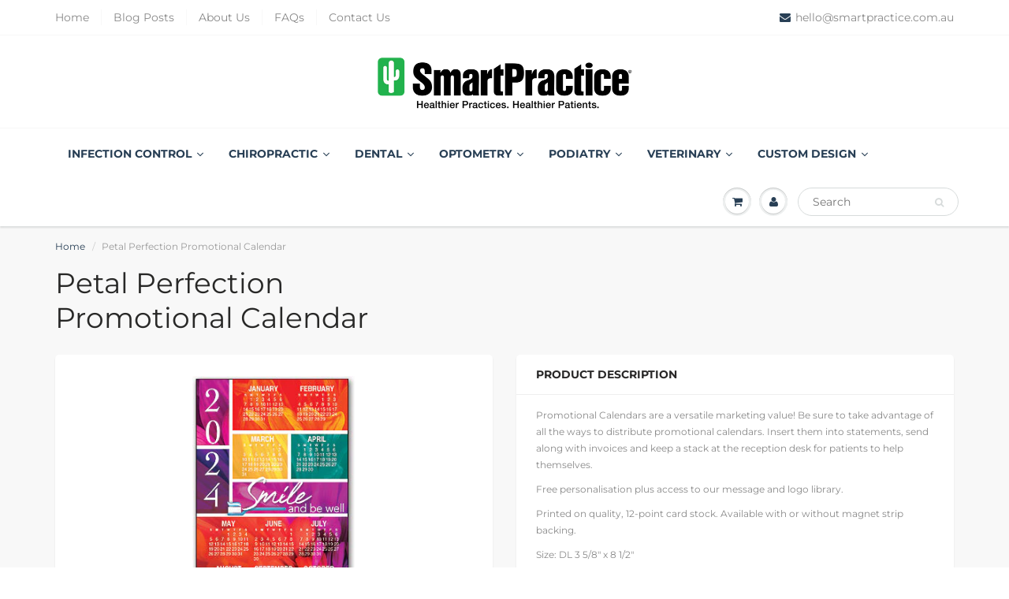

--- FILE ---
content_type: text/html; charset=utf-8
request_url: https://smartpractice.com.au/products/ca05372
body_size: 48080
content:
<!doctype html>  
<html lang="en-AU" class="noIE">
  <head> 
    <script src='//smartpractice.com.au/cdn/shop/t/15/assets/easy_quote_sealapps.js?v=137777975701120365601667556283' defer='defer' ></script> 
    <script id='quote_product_variants' type='application/json'>
        [{"id":32229759385665,"title":"Default Title","option1":"Default Title","option2":null,"option3":null,"sku":"CA05372","requires_shipping":true,"taxable":true,"featured_image":null,"available":true,"name":"Petal Perfection Promotional Calendar","public_title":null,"options":["Default Title"],"price":100,"weight":4,"compare_at_price":null,"inventory_management":"shopify","barcode":null,"requires_selling_plan":false,"selling_plan_allocations":[]}]
    </script>
    <script id='quote_product_selected_or_first_available_variant' type='application/json'>
        {"id":32229759385665,"title":"Default Title","option1":"Default Title","option2":null,"option3":null,"sku":"CA05372","requires_shipping":true,"taxable":true,"featured_image":null,"available":true,"name":"Petal Perfection Promotional Calendar","public_title":null,"options":["Default Title"],"price":100,"weight":4,"compare_at_price":null,"inventory_management":"shopify","barcode":null,"requires_selling_plan":false,"selling_plan_allocations":[]}
    </script>
    <script id='quote_product_current_id' type='application/json'>
            4592359931969
    </script>
<!-- <script src="jquery-match-height/jquery.matchHeight.js" type="text/javascript"></script> -->
    <!-- Basic page needs ================================================== -->
    <meta charset="utf-8">
    <meta name="viewport" content="width=device-width, initial-scale=1, maximum-scale=1">

    <!-- Title and description ================================================== -->
    <title>
      Petal Perfection Promotional Calendar &ndash; Smart Practice Australia
    </title>

    
    <meta name="description" content="Promotional Calendars are a versatile marketing value! Free personalisation plus access to our message and logo library. Printed on quality, 12-point card stock. Available with or without magnet strip backing. Size: DL 3 5/8&quot; x 8 1/2&quot;">
    

    <!-- Helpers ================================================== -->
     <meta property="og:url" content="https://smartpractice.com.au/products/ca05372">
 <meta property="og:site_name" content="Smart Practice Australia">

  <meta property="og:type" content="product">
  <meta property="og:title" content="Petal Perfection Promotional Calendar">
  
  <meta property="og:image" content="http://smartpractice.com.au/cdn/shop/files/CA05372_800x.jpg?v=1693466494">
  <meta property="og:image:secure_url" content="https://smartpractice.com.au/cdn/shop/files/CA05372_800x.jpg?v=1693466494">
  
  <meta property="og:image" content="http://smartpractice.com.au/cdn/shop/products/CA05372_0fac5638-5971-4979-829f-d17fd37d8504_800x.jpg?v=1693466494">
  <meta property="og:image:secure_url" content="https://smartpractice.com.au/cdn/shop/products/CA05372_0fac5638-5971-4979-829f-d17fd37d8504_800x.jpg?v=1693466494">
  
  <meta property="og:price:amount" content="1.00">
  <meta property="og:price:currency" content="AUD">


	
  		<meta property="og:description" content="Promotional Calendars are a versatile marketing value! Free personalisation plus access to our message and logo library. Printed on quality, 12-point card stock. Available with or without magnet strip backing. Size: DL 3 5/8&quot; x 8 1/2&quot;">
	

 




<meta name="twitter:card" content="summary">

  <meta name="twitter:title" content="Petal Perfection Promotional Calendar">
  <meta name="twitter:description" content="Promotional Calendars are a versatile marketing value! Be sure to take advantage of all the ways to distribute promotional calendars. Insert them into statements, send along with invoices and keep a stack at the reception desk for patients to help themselves.
 Free personalisation plus access to our message and logo library.
 Printed on quality, 12-point card stock. Available with or without magnet strip backing.
 Size: DL 3 5/8&quot; x 8 1/2&quot;
 Back Options:
 
 Blank
 Small Stick-on Magnet
 Your own messageÂ printed Following year calendar   Full Magnet Backing (additional costs apply)  ">
  <meta name="twitter:image" content="https://smartpractice.com.au/cdn/shop/files/CA05372_800x.jpg?v=1693466494">
  <meta name="twitter:image:width" content="240">
  <meta name="twitter:image:height" content="240">

    <link rel="canonical" href="https://smartpractice.com.au/products/ca05372">
    <meta name="viewport" content="width=device-width,initial-scale=1">
    <meta name="theme-color" content="#283f55">

    
    <link rel="shortcut icon" href="//smartpractice.com.au/cdn/shop/t/15/assets/favicon.png?v=90202451067192149131646331312" type="image/png" />
    
    <link href="//smartpractice.com.au/cdn/shop/t/15/assets/apps.css?v=167078766235922104241646331362" rel="stylesheet" type="text/css" media="all" />
    <link href="//smartpractice.com.au/cdn/shop/t/15/assets/style.css?v=172873885620550671741763439520" rel="stylesheet" type="text/css" media="all" />
    <link href="//smartpractice.com.au/cdn/shop/t/15/assets/flexslider.css?v=83724099684920951171646331362" rel="stylesheet" type="text/css" media="all" />
    <link href="//smartpractice.com.au/cdn/shop/t/15/assets/flexslider-product.css?v=81925085450213502851646331362" rel="stylesheet" type="text/css" media="all" />
<style>
#content .cart_tbl .total_row ul li span.total_val3 {
    font-size: 14px;
    line-height: 30px;
    color: #898989;
    font-weight: 900;
    margin: 0;
    padding: 0;
}

</style>
    
    <script>window.nfecShopVersion = '1769062265';window.nfecJsVersion = '449674';window.nfecCVersion = 62146</script>
    <!-- Header hook for plugins ================================================== -->
   <script>window.performance && window.performance.mark && window.performance.mark('shopify.content_for_header.start');</script><meta name="google-site-verification" content="Sf-Mw4_Bx91u4W-pSeX3j8urodrg8q5Y8182OFeoLkM">
<meta id="shopify-digital-wallet" name="shopify-digital-wallet" content="/8619556911/digital_wallets/dialog">
<meta name="shopify-checkout-api-token" content="4d85f4cd4b33ac4cc09af4e0edf3b1e3">
<link rel="alternate" type="application/json+oembed" href="https://smartpractice.com.au/products/ca05372.oembed">
<script async="async" src="/checkouts/internal/preloads.js?locale=en-AU"></script>
<link rel="preconnect" href="https://shop.app" crossorigin="anonymous">
<script async="async" src="https://shop.app/checkouts/internal/preloads.js?locale=en-AU&shop_id=8619556911" crossorigin="anonymous"></script>
<script id="apple-pay-shop-capabilities" type="application/json">{"shopId":8619556911,"countryCode":"AU","currencyCode":"AUD","merchantCapabilities":["supports3DS"],"merchantId":"gid:\/\/shopify\/Shop\/8619556911","merchantName":"Smart Practice Australia","requiredBillingContactFields":["postalAddress","email","phone"],"requiredShippingContactFields":["postalAddress","email","phone"],"shippingType":"shipping","supportedNetworks":["visa","masterCard"],"total":{"type":"pending","label":"Smart Practice Australia","amount":"1.00"},"shopifyPaymentsEnabled":true,"supportsSubscriptions":true}</script>
<script id="shopify-features" type="application/json">{"accessToken":"4d85f4cd4b33ac4cc09af4e0edf3b1e3","betas":["rich-media-storefront-analytics"],"domain":"smartpractice.com.au","predictiveSearch":true,"shopId":8619556911,"locale":"en"}</script>
<script>var Shopify = Shopify || {};
Shopify.shop = "smartpracticeaus.myshopify.com";
Shopify.locale = "en";
Shopify.currency = {"active":"AUD","rate":"1.0"};
Shopify.country = "AU";
Shopify.theme = {"name":"ShowTime Hulk 28-08-2.Hulkaops 17-09-2021(MHT-DEV)","id":121912557633,"schema_name":"ShowTime","schema_version":"6.2.1","theme_store_id":687,"role":"main"};
Shopify.theme.handle = "null";
Shopify.theme.style = {"id":null,"handle":null};
Shopify.cdnHost = "smartpractice.com.au/cdn";
Shopify.routes = Shopify.routes || {};
Shopify.routes.root = "/";</script>
<script type="module">!function(o){(o.Shopify=o.Shopify||{}).modules=!0}(window);</script>
<script>!function(o){function n(){var o=[];function n(){o.push(Array.prototype.slice.apply(arguments))}return n.q=o,n}var t=o.Shopify=o.Shopify||{};t.loadFeatures=n(),t.autoloadFeatures=n()}(window);</script>
<script>
  window.ShopifyPay = window.ShopifyPay || {};
  window.ShopifyPay.apiHost = "shop.app\/pay";
  window.ShopifyPay.redirectState = null;
</script>
<script id="shop-js-analytics" type="application/json">{"pageType":"product"}</script>
<script defer="defer" async type="module" src="//smartpractice.com.au/cdn/shopifycloud/shop-js/modules/v2/client.init-shop-cart-sync_BT-GjEfc.en.esm.js"></script>
<script defer="defer" async type="module" src="//smartpractice.com.au/cdn/shopifycloud/shop-js/modules/v2/chunk.common_D58fp_Oc.esm.js"></script>
<script defer="defer" async type="module" src="//smartpractice.com.au/cdn/shopifycloud/shop-js/modules/v2/chunk.modal_xMitdFEc.esm.js"></script>
<script type="module">
  await import("//smartpractice.com.au/cdn/shopifycloud/shop-js/modules/v2/client.init-shop-cart-sync_BT-GjEfc.en.esm.js");
await import("//smartpractice.com.au/cdn/shopifycloud/shop-js/modules/v2/chunk.common_D58fp_Oc.esm.js");
await import("//smartpractice.com.au/cdn/shopifycloud/shop-js/modules/v2/chunk.modal_xMitdFEc.esm.js");

  window.Shopify.SignInWithShop?.initShopCartSync?.({"fedCMEnabled":true,"windoidEnabled":true});

</script>
<script>
  window.Shopify = window.Shopify || {};
  if (!window.Shopify.featureAssets) window.Shopify.featureAssets = {};
  window.Shopify.featureAssets['shop-js'] = {"shop-cart-sync":["modules/v2/client.shop-cart-sync_DZOKe7Ll.en.esm.js","modules/v2/chunk.common_D58fp_Oc.esm.js","modules/v2/chunk.modal_xMitdFEc.esm.js"],"init-fed-cm":["modules/v2/client.init-fed-cm_B6oLuCjv.en.esm.js","modules/v2/chunk.common_D58fp_Oc.esm.js","modules/v2/chunk.modal_xMitdFEc.esm.js"],"shop-cash-offers":["modules/v2/client.shop-cash-offers_D2sdYoxE.en.esm.js","modules/v2/chunk.common_D58fp_Oc.esm.js","modules/v2/chunk.modal_xMitdFEc.esm.js"],"shop-login-button":["modules/v2/client.shop-login-button_QeVjl5Y3.en.esm.js","modules/v2/chunk.common_D58fp_Oc.esm.js","modules/v2/chunk.modal_xMitdFEc.esm.js"],"pay-button":["modules/v2/client.pay-button_DXTOsIq6.en.esm.js","modules/v2/chunk.common_D58fp_Oc.esm.js","modules/v2/chunk.modal_xMitdFEc.esm.js"],"shop-button":["modules/v2/client.shop-button_DQZHx9pm.en.esm.js","modules/v2/chunk.common_D58fp_Oc.esm.js","modules/v2/chunk.modal_xMitdFEc.esm.js"],"avatar":["modules/v2/client.avatar_BTnouDA3.en.esm.js"],"init-windoid":["modules/v2/client.init-windoid_CR1B-cfM.en.esm.js","modules/v2/chunk.common_D58fp_Oc.esm.js","modules/v2/chunk.modal_xMitdFEc.esm.js"],"init-shop-for-new-customer-accounts":["modules/v2/client.init-shop-for-new-customer-accounts_C_vY_xzh.en.esm.js","modules/v2/client.shop-login-button_QeVjl5Y3.en.esm.js","modules/v2/chunk.common_D58fp_Oc.esm.js","modules/v2/chunk.modal_xMitdFEc.esm.js"],"init-shop-email-lookup-coordinator":["modules/v2/client.init-shop-email-lookup-coordinator_BI7n9ZSv.en.esm.js","modules/v2/chunk.common_D58fp_Oc.esm.js","modules/v2/chunk.modal_xMitdFEc.esm.js"],"init-shop-cart-sync":["modules/v2/client.init-shop-cart-sync_BT-GjEfc.en.esm.js","modules/v2/chunk.common_D58fp_Oc.esm.js","modules/v2/chunk.modal_xMitdFEc.esm.js"],"shop-toast-manager":["modules/v2/client.shop-toast-manager_DiYdP3xc.en.esm.js","modules/v2/chunk.common_D58fp_Oc.esm.js","modules/v2/chunk.modal_xMitdFEc.esm.js"],"init-customer-accounts":["modules/v2/client.init-customer-accounts_D9ZNqS-Q.en.esm.js","modules/v2/client.shop-login-button_QeVjl5Y3.en.esm.js","modules/v2/chunk.common_D58fp_Oc.esm.js","modules/v2/chunk.modal_xMitdFEc.esm.js"],"init-customer-accounts-sign-up":["modules/v2/client.init-customer-accounts-sign-up_iGw4briv.en.esm.js","modules/v2/client.shop-login-button_QeVjl5Y3.en.esm.js","modules/v2/chunk.common_D58fp_Oc.esm.js","modules/v2/chunk.modal_xMitdFEc.esm.js"],"shop-follow-button":["modules/v2/client.shop-follow-button_CqMgW2wH.en.esm.js","modules/v2/chunk.common_D58fp_Oc.esm.js","modules/v2/chunk.modal_xMitdFEc.esm.js"],"checkout-modal":["modules/v2/client.checkout-modal_xHeaAweL.en.esm.js","modules/v2/chunk.common_D58fp_Oc.esm.js","modules/v2/chunk.modal_xMitdFEc.esm.js"],"shop-login":["modules/v2/client.shop-login_D91U-Q7h.en.esm.js","modules/v2/chunk.common_D58fp_Oc.esm.js","modules/v2/chunk.modal_xMitdFEc.esm.js"],"lead-capture":["modules/v2/client.lead-capture_BJmE1dJe.en.esm.js","modules/v2/chunk.common_D58fp_Oc.esm.js","modules/v2/chunk.modal_xMitdFEc.esm.js"],"payment-terms":["modules/v2/client.payment-terms_Ci9AEqFq.en.esm.js","modules/v2/chunk.common_D58fp_Oc.esm.js","modules/v2/chunk.modal_xMitdFEc.esm.js"]};
</script>
<script>(function() {
  var isLoaded = false;
  function asyncLoad() {
    if (isLoaded) return;
    isLoaded = true;
    var urls = ["\/\/www.powr.io\/powr.js?powr-token=smartpracticeaus.myshopify.com\u0026external-type=shopify\u0026shop=smartpracticeaus.myshopify.com","https:\/\/reorder-master.hulkapps.com\/reorderjs\/re-order.js?1653532633\u0026shop=smartpracticeaus.myshopify.com","https:\/\/cdn.grw.reputon.com\/assets\/widget.js?shop=smartpracticeaus.myshopify.com","https:\/\/zooomyapps.com\/backinstock\/ZooomyOrders.js?shop=smartpracticeaus.myshopify.com","https:\/\/d5zu2f4xvqanl.cloudfront.net\/42\/fe\/loader_2.js?shop=smartpracticeaus.myshopify.com","https:\/\/cdn.hextom.com\/js\/quickannouncementbar.js?shop=smartpracticeaus.myshopify.com"];
    for (var i = 0; i < urls.length; i++) {
      var s = document.createElement('script');
      s.type = 'text/javascript';
      s.async = true;
      s.src = urls[i];
      var x = document.getElementsByTagName('script')[0];
      x.parentNode.insertBefore(s, x);
    }
  };
  if(window.attachEvent) {
    window.attachEvent('onload', asyncLoad);
  } else {
    window.addEventListener('load', asyncLoad, false);
  }
})();</script>
<script id="__st">var __st={"a":8619556911,"offset":39600,"reqid":"39a775de-af68-4c9c-aea6-c0df5298207f-1769063130","pageurl":"smartpractice.com.au\/products\/ca05372","u":"d6f07187f3a5","p":"product","rtyp":"product","rid":4592359931969};</script>
<script>window.ShopifyPaypalV4VisibilityTracking = true;</script>
<script id="captcha-bootstrap">!function(){'use strict';const t='contact',e='account',n='new_comment',o=[[t,t],['blogs',n],['comments',n],[t,'customer']],c=[[e,'customer_login'],[e,'guest_login'],[e,'recover_customer_password'],[e,'create_customer']],r=t=>t.map((([t,e])=>`form[action*='/${t}']:not([data-nocaptcha='true']) input[name='form_type'][value='${e}']`)).join(','),a=t=>()=>t?[...document.querySelectorAll(t)].map((t=>t.form)):[];function s(){const t=[...o],e=r(t);return a(e)}const i='password',u='form_key',d=['recaptcha-v3-token','g-recaptcha-response','h-captcha-response',i],f=()=>{try{return window.sessionStorage}catch{return}},m='__shopify_v',_=t=>t.elements[u];function p(t,e,n=!1){try{const o=window.sessionStorage,c=JSON.parse(o.getItem(e)),{data:r}=function(t){const{data:e,action:n}=t;return t[m]||n?{data:e,action:n}:{data:t,action:n}}(c);for(const[e,n]of Object.entries(r))t.elements[e]&&(t.elements[e].value=n);n&&o.removeItem(e)}catch(o){console.error('form repopulation failed',{error:o})}}const l='form_type',E='cptcha';function T(t){t.dataset[E]=!0}const w=window,h=w.document,L='Shopify',v='ce_forms',y='captcha';let A=!1;((t,e)=>{const n=(g='f06e6c50-85a8-45c8-87d0-21a2b65856fe',I='https://cdn.shopify.com/shopifycloud/storefront-forms-hcaptcha/ce_storefront_forms_captcha_hcaptcha.v1.5.2.iife.js',D={infoText:'Protected by hCaptcha',privacyText:'Privacy',termsText:'Terms'},(t,e,n)=>{const o=w[L][v],c=o.bindForm;if(c)return c(t,g,e,D).then(n);var r;o.q.push([[t,g,e,D],n]),r=I,A||(h.body.append(Object.assign(h.createElement('script'),{id:'captcha-provider',async:!0,src:r})),A=!0)});var g,I,D;w[L]=w[L]||{},w[L][v]=w[L][v]||{},w[L][v].q=[],w[L][y]=w[L][y]||{},w[L][y].protect=function(t,e){n(t,void 0,e),T(t)},Object.freeze(w[L][y]),function(t,e,n,w,h,L){const[v,y,A,g]=function(t,e,n){const i=e?o:[],u=t?c:[],d=[...i,...u],f=r(d),m=r(i),_=r(d.filter((([t,e])=>n.includes(e))));return[a(f),a(m),a(_),s()]}(w,h,L),I=t=>{const e=t.target;return e instanceof HTMLFormElement?e:e&&e.form},D=t=>v().includes(t);t.addEventListener('submit',(t=>{const e=I(t);if(!e)return;const n=D(e)&&!e.dataset.hcaptchaBound&&!e.dataset.recaptchaBound,o=_(e),c=g().includes(e)&&(!o||!o.value);(n||c)&&t.preventDefault(),c&&!n&&(function(t){try{if(!f())return;!function(t){const e=f();if(!e)return;const n=_(t);if(!n)return;const o=n.value;o&&e.removeItem(o)}(t);const e=Array.from(Array(32),(()=>Math.random().toString(36)[2])).join('');!function(t,e){_(t)||t.append(Object.assign(document.createElement('input'),{type:'hidden',name:u})),t.elements[u].value=e}(t,e),function(t,e){const n=f();if(!n)return;const o=[...t.querySelectorAll(`input[type='${i}']`)].map((({name:t})=>t)),c=[...d,...o],r={};for(const[a,s]of new FormData(t).entries())c.includes(a)||(r[a]=s);n.setItem(e,JSON.stringify({[m]:1,action:t.action,data:r}))}(t,e)}catch(e){console.error('failed to persist form',e)}}(e),e.submit())}));const S=(t,e)=>{t&&!t.dataset[E]&&(n(t,e.some((e=>e===t))),T(t))};for(const o of['focusin','change'])t.addEventListener(o,(t=>{const e=I(t);D(e)&&S(e,y())}));const B=e.get('form_key'),M=e.get(l),P=B&&M;t.addEventListener('DOMContentLoaded',(()=>{const t=y();if(P)for(const e of t)e.elements[l].value===M&&p(e,B);[...new Set([...A(),...v().filter((t=>'true'===t.dataset.shopifyCaptcha))])].forEach((e=>S(e,t)))}))}(h,new URLSearchParams(w.location.search),n,t,e,['guest_login'])})(!0,!0)}();</script>
<script integrity="sha256-4kQ18oKyAcykRKYeNunJcIwy7WH5gtpwJnB7kiuLZ1E=" data-source-attribution="shopify.loadfeatures" defer="defer" src="//smartpractice.com.au/cdn/shopifycloud/storefront/assets/storefront/load_feature-a0a9edcb.js" crossorigin="anonymous"></script>
<script crossorigin="anonymous" defer="defer" src="//smartpractice.com.au/cdn/shopifycloud/storefront/assets/shopify_pay/storefront-65b4c6d7.js?v=20250812"></script>
<script data-source-attribution="shopify.dynamic_checkout.dynamic.init">var Shopify=Shopify||{};Shopify.PaymentButton=Shopify.PaymentButton||{isStorefrontPortableWallets:!0,init:function(){window.Shopify.PaymentButton.init=function(){};var t=document.createElement("script");t.src="https://smartpractice.com.au/cdn/shopifycloud/portable-wallets/latest/portable-wallets.en.js",t.type="module",document.head.appendChild(t)}};
</script>
<script data-source-attribution="shopify.dynamic_checkout.buyer_consent">
  function portableWalletsHideBuyerConsent(e){var t=document.getElementById("shopify-buyer-consent"),n=document.getElementById("shopify-subscription-policy-button");t&&n&&(t.classList.add("hidden"),t.setAttribute("aria-hidden","true"),n.removeEventListener("click",e))}function portableWalletsShowBuyerConsent(e){var t=document.getElementById("shopify-buyer-consent"),n=document.getElementById("shopify-subscription-policy-button");t&&n&&(t.classList.remove("hidden"),t.removeAttribute("aria-hidden"),n.addEventListener("click",e))}window.Shopify?.PaymentButton&&(window.Shopify.PaymentButton.hideBuyerConsent=portableWalletsHideBuyerConsent,window.Shopify.PaymentButton.showBuyerConsent=portableWalletsShowBuyerConsent);
</script>
<script data-source-attribution="shopify.dynamic_checkout.cart.bootstrap">document.addEventListener("DOMContentLoaded",(function(){function t(){return document.querySelector("shopify-accelerated-checkout-cart, shopify-accelerated-checkout")}if(t())Shopify.PaymentButton.init();else{new MutationObserver((function(e,n){t()&&(Shopify.PaymentButton.init(),n.disconnect())})).observe(document.body,{childList:!0,subtree:!0})}}));
</script>
<link id="shopify-accelerated-checkout-styles" rel="stylesheet" media="screen" href="https://smartpractice.com.au/cdn/shopifycloud/portable-wallets/latest/accelerated-checkout-backwards-compat.css" crossorigin="anonymous">
<style id="shopify-accelerated-checkout-cart">
        #shopify-buyer-consent {
  margin-top: 1em;
  display: inline-block;
  width: 100%;
}

#shopify-buyer-consent.hidden {
  display: none;
}

#shopify-subscription-policy-button {
  background: none;
  border: none;
  padding: 0;
  text-decoration: underline;
  font-size: inherit;
  cursor: pointer;
}

#shopify-subscription-policy-button::before {
  box-shadow: none;
}

      </style>

<script>window.performance && window.performance.mark && window.performance.mark('shopify.content_for_header.end');</script>


    <!--[if lt IE 9]>
    <script src="//html5shiv.googlecode.com/svn/trunk/html5.js" type="text/javascript"></script>
    <![endif]-->

    

    <script src="//smartpractice.com.au/cdn/shop/t/15/assets/jquery.js?v=105778841822381192391646331324" type="text/javascript"></script>
    
    <script src="//smartpractice.com.au/cdn/shop/t/15/assets/lazysizes.js?v=68441465964607740661646331326" async="async"></script>
    
    
    <!-- Theme Global App JS ================================================== -->
    <script>
      var app = app || {
        data:{
          template:"product",
          money_format: "${{amount}}"
        }
      }
  
    </script>
    <noscript>
  <style>
    .article_img_block > figure > img:nth-child(2), 
    .catalog_c .collection-box > img:nth-child(2),
    .gallery_container  .box > figure > img:nth-child(2),
    .image_with_text_container .box > figure > img:nth-child(2),
    .collection-list-row .box_1 > a > img:nth-child(2),
    .featured-products .product-image > a > img:nth-child(2){
      display: none !important
    }
  </style>
</noscript>
    
  
  
     
  
  
  
  
  <!-- Start of Async Drift Code 

<script>
"use strict";

!function() {
  var t = window.driftt = window.drift = window.driftt || [];
  if (!t.init) {
    if (t.invoked) return void (window.console && console.error && console.error("Drift snippet included twice."));
    t.invoked = !0, t.methods = [ "identify", "config", "track", "reset", "debug", "show", "ping", "page", "hide", "off", "on" ], 
    t.factory = function(e) {
      return function() {
        var n = Array.prototype.slice.call(arguments);
        return n.unshift(e), t.push(n), t;
      };
    }, t.methods.forEach(function(e) {
      t[e] = t.factory(e);
    }), t.load = function(t) {
      var e = 3e5, n = Math.ceil(new Date() / e) * e, o = document.createElement("script");
      o.type = "text/javascript", o.async = !0, o.crossorigin = "anonymous", o.src = "https://js.driftt.com/include/" + n + "/" + t + ".js";
      var i = document.getElementsByTagName("script")[0];
      i.parentNode.insertBefore(o, i);
    };
  }
}();
drift.SNIPPET_VERSION = '0.3.1';
drift.load('8ibufgm733ye');
</script>


End of Async Drift Code -->
  
  <meta name="google-site-verification" content="qHQS41Ixi7rggq8mUPb33u6FRXwfONCb80OJGZXcduM" />
  
  <!-- REAMAZE INTEGRATION START - DO NOT REMOVE -->
<!-- Reamaze Config file - DO NOT REMOVE -->
<script type="text/javascript">
  var _support = _support || { 'ui': {}, 'user': {} };
  _support.account = "smartpractice";
</script>
<!-- Reamaze SSO file - DO NOT REMOVE -->


<!-- REAMAZE INTEGRATION END - DO NOT REMOVE -->

<script src="//staticxx.s3.amazonaws.com/aio_stats_lib_v1.min.js?v=1.0"></script>
<meta name="google-site-verification" content="Sf-Mw4_Bx91u4W-pSeX3j8urodrg8q5Y8182OFeoLkM" />  
    
    
<!-- Hotjar Tracking Code for smartpractice.com.au -->
<script>
    (function(h,o,t,j,a,r){
        h.hj=h.hj||function(){(h.hj.q=h.hj.q||[]).push(arguments)};
        h._hjSettings={hjid:1696577,hjsv:6};
        a=o.getElementsByTagName('head')[0];
        r=o.createElement('script');r.async=1;
        r.src=t+h._hjSettings.hjid+j+h._hjSettings.hjsv;
        a.appendChild(r);
    })(window,document,'https://static.hotjar.com/c/hotjar-','.js?sv=');
</script>
    
  
  <link href="//smartpractice.com.au/cdn/shop/t/15/assets/ak_mm_amtQty.scss.css?v=19443571186480767671646331362" rel="stylesheet" type="text/css" media="all" />  <script>
if(document.documentElement.innerHTML.match(/https:\\\/\\\/mincart-react.molsoftapps.com\\\/js\\\/mincart.js/)){ 
    var mincartSettings = {
        texts : {}
    };

    var newCartItems = {};
    var cartItems = {};


document.addEventListener('DOMContentLoaded', function () {
    mincartSettings.checkoutButtonsText = '[name="checkout"]:not([id^="restrict-shipping"]):not(.wn-net-order-button), [name="chekout"], [name="checkoutButton"]:not([id^="restrict-shipping"]):not(.wn-net-order-button), button[onclick="window.location=\'/checkout\'"]:not([id^="restrict-shipping"]):not(.wn-net-order-button), form[action^=\'/checkout\'] input[value=\'Checkout\']:not([id^="restrict-shipping"]):not(.wn-net-order-button), .blockCheckout:not([id^="restrict-shipping"]):not(.wn-net-order-button), [href^="/checkout"]:not([id^="restrict-shipping"]):not(.wn-net-order-button), [href^="checkout"]:not([id^="restrict-shipping"]):not(.wn-net-order-button), form[action^=\'/checkout\'] input[type=\'submit\']:not([id^="restrict-shipping"]):not(.wn-net-order-button), .ConversionDriverCart--checkout:not([id^="restrict-shipping"]):not(.wn-net-order-button), .checkout-button:not([id^="restrict-shipping"]):not(.wn-net-order-button), form[action^=\'/checkout\'] button[type=\'submit\']:not([id^="restrict-shipping"]):not(.wn-net-order-button), .mincart-state-unlocked:not([id^="restrict-shipping"]):not(.wn-net-order-button), .mincart-state-refresh:not([id^="restrict-shipping"]):not(.wn-net-order-button), .mincart-state-popup:not([id^="restrict-shipping"]):not(.wn-net-order-button), .mincart-state-loading';
    mincartSettings.checkoutButtons = document.querySelectorAll(mincartSettings.checkoutButtonsText);
    mincartSettings.additionalCheckoutText = ".additional-checkout-buttons, .additional-checkout-button, #additional-checkout-buttons, #dynamic-checkout-cart";
    mincartSettings.additionalCheckout = document.querySelectorAll(mincartSettings.additionalCheckoutText);

        for(var i = 0; i < mincartSettings.checkoutButtons.length; i++){
            mincartSettings.checkoutButtons[i].disabled = true;
            mincartSettings.checkoutButtons[i].classList.add('mincart-state-loading');
        }
        for(var i = 0; i < mincartSettings.additionalCheckout.length; i++){
            mincartSettings.additionalCheckout[i].classList.add('mincartDisabled');
        }

        
            mincartSettings.addProductButton = document.querySelectorAll('[name="add"]');

            
                for(var i = 0; i < mincartSettings.addProductButton.length; i++){
                    mincartSettings.addProductButton[i].disabled = true;
                }
            
        

        (function () {
            var loadScript = function loadScript(url, callback) {

                var script = document.createElement("script");
                script.type = "text/javascript";

                // If the browser is Internet Explorer.
                if (script.readyState) {
                    script.onreadystatechange = function () {
                        if (script.readyState == "loaded" || script.readyState == "complete") {
                            script.onreadystatechange = null;
                            callback();
                        }
                    };
                    // For any other browser.
                } else {
                    script.onload = function () {
                        callback();
                    };
                }

                script.src = url;
                document.getElementsByTagName("head")[0].appendChild(script);
            };

            /* This is my app's JavaScript */
            var myAppJavaScript = function myAppJavaScript($) {
                mincartSettings.currentPage = "product";
                mincartSettings.checkoutButtons = $(mincartSettings.checkoutButtonsText);
                mincartSettings.additionalCheckout = $(mincartSettings.additionalCheckoutText);

                mincartSettings.checkoutButtons.each(function(){
                    if($(this).is('input')){
                        mincartSettings.texts.checkoutText = $(this).val();
                        return false;
                    }
                    else{
                        mincartSettings.texts.checkoutText = $(this).html();
                    }
                });
                
                if(mincartSettings.checkoutButtons.is('input')){
                    mincartSettings.checkoutButtons.addClass('mincartDisabled');
                    mincartSettings.checkoutButtons.val("Loading");
                }
                else{
                    mincartSettings.checkoutButtons.addClass('mincartDisabled');
                    mincartSettings.checkoutButtons.html("Loading");
                }

                
                    mincartSettings.addProductButton = $('[name="add"]');

                    if(mincartSettings.addProductButton.is('input')){
                        mincartSettings.texts.addProductButton = mincartSettings.addProductButton.val();
                    }
                    else{
                        const buttonInnerText = mincartSettings.addProductButton.find("[data-add-to-cart-text]");
                        if(buttonInnerText.length) {
                            mincartSettings.texts.addProductButton = buttonInnerText.html();
                        }
                        else {
                            mincartSettings.texts.addProductButton = mincartSettings.addProductButton.html();
                        }
                    }

                    
                        if(mincartSettings.addProductButton.is('input')){
                            mincartSettings.addProductButton.addClass('mincartDisabled');
                            mincartSettings.addProductButton.val("Loading");
                        }
                        else{
                            mincartSettings.addProductButton.addClass('mincartDisabled');

                            const buttonInnerText = mincartSettings.addProductButton.find("[data-add-to-cart-text]");
                            if(buttonInnerText.length) {
                                buttonInnerText.html("Loading");
                            }
                            else {
                                mincartSettings.addProductButton.html("Loading");
                            }
                            
                        }
                    
                
                
                
                mincartSettings.itemsInCart = [];

                mincartSettings.currentProduct = {
                    "product_id": 4592359931969,
                    "Collection": [{"id":263457308737,"handle":"all-christmas-collections","title":"ALL CHRISTMAS COLLECTIONS","updated_at":"2025-12-16T23:03:14+11:00","body_html":"","published_at":"2025-10-21T22:10:32+11:00","sort_order":"best-selling","template_suffix":"","disjunctive":true,"rules":[{"column":"tag","relation":"equals","condition":"Chiropractic Christmas Flat Cards"},{"column":"tag","relation":"equals","condition":"Chiropractic Christmas Folding Cards"},{"column":"tag","relation":"equals","condition":"Chiropractic Christmas Postcards"},{"column":"tag","relation":"equals","condition":"Chiropractic Christmas Supply Bags"},{"column":"tag","relation":"equals","condition":"Dental Christmas Flat Cards"},{"column":"tag","relation":"equals","condition":"Dental Christmas Folding Cards"},{"column":"tag","relation":"equals","condition":"Dental Christmas Postcards"},{"column":"tag","relation":"equals","condition":"Dental Christmas Supply Bags"},{"column":"tag","relation":"equals","condition":"General Christmas Flat Cards"},{"column":"tag","relation":"equals","condition":"General Christmas Folding Cards"},{"column":"tag","relation":"equals","condition":"General Christmas Postcards"},{"column":"tag","relation":"equals","condition":"General Christmas Supply Bags"},{"column":"tag","relation":"equals","condition":"Veterinary Christmas Postcards"},{"column":"tag","relation":"equals","condition":"Veterinary Christmas Folding Cards"},{"column":"tag","relation":"equals","condition":"Veterinary Christmas Flat Cards"},{"column":"tag","relation":"equals","condition":"Vet Christmas Supply Bags"},{"column":"tag","relation":"equals","condition":"Vet Christmas Postcards"},{"column":"tag","relation":"equals","condition":"Optometry Christmas Folding Cards"},{"column":"tag","relation":"equals","condition":"Optometry Christmas Postcards"},{"column":"tag","relation":"equals","condition":"Optometry Christmas Supply Bags"},{"column":"tag","relation":"equals","condition":"Podiatry Christmas Postcards"},{"column":"tag","relation":"equals","condition":"Podiatry Christmas Folding Cards"},{"column":"tag","relation":"equals","condition":"Podiatry Christmas Folding Card"},{"column":"tag","relation":"equals","condition":"New Year"},{"column":"tag","relation":"equals","condition":"Chiropractic New Year"},{"column":"tag","relation":"equals","condition":"Dental New Year"},{"column":"tag","relation":"equals","condition":"General New Year"},{"column":"tag","relation":"equals","condition":"Veterinary New Year"},{"column":"tag","relation":"equals","condition":"Calendars"},{"column":"tag","relation":"equals","condition":"General Christmas Toys \u0026 Games"},{"column":"tag","relation":"equals","condition":"Dental Christmas Toys \u0026 Stickers"},{"column":"tag","relation":"equals","condition":"Chiropractic Christmas Toys \u0026 Stickers"},{"column":"tag","relation":"equals","condition":"Chiropractic Christmas Stickers"},{"column":"tag","relation":"equals","condition":"Dental Christmas Stickers"},{"column":"tag","relation":"equals","condition":"General Christmas Toys \u0026 Games"}],"published_scope":"global"},{"id":155001913409,"handle":"calendars","title":"Calendars","updated_at":"2025-11-03T14:56:55+11:00","body_html":"","published_at":"2019-11-20T14:09:43+11:00","sort_order":"best-selling","template_suffix":"","disjunctive":false,"rules":[{"column":"tag","relation":"equals","condition":"Calendars"}],"published_scope":"global"},{"id":60310421551,"handle":"dental","title":"Dental","updated_at":"2026-01-21T23:02:47+11:00","body_html":"\u003cdiv style=\"text-align: center;\"\u003e\u003cimg src=\"https:\/\/cdn.shopify.com\/s\/files\/1\/0086\/1955\/6911\/files\/Copy_of_Copy_of_Copy_of_Copy_of_Copy_of_Copy_of_Your_one_stop_shop_for_all_of_your_practice_supplies_2_2048x2048.png?v=1580872420\" width=\"2048x2048\" height=\"2048x2048\" style=\"margin: -15px -15px -15px -15px;float: none;\"\u003e\u003c\/div\u003e\n\u003cspan id=\"zoho_button_ext\" style=\"display: block; position: absolute; z-index: 99999999; width: 80px; height: 31px; background-image: url('chrome-extension:\/\/ddafdejlekcmnafgnbllcfkebabhabcl\/images\/zshare.png'); background-size: 80px 31px; opacity: 0.9; cursor: pointer; top: 610px; left: 1956px;\"\u003e\u003c\/span\u003e","published_at":"2019-07-16T14:43:17+10:00","sort_order":"created-desc","template_suffix":"","disjunctive":true,"rules":[{"column":"type","relation":"equals","condition":"Dental"},{"column":"type","relation":"equals","condition":"General"}],"published_scope":"global","image":{"created_at":"2019-07-16T14:50:05+10:00","alt":null,"width":1460,"height":1251,"src":"\/\/smartpractice.com.au\/cdn\/shop\/collections\/dental.jpg?v=1566437583"}},{"id":155990622273,"handle":"dental-calendars","title":"Dental Calendars","updated_at":"2025-11-03T14:56:55+11:00","body_html":"\u003ch1\u003ePatients keep Dental Calendars all year long. View our range of Promotional, Magnet, Tear Off, \u0026amp; Postcard Calendars! \u003c\/h1\u003e","published_at":"2020-02-13T08:54:02+11:00","sort_order":"created-desc","template_suffix":"","disjunctive":false,"rules":[{"column":"tag","relation":"equals","condition":"Calendars"},{"column":"type","relation":"equals","condition":"Dental"}],"published_scope":"global","image":{"created_at":"2020-02-13T09:00:18+11:00","alt":null,"width":355,"height":355,"src":"\/\/smartpractice.com.au\/cdn\/shop\/collections\/calendars.jpg?v=1693368539"}},{"id":154780106817,"handle":"dental-christmas","title":"Dental Christmas","updated_at":"2025-11-05T00:02:23+11:00","body_html":"\u003cspan\u003eSend seasonal wishes and thanks to patients, clients and colleagues with a Premium Christmas Holiday Cards. Our eye-catching designs are sure to be put on display, making your practice information visible to potential referrals.\u003c\/span\u003e","published_at":"2019-11-01T09:46:16+11:00","sort_order":"created-desc","template_suffix":"","disjunctive":false,"rules":[{"column":"tag","relation":"equals","condition":"Christmas"},{"column":"type","relation":"equals","condition":"Dental"}],"published_scope":"global","image":{"created_at":"2020-11-13T12:31:04+11:00","alt":null,"width":351,"height":301,"src":"\/\/smartpractice.com.au\/cdn\/shop\/collections\/Asset_3.png?v=1605231064"}},{"id":162352627777,"handle":"dental-promotional-calendars","title":"Dental Promotional Calendars","updated_at":"2025-11-03T14:56:55+11:00","body_html":"","published_at":"2020-10-05T18:53:53+11:00","sort_order":"created-desc","template_suffix":"","disjunctive":true,"rules":[{"column":"tag","relation":"equals","condition":"Dental Promotional Calendars"},{"column":"tag","relation":"equals","condition":"General Promotional Calendars"}],"published_scope":"global","image":{"created_at":"2020-10-05T18:53:52+11:00","alt":null,"width":355,"height":355,"src":"\/\/smartpractice.com.au\/cdn\/shop\/collections\/promo-calendars_292ef56f-72d1-4ffa-87b6-a52e4c69929b.jpg?v=1721801253"}},{"id":155991638081,"handle":"dental-promotional-products-giveaways","title":"Dental Promotional Products \u0026 Giveaways","updated_at":"2026-01-21T23:02:47+11:00","body_html":"\u003cp style=\"text-align: center;\"\u003e\u003cstrong\u003eGive your patients a little something at the end of each dental appointment to WOW them.\u003cbr\u003eA variety of promotional products that you can personalise with your Practice details, guaranteed to please your patients and advertise your Practice at the same time.\u003c\/strong\u003e\u003c\/p\u003e","published_at":"2020-02-13T08:54:02+11:00","sort_order":"created-desc","template_suffix":"","disjunctive":true,"rules":[{"column":"tag","relation":"equals","condition":"Dental Promotional Products \u0026 Giveaways"},{"column":"tag","relation":"equals","condition":"General Promotional Products \u0026 Giveaways"}],"published_scope":"global","image":{"created_at":"2020-02-13T10:49:38+11:00","alt":null,"width":500,"height":410,"src":"\/\/smartpractice.com.au\/cdn\/shop\/collections\/45406_1.jpg?v=1581551378"}},{"id":457770172702,"handle":"description-metafield-exists","title":"Description Metafield Exists","updated_at":"2026-01-21T23:02:47+11:00","body_html":"This collection is used for Zapier and Zoho Flow to automate","published_at":"2023-08-24T11:47:01+10:00","sort_order":"best-selling","template_suffix":"","disjunctive":true,"rules":[{"column":"product_metafield_definition","relation":"equals","condition":"true"},{"column":"product_metafield_definition","relation":"equals","condition":"false"}],"published_scope":"global"}],
                    "product_type": "Dental",
                    "Vendor": "SmartPractice",
                    "Tag": ["Calendars","Christmas","Dental Promotional Calendars","Dental Promotional Products \u0026 Giveaways","Personalised","Promotional Calendars","Promotional Products \u0026 Giveaways"],
                    "variants": [{"id":32229759385665,"title":"Default Title","option1":"Default Title","option2":null,"option3":null,"sku":"CA05372","requires_shipping":true,"taxable":true,"featured_image":null,"available":true,"name":"Petal Perfection Promotional Calendar","public_title":null,"options":["Default Title"],"price":100,"weight":4,"compare_at_price":null,"inventory_management":"shopify","barcode":null,"requires_selling_plan":false,"selling_plan_allocations":[]}],
                    "price": 100,
                    "min": null,
                    "max": null
                };

                mincartSettings.customer = null;

                $("input[name^=updates]").each(function(){
                    cartItems[$(this).attr('id')] = $(this).val();
                    newCartItems[$(this).attr('id')] = $(this).val();

                    $(this).bind("propertychange change keyup input paste", function(){
                        $("input[name^=updates]").each(function(){
                            newCartItems[$(this).attr('id')] = $(this).val();
                        })
                    })
                });
            };

            if (typeof jQuery === 'undefined' || parseFloat(jQuery.fn.jquery) < 3.0 || !jQuery.ajax) {
                loadScript('//mincart-react.molsoftapps.com/js/jquery.min.js', function () {
                    var jQuery331 = jQuery.noConflict(true);
                    myAppJavaScript(jQuery331);
                });
            } else {
                myAppJavaScript(jQuery);
            }
        })();
    });
}
</script>

<style>
    .mincartDisabled{
        pointer-events: none !important;
    }
</style>

    <link href='https://fonts.googleapis.com/css?family=Lato:300,400,700,900|Manjari:400,700|Nunito:300,400,600,700,800|Roboto:300,400,500,700,900&display=swap' rel='stylesheet'>
                                   <link rel='stylesheet' href='https://reorder-master.hulkapps.com/css/re-order.css?v=2022-06-28 08:11:06'>
  



  





<script>window.is_hulkpo_installed=true</script><!-- BEGIN app block: shopify://apps/hulk-discounts/blocks/app-embed/25745434-52e7-4378-88f1-890df18a0110 --><!-- BEGIN app snippet: hulkapps_volume_discount -->
    <script>
      var is_po = false
      if(window.hulkapps != undefined && window.hulkapps != '' ){
        var is_po = window.hulkapps.is_product_option
      }
      
        window.hulkapps = {
          shop_slug: "smartpracticeaus",
          store_id: "smartpracticeaus.myshopify.com",
          money_format: "${{amount}}",
          cart: null,
          product: null,
          product_collections: null,
          product_variants: null,
          is_volume_discount: true,
          is_product_option: is_po,
          product_id: null,
          page_type: null,
          po_url: "https://productoption.hulkapps.com",
          vd_url: "https://volumediscount.hulkapps.com",
          vd_proxy_url: "https://smartpractice.com.au",
          customer: null
        }
        

        window.hulkapps.page_type = "cart";
        window.hulkapps.cart = {"note":null,"attributes":{},"original_total_price":0,"total_price":0,"total_discount":0,"total_weight":0.0,"item_count":0,"items":[],"requires_shipping":false,"currency":"AUD","items_subtotal_price":0,"cart_level_discount_applications":[],"checkout_charge_amount":0}
        if (typeof window.hulkapps.cart.items == "object") {
          for (var i=0; i<window.hulkapps.cart.items.length; i++) {
            ["sku", "grams", "vendor", "url", "image", "handle", "requires_shipping", "product_type", "product_description"].map(function(a) {
              delete window.hulkapps.cart.items[i][a]
            })
          }
        }
        window.hulkapps.cart_collections = {}
        window.hulkapps.product_tags = {}
        

      
        window.hulkapps.page_type = "product"
        window.hulkapps.product_id = "4592359931969";
        window.hulkapps.product = {"id":4592359931969,"title":"Petal Perfection Promotional Calendar","handle":"ca05372","description":"\u003cp\u003ePromotional Calendars are a versatile marketing value! Be sure to take advantage of all the ways to distribute promotional calendars. Insert them into statements, send along with invoices and keep a stack at the reception desk for patients to help themselves.\u003c\/p\u003e\n \u003cp\u003eFree personalisation plus access to our message and logo library.\u003c\/p\u003e\n \u003cp\u003ePrinted on quality, 12-point card stock. Available with or without magnet strip backing.\u003c\/p\u003e\n \u003cp\u003eSize: DL 3 5\/8\" x 8 1\/2\"\u003c\/p\u003e\n \u003cp\u003e\u003cstrong\u003eBack Options:\u003c\/strong\u003e\u003cbr\u003e\u003c\/p\u003e\n \u003cul\u003e\n \u003cli\u003eBlank\u003c\/li\u003e\n \u003cli\u003eSmall Stick-on Magnet\u003c\/li\u003e\n \u003cli\u003eYour own messageÂ printed\u003c\/li\u003e \u003cli\u003eFollowing year calendar\u003c\/li\u003e   \u003cli\u003eFull Magnet Backing (additional costs apply) \u003c\/li\u003e \u003c\/ul\u003e","published_at":"2024-01-08T17:01:57+11:00","created_at":"2020-10-02T14:41:54+10:00","vendor":"SmartPractice","type":"Dental","tags":["Calendars","Christmas","Dental Promotional Calendars","Dental Promotional Products \u0026 Giveaways","Personalised","Promotional Calendars","Promotional Products \u0026 Giveaways"],"price":100,"price_min":100,"price_max":100,"available":true,"price_varies":false,"compare_at_price":null,"compare_at_price_min":0,"compare_at_price_max":0,"compare_at_price_varies":false,"variants":[{"id":32229759385665,"title":"Default Title","option1":"Default Title","option2":null,"option3":null,"sku":"CA05372","requires_shipping":true,"taxable":true,"featured_image":null,"available":true,"name":"Petal Perfection Promotional Calendar","public_title":null,"options":["Default Title"],"price":100,"weight":4,"compare_at_price":null,"inventory_management":"shopify","barcode":null,"requires_selling_plan":false,"selling_plan_allocations":[]}],"images":["\/\/smartpractice.com.au\/cdn\/shop\/files\/CA05372.jpg?v=1693466494","\/\/smartpractice.com.au\/cdn\/shop\/products\/CA05372_0fac5638-5971-4979-829f-d17fd37d8504.jpg?v=1693466494"],"featured_image":"\/\/smartpractice.com.au\/cdn\/shop\/files\/CA05372.jpg?v=1693466494","options":["Title"],"media":[{"alt":null,"id":35366652477726,"position":1,"preview_image":{"aspect_ratio":0.443,"height":515,"width":228,"src":"\/\/smartpractice.com.au\/cdn\/shop\/files\/CA05372.jpg?v=1693466494"},"aspect_ratio":0.443,"height":515,"media_type":"image","src":"\/\/smartpractice.com.au\/cdn\/shop\/files\/CA05372.jpg?v=1693466494","width":228},{"alt":null,"id":22619432648769,"position":2,"preview_image":{"aspect_ratio":0.443,"height":515,"width":228,"src":"\/\/smartpractice.com.au\/cdn\/shop\/products\/CA05372_0fac5638-5971-4979-829f-d17fd37d8504.jpg?v=1693466494"},"aspect_ratio":0.443,"height":515,"media_type":"image","src":"\/\/smartpractice.com.au\/cdn\/shop\/products\/CA05372_0fac5638-5971-4979-829f-d17fd37d8504.jpg?v=1693466494","width":228}],"requires_selling_plan":false,"selling_plan_groups":[],"content":"\u003cp\u003ePromotional Calendars are a versatile marketing value! Be sure to take advantage of all the ways to distribute promotional calendars. Insert them into statements, send along with invoices and keep a stack at the reception desk for patients to help themselves.\u003c\/p\u003e\n \u003cp\u003eFree personalisation plus access to our message and logo library.\u003c\/p\u003e\n \u003cp\u003ePrinted on quality, 12-point card stock. Available with or without magnet strip backing.\u003c\/p\u003e\n \u003cp\u003eSize: DL 3 5\/8\" x 8 1\/2\"\u003c\/p\u003e\n \u003cp\u003e\u003cstrong\u003eBack Options:\u003c\/strong\u003e\u003cbr\u003e\u003c\/p\u003e\n \u003cul\u003e\n \u003cli\u003eBlank\u003c\/li\u003e\n \u003cli\u003eSmall Stick-on Magnet\u003c\/li\u003e\n \u003cli\u003eYour own messageÂ printed\u003c\/li\u003e \u003cli\u003eFollowing year calendar\u003c\/li\u003e   \u003cli\u003eFull Magnet Backing (additional costs apply) \u003c\/li\u003e \u003c\/ul\u003e"}
        window.hulkapps.selected_or_first_available_variant = {"id":32229759385665,"title":"Default Title","option1":"Default Title","option2":null,"option3":null,"sku":"CA05372","requires_shipping":true,"taxable":true,"featured_image":null,"available":true,"name":"Petal Perfection Promotional Calendar","public_title":null,"options":["Default Title"],"price":100,"weight":4,"compare_at_price":null,"inventory_management":"shopify","barcode":null,"requires_selling_plan":false,"selling_plan_allocations":[]};
        window.hulkapps.selected_or_first_available_variant_id = "32229759385665";
        window.hulkapps.product_collection = []
        
          window.hulkapps.product_collection.push(263457308737)
        
          window.hulkapps.product_collection.push(155001913409)
        
          window.hulkapps.product_collection.push(60310421551)
        
          window.hulkapps.product_collection.push(155990622273)
        
          window.hulkapps.product_collection.push(154780106817)
        
          window.hulkapps.product_collection.push(162352627777)
        
          window.hulkapps.product_collection.push(155991638081)
        
          window.hulkapps.product_collection.push(457770172702)
        

        window.hulkapps.product_variant = []
        
          window.hulkapps.product_variant.push(32229759385665)
        

        window.hulkapps.product_collections = window.hulkapps.product_collection.toString();
        window.hulkapps.product_variants = window.hulkapps.product_variant.toString();
         window.hulkapps.product_tags = ["Calendars","Christmas","Dental Promotional Calendars","Dental Promotional Products \u0026 Giveaways","Personalised","Promotional Calendars","Promotional Products \u0026 Giveaways"];
         window.hulkapps.product_tags = window.hulkapps.product_tags.join(", ");
      

    </script><!-- END app snippet --><!-- END app block --><!-- BEGIN app block: shopify://apps/hulk-form-builder/blocks/app-embed/b6b8dd14-356b-4725-a4ed-77232212b3c3 --><!-- BEGIN app snippet: hulkapps-formbuilder-theme-ext --><script type="text/javascript">
  
  if (typeof window.formbuilder_customer != "object") {
        window.formbuilder_customer = {}
  }

  window.hulkFormBuilder = {
    form_data: {},
    shop_data: {"shop_9PBSvgkKsr7rx9SsofDBYQ":{"shop_uuid":"9PBSvgkKsr7rx9SsofDBYQ","shop_timezone":"Australia\/Melbourne","shop_id":130547,"shop_is_after_submit_enabled":false,"shop_shopify_plan":"Shopify","shop_shopify_domain":"smartpracticeaus.myshopify.com","shop_created_at":"2025-03-04T19:35:19.448-06:00","is_skip_metafield":false,"shop_deleted":false,"shop_disabled":false}},
    settings_data: {"shop_settings":{"shop_customise_msgs":[],"default_customise_msgs":{"is_required":"is required","thank_you":"Thank you! The form was submitted successfully.","processing":"Processing...","valid_data":"Please provide valid data","valid_email":"Provide valid email format","valid_tags":"HTML Tags are not allowed","valid_phone":"Provide valid phone number","valid_captcha":"Please provide valid captcha response","valid_url":"Provide valid URL","only_number_alloud":"Provide valid number in","number_less":"must be less than","number_more":"must be more than","image_must_less":"Image must be less than 20MB","image_number":"Images allowed","image_extension":"Invalid extension! Please provide image file","error_image_upload":"Error in image upload. Please try again.","error_file_upload":"Error in file upload. Please try again.","your_response":"Your response","error_form_submit":"Error occur.Please try again after sometime.","email_submitted":"Form with this email is already submitted","invalid_email_by_zerobounce":"The email address you entered appears to be invalid. Please check it and try again.","download_file":"Download file","card_details_invalid":"Your card details are invalid","card_details":"Card details","please_enter_card_details":"Please enter card details","card_number":"Card number","exp_mm":"Exp MM","exp_yy":"Exp YY","crd_cvc":"CVV","payment_value":"Payment amount","please_enter_payment_amount":"Please enter payment amount","address1":"Address line 1","address2":"Address line 2","city":"City","province":"Province","zipcode":"Zip code","country":"Country","blocked_domain":"This form does not accept addresses from","file_must_less":"File must be less than 20MB","file_extension":"Invalid extension! Please provide file","only_file_number_alloud":"files allowed","previous":"Previous","next":"Next","must_have_a_input":"Please enter at least one field.","please_enter_required_data":"Please enter required data","atleast_one_special_char":"Include at least one special character","atleast_one_lowercase_char":"Include at least one lowercase character","atleast_one_uppercase_char":"Include at least one uppercase character","atleast_one_number":"Include at least one number","must_have_8_chars":"Must have 8 characters long","be_between_8_and_12_chars":"Be between 8 and 12 characters long","please_select":"Please Select","phone_submitted":"Form with this phone number is already submitted","user_res_parse_error":"Error while submitting the form","valid_same_values":"values must be same","product_choice_clear_selection":"Clear Selection","picture_choice_clear_selection":"Clear Selection","remove_all_for_file_image_upload":"Remove All","invalid_file_type_for_image_upload":"You can't upload files of this type.","invalid_file_type_for_signature_upload":"You can't upload files of this type.","max_files_exceeded_for_file_upload":"You can not upload any more files.","max_files_exceeded_for_image_upload":"You can not upload any more files.","file_already_exist":"File already uploaded","max_limit_exceed":"You have added the maximum number of text fields.","cancel_upload_for_file_upload":"Cancel upload","cancel_upload_for_image_upload":"Cancel upload","cancel_upload_for_signature_upload":"Cancel upload"},"shop_blocked_domains":[]}},
    features_data: {"shop_plan_features":{"shop_plan_features":["unlimited-forms","full-design-customization","export-form-submissions","multiple-recipients-for-form-submissions","multiple-admin-notifications","enable-captcha","unlimited-file-uploads","save-submitted-form-data","set-auto-response-message","conditional-logic","form-banner","save-as-draft-facility","include-user-response-in-admin-email","disable-form-submission","file-upload"]}},
    shop: null,
    shop_id: null,
    plan_features: null,
    validateDoubleQuotes: false,
    assets: {
      extraFunctions: "https://cdn.shopify.com/extensions/019bb5ee-ec40-7527-955d-c1b8751eb060/form-builder-by-hulkapps-50/assets/extra-functions.js",
      extraStyles: "https://cdn.shopify.com/extensions/019bb5ee-ec40-7527-955d-c1b8751eb060/form-builder-by-hulkapps-50/assets/extra-styles.css",
      bootstrapStyles: "https://cdn.shopify.com/extensions/019bb5ee-ec40-7527-955d-c1b8751eb060/form-builder-by-hulkapps-50/assets/theme-app-extension-bootstrap.css"
    },
    translations: {
      htmlTagNotAllowed: "HTML Tags are not allowed",
      sqlQueryNotAllowed: "SQL Queries are not allowed",
      doubleQuoteNotAllowed: "Double quotes are not allowed",
      vorwerkHttpWwwNotAllowed: "The words \u0026#39;http\u0026#39; and \u0026#39;www\u0026#39; are not allowed. Please remove them and try again.",
      maxTextFieldsReached: "You have added the maximum number of text fields.",
      avoidNegativeWords: "Avoid negative words: Don\u0026#39;t use negative words in your contact message.",
      customDesignOnly: "This form is for custom designs requests. For general inquiries please contact our team at info@stagheaddesigns.com",
      zerobounceApiErrorMsg: "We couldn\u0026#39;t verify your email due to a technical issue. Please try again later.",
    }

  }

  

  window.FbThemeAppExtSettingsHash = {}
  
</script><!-- END app snippet --><!-- END app block --><!-- BEGIN app block: shopify://apps/selly-promotion-pricing/blocks/app-embed-block/351afe80-738d-4417-9b66-e345ff249052 --><script>window.nfecShopVersion = '1769062265';window.nfecJsVersion = '449674';window.nfecCVersion = 62146</script> <!-- For special customization -->
<script class="productInfox" type="text/info" data-id="4592359931969" data-tag="Calendars, Christmas, Dental Promotional Calendars, Dental Promotional Products & Giveaways, Personalised, Promotional Calendars, Promotional Products & Giveaways" data-ava="true" data-vars="32229759385665," data-cols="263457308737,155001913409,60310421551,155990622273,154780106817,162352627777,155991638081,457770172702,"></script>
<script id="tdf_pxrscript" class="tdf_script5" data-c="/fe\/loader_2.js">
Shopify = window.Shopify || {};
Shopify.shop = Shopify.shop || 'smartpracticeaus.myshopify.com';
Shopify.SMCPP = {};Shopify.SMCPP.cer = '1.472835';
</script>
<script src="https://d5zu2f4xvqanl.cloudfront.net/42/fe/loader_2.js?shop=smartpracticeaus.myshopify.com" async data-cookieconsent="ignore"></script>
<script>
!function(t){var e=function(e){var n,a;(n=t.createElement("script")).type="text/javascript",n.async=!0,n.src=e,(a=t.getElementsByTagName("script")[0]).parentNode.insertBefore(n,a)};setTimeout(function(){window.tdfInited||(window.altcdn=1,e("https://cdn.shopify.com/s/files/1/0013/1642/1703/t/1/assets/loader_2.js?shop=smartpracticeaus.myshopify.com&v=45"))},2689)}(document);
</script>
<!-- END app block --><script src="https://cdn.shopify.com/extensions/019b7356-b863-740e-a434-3295b201790d/volumediscount-74/assets/hulkcode.js" type="text/javascript" defer="defer"></script>
<link href="https://cdn.shopify.com/extensions/019b7356-b863-740e-a434-3295b201790d/volumediscount-74/assets/hulkcode.css" rel="stylesheet" type="text/css" media="all">
<script src="https://cdn.shopify.com/extensions/019bb5ee-ec40-7527-955d-c1b8751eb060/form-builder-by-hulkapps-50/assets/form-builder-script.js" type="text/javascript" defer="defer"></script>
<script src="https://cdn.shopify.com/extensions/19689677-6488-4a31-adf3-fcf4359c5fd9/forms-2295/assets/shopify-forms-loader.js" type="text/javascript" defer="defer"></script>
<link href="https://monorail-edge.shopifysvc.com" rel="dns-prefetch">
<script>(function(){if ("sendBeacon" in navigator && "performance" in window) {try {var session_token_from_headers = performance.getEntriesByType('navigation')[0].serverTiming.find(x => x.name == '_s').description;} catch {var session_token_from_headers = undefined;}var session_cookie_matches = document.cookie.match(/_shopify_s=([^;]*)/);var session_token_from_cookie = session_cookie_matches && session_cookie_matches.length === 2 ? session_cookie_matches[1] : "";var session_token = session_token_from_headers || session_token_from_cookie || "";function handle_abandonment_event(e) {var entries = performance.getEntries().filter(function(entry) {return /monorail-edge.shopifysvc.com/.test(entry.name);});if (!window.abandonment_tracked && entries.length === 0) {window.abandonment_tracked = true;var currentMs = Date.now();var navigation_start = performance.timing.navigationStart;var payload = {shop_id: 8619556911,url: window.location.href,navigation_start,duration: currentMs - navigation_start,session_token,page_type: "product"};window.navigator.sendBeacon("https://monorail-edge.shopifysvc.com/v1/produce", JSON.stringify({schema_id: "online_store_buyer_site_abandonment/1.1",payload: payload,metadata: {event_created_at_ms: currentMs,event_sent_at_ms: currentMs}}));}}window.addEventListener('pagehide', handle_abandonment_event);}}());</script>
<script id="web-pixels-manager-setup">(function e(e,d,r,n,o){if(void 0===o&&(o={}),!Boolean(null===(a=null===(i=window.Shopify)||void 0===i?void 0:i.analytics)||void 0===a?void 0:a.replayQueue)){var i,a;window.Shopify=window.Shopify||{};var t=window.Shopify;t.analytics=t.analytics||{};var s=t.analytics;s.replayQueue=[],s.publish=function(e,d,r){return s.replayQueue.push([e,d,r]),!0};try{self.performance.mark("wpm:start")}catch(e){}var l=function(){var e={modern:/Edge?\/(1{2}[4-9]|1[2-9]\d|[2-9]\d{2}|\d{4,})\.\d+(\.\d+|)|Firefox\/(1{2}[4-9]|1[2-9]\d|[2-9]\d{2}|\d{4,})\.\d+(\.\d+|)|Chrom(ium|e)\/(9{2}|\d{3,})\.\d+(\.\d+|)|(Maci|X1{2}).+ Version\/(15\.\d+|(1[6-9]|[2-9]\d|\d{3,})\.\d+)([,.]\d+|)( \(\w+\)|)( Mobile\/\w+|) Safari\/|Chrome.+OPR\/(9{2}|\d{3,})\.\d+\.\d+|(CPU[ +]OS|iPhone[ +]OS|CPU[ +]iPhone|CPU IPhone OS|CPU iPad OS)[ +]+(15[._]\d+|(1[6-9]|[2-9]\d|\d{3,})[._]\d+)([._]\d+|)|Android:?[ /-](13[3-9]|1[4-9]\d|[2-9]\d{2}|\d{4,})(\.\d+|)(\.\d+|)|Android.+Firefox\/(13[5-9]|1[4-9]\d|[2-9]\d{2}|\d{4,})\.\d+(\.\d+|)|Android.+Chrom(ium|e)\/(13[3-9]|1[4-9]\d|[2-9]\d{2}|\d{4,})\.\d+(\.\d+|)|SamsungBrowser\/([2-9]\d|\d{3,})\.\d+/,legacy:/Edge?\/(1[6-9]|[2-9]\d|\d{3,})\.\d+(\.\d+|)|Firefox\/(5[4-9]|[6-9]\d|\d{3,})\.\d+(\.\d+|)|Chrom(ium|e)\/(5[1-9]|[6-9]\d|\d{3,})\.\d+(\.\d+|)([\d.]+$|.*Safari\/(?![\d.]+ Edge\/[\d.]+$))|(Maci|X1{2}).+ Version\/(10\.\d+|(1[1-9]|[2-9]\d|\d{3,})\.\d+)([,.]\d+|)( \(\w+\)|)( Mobile\/\w+|) Safari\/|Chrome.+OPR\/(3[89]|[4-9]\d|\d{3,})\.\d+\.\d+|(CPU[ +]OS|iPhone[ +]OS|CPU[ +]iPhone|CPU IPhone OS|CPU iPad OS)[ +]+(10[._]\d+|(1[1-9]|[2-9]\d|\d{3,})[._]\d+)([._]\d+|)|Android:?[ /-](13[3-9]|1[4-9]\d|[2-9]\d{2}|\d{4,})(\.\d+|)(\.\d+|)|Mobile Safari.+OPR\/([89]\d|\d{3,})\.\d+\.\d+|Android.+Firefox\/(13[5-9]|1[4-9]\d|[2-9]\d{2}|\d{4,})\.\d+(\.\d+|)|Android.+Chrom(ium|e)\/(13[3-9]|1[4-9]\d|[2-9]\d{2}|\d{4,})\.\d+(\.\d+|)|Android.+(UC? ?Browser|UCWEB|U3)[ /]?(15\.([5-9]|\d{2,})|(1[6-9]|[2-9]\d|\d{3,})\.\d+)\.\d+|SamsungBrowser\/(5\.\d+|([6-9]|\d{2,})\.\d+)|Android.+MQ{2}Browser\/(14(\.(9|\d{2,})|)|(1[5-9]|[2-9]\d|\d{3,})(\.\d+|))(\.\d+|)|K[Aa][Ii]OS\/(3\.\d+|([4-9]|\d{2,})\.\d+)(\.\d+|)/},d=e.modern,r=e.legacy,n=navigator.userAgent;return n.match(d)?"modern":n.match(r)?"legacy":"unknown"}(),u="modern"===l?"modern":"legacy",c=(null!=n?n:{modern:"",legacy:""})[u],f=function(e){return[e.baseUrl,"/wpm","/b",e.hashVersion,"modern"===e.buildTarget?"m":"l",".js"].join("")}({baseUrl:d,hashVersion:r,buildTarget:u}),m=function(e){var d=e.version,r=e.bundleTarget,n=e.surface,o=e.pageUrl,i=e.monorailEndpoint;return{emit:function(e){var a=e.status,t=e.errorMsg,s=(new Date).getTime(),l=JSON.stringify({metadata:{event_sent_at_ms:s},events:[{schema_id:"web_pixels_manager_load/3.1",payload:{version:d,bundle_target:r,page_url:o,status:a,surface:n,error_msg:t},metadata:{event_created_at_ms:s}}]});if(!i)return console&&console.warn&&console.warn("[Web Pixels Manager] No Monorail endpoint provided, skipping logging."),!1;try{return self.navigator.sendBeacon.bind(self.navigator)(i,l)}catch(e){}var u=new XMLHttpRequest;try{return u.open("POST",i,!0),u.setRequestHeader("Content-Type","text/plain"),u.send(l),!0}catch(e){return console&&console.warn&&console.warn("[Web Pixels Manager] Got an unhandled error while logging to Monorail."),!1}}}}({version:r,bundleTarget:l,surface:e.surface,pageUrl:self.location.href,monorailEndpoint:e.monorailEndpoint});try{o.browserTarget=l,function(e){var d=e.src,r=e.async,n=void 0===r||r,o=e.onload,i=e.onerror,a=e.sri,t=e.scriptDataAttributes,s=void 0===t?{}:t,l=document.createElement("script"),u=document.querySelector("head"),c=document.querySelector("body");if(l.async=n,l.src=d,a&&(l.integrity=a,l.crossOrigin="anonymous"),s)for(var f in s)if(Object.prototype.hasOwnProperty.call(s,f))try{l.dataset[f]=s[f]}catch(e){}if(o&&l.addEventListener("load",o),i&&l.addEventListener("error",i),u)u.appendChild(l);else{if(!c)throw new Error("Did not find a head or body element to append the script");c.appendChild(l)}}({src:f,async:!0,onload:function(){if(!function(){var e,d;return Boolean(null===(d=null===(e=window.Shopify)||void 0===e?void 0:e.analytics)||void 0===d?void 0:d.initialized)}()){var d=window.webPixelsManager.init(e)||void 0;if(d){var r=window.Shopify.analytics;r.replayQueue.forEach((function(e){var r=e[0],n=e[1],o=e[2];d.publishCustomEvent(r,n,o)})),r.replayQueue=[],r.publish=d.publishCustomEvent,r.visitor=d.visitor,r.initialized=!0}}},onerror:function(){return m.emit({status:"failed",errorMsg:"".concat(f," has failed to load")})},sri:function(e){var d=/^sha384-[A-Za-z0-9+/=]+$/;return"string"==typeof e&&d.test(e)}(c)?c:"",scriptDataAttributes:o}),m.emit({status:"loading"})}catch(e){m.emit({status:"failed",errorMsg:(null==e?void 0:e.message)||"Unknown error"})}}})({shopId: 8619556911,storefrontBaseUrl: "https://smartpractice.com.au",extensionsBaseUrl: "https://extensions.shopifycdn.com/cdn/shopifycloud/web-pixels-manager",monorailEndpoint: "https://monorail-edge.shopifysvc.com/unstable/produce_batch",surface: "storefront-renderer",enabledBetaFlags: ["2dca8a86"],webPixelsConfigList: [{"id":"1543667998","configuration":"{\"accountID\":\"8326\"}","eventPayloadVersion":"v1","runtimeContext":"STRICT","scriptVersion":"b6d5c164c7240717c36e822bed49df75","type":"APP","apiClientId":2713865,"privacyPurposes":["ANALYTICS","MARKETING","SALE_OF_DATA"],"dataSharingAdjustments":{"protectedCustomerApprovalScopes":["read_customer_personal_data"]}},{"id":"813728030","configuration":"{\"config\":\"{\\\"pixel_id\\\":\\\"G-BXD4QX8BCV\\\",\\\"target_country\\\":\\\"AU\\\",\\\"gtag_events\\\":[{\\\"type\\\":\\\"begin_checkout\\\",\\\"action_label\\\":\\\"G-BXD4QX8BCV\\\"},{\\\"type\\\":\\\"search\\\",\\\"action_label\\\":\\\"G-BXD4QX8BCV\\\"},{\\\"type\\\":\\\"view_item\\\",\\\"action_label\\\":[\\\"G-BXD4QX8BCV\\\",\\\"MC-CET7612PD0\\\"]},{\\\"type\\\":\\\"purchase\\\",\\\"action_label\\\":[\\\"G-BXD4QX8BCV\\\",\\\"MC-CET7612PD0\\\"]},{\\\"type\\\":\\\"page_view\\\",\\\"action_label\\\":[\\\"G-BXD4QX8BCV\\\",\\\"MC-CET7612PD0\\\"]},{\\\"type\\\":\\\"add_payment_info\\\",\\\"action_label\\\":\\\"G-BXD4QX8BCV\\\"},{\\\"type\\\":\\\"add_to_cart\\\",\\\"action_label\\\":\\\"G-BXD4QX8BCV\\\"}],\\\"enable_monitoring_mode\\\":false}\"}","eventPayloadVersion":"v1","runtimeContext":"OPEN","scriptVersion":"b2a88bafab3e21179ed38636efcd8a93","type":"APP","apiClientId":1780363,"privacyPurposes":[],"dataSharingAdjustments":{"protectedCustomerApprovalScopes":["read_customer_address","read_customer_email","read_customer_name","read_customer_personal_data","read_customer_phone"]}},{"id":"357761310","configuration":"{\"pixel_id\":\"456820875389542\",\"pixel_type\":\"facebook_pixel\",\"metaapp_system_user_token\":\"-\"}","eventPayloadVersion":"v1","runtimeContext":"OPEN","scriptVersion":"ca16bc87fe92b6042fbaa3acc2fbdaa6","type":"APP","apiClientId":2329312,"privacyPurposes":["ANALYTICS","MARKETING","SALE_OF_DATA"],"dataSharingAdjustments":{"protectedCustomerApprovalScopes":["read_customer_address","read_customer_email","read_customer_name","read_customer_personal_data","read_customer_phone"]}},{"id":"137232670","eventPayloadVersion":"v1","runtimeContext":"LAX","scriptVersion":"1","type":"CUSTOM","privacyPurposes":["MARKETING"],"name":"Meta pixel (migrated)"},{"id":"shopify-app-pixel","configuration":"{}","eventPayloadVersion":"v1","runtimeContext":"STRICT","scriptVersion":"0450","apiClientId":"shopify-pixel","type":"APP","privacyPurposes":["ANALYTICS","MARKETING"]},{"id":"shopify-custom-pixel","eventPayloadVersion":"v1","runtimeContext":"LAX","scriptVersion":"0450","apiClientId":"shopify-pixel","type":"CUSTOM","privacyPurposes":["ANALYTICS","MARKETING"]}],isMerchantRequest: false,initData: {"shop":{"name":"Smart Practice Australia","paymentSettings":{"currencyCode":"AUD"},"myshopifyDomain":"smartpracticeaus.myshopify.com","countryCode":"AU","storefrontUrl":"https:\/\/smartpractice.com.au"},"customer":null,"cart":null,"checkout":null,"productVariants":[{"price":{"amount":1.0,"currencyCode":"AUD"},"product":{"title":"Petal Perfection Promotional Calendar","vendor":"SmartPractice","id":"4592359931969","untranslatedTitle":"Petal Perfection Promotional Calendar","url":"\/products\/ca05372","type":"Dental"},"id":"32229759385665","image":{"src":"\/\/smartpractice.com.au\/cdn\/shop\/files\/CA05372.jpg?v=1693466494"},"sku":"CA05372","title":"Default Title","untranslatedTitle":"Default Title"}],"purchasingCompany":null},},"https://smartpractice.com.au/cdn","fcfee988w5aeb613cpc8e4bc33m6693e112",{"modern":"","legacy":""},{"shopId":"8619556911","storefrontBaseUrl":"https:\/\/smartpractice.com.au","extensionBaseUrl":"https:\/\/extensions.shopifycdn.com\/cdn\/shopifycloud\/web-pixels-manager","surface":"storefront-renderer","enabledBetaFlags":"[\"2dca8a86\"]","isMerchantRequest":"false","hashVersion":"fcfee988w5aeb613cpc8e4bc33m6693e112","publish":"custom","events":"[[\"page_viewed\",{}],[\"product_viewed\",{\"productVariant\":{\"price\":{\"amount\":1.0,\"currencyCode\":\"AUD\"},\"product\":{\"title\":\"Petal Perfection Promotional Calendar\",\"vendor\":\"SmartPractice\",\"id\":\"4592359931969\",\"untranslatedTitle\":\"Petal Perfection Promotional Calendar\",\"url\":\"\/products\/ca05372\",\"type\":\"Dental\"},\"id\":\"32229759385665\",\"image\":{\"src\":\"\/\/smartpractice.com.au\/cdn\/shop\/files\/CA05372.jpg?v=1693466494\"},\"sku\":\"CA05372\",\"title\":\"Default Title\",\"untranslatedTitle\":\"Default Title\"}}]]"});</script><script>
  window.ShopifyAnalytics = window.ShopifyAnalytics || {};
  window.ShopifyAnalytics.meta = window.ShopifyAnalytics.meta || {};
  window.ShopifyAnalytics.meta.currency = 'AUD';
  var meta = {"product":{"id":4592359931969,"gid":"gid:\/\/shopify\/Product\/4592359931969","vendor":"SmartPractice","type":"Dental","handle":"ca05372","variants":[{"id":32229759385665,"price":100,"name":"Petal Perfection Promotional Calendar","public_title":null,"sku":"CA05372"}],"remote":false},"page":{"pageType":"product","resourceType":"product","resourceId":4592359931969,"requestId":"39a775de-af68-4c9c-aea6-c0df5298207f-1769063130"}};
  for (var attr in meta) {
    window.ShopifyAnalytics.meta[attr] = meta[attr];
  }
</script>
<script class="analytics">
  (function () {
    var customDocumentWrite = function(content) {
      var jquery = null;

      if (window.jQuery) {
        jquery = window.jQuery;
      } else if (window.Checkout && window.Checkout.$) {
        jquery = window.Checkout.$;
      }

      if (jquery) {
        jquery('body').append(content);
      }
    };

    var hasLoggedConversion = function(token) {
      if (token) {
        return document.cookie.indexOf('loggedConversion=' + token) !== -1;
      }
      return false;
    }

    var setCookieIfConversion = function(token) {
      if (token) {
        var twoMonthsFromNow = new Date(Date.now());
        twoMonthsFromNow.setMonth(twoMonthsFromNow.getMonth() + 2);

        document.cookie = 'loggedConversion=' + token + '; expires=' + twoMonthsFromNow;
      }
    }

    var trekkie = window.ShopifyAnalytics.lib = window.trekkie = window.trekkie || [];
    if (trekkie.integrations) {
      return;
    }
    trekkie.methods = [
      'identify',
      'page',
      'ready',
      'track',
      'trackForm',
      'trackLink'
    ];
    trekkie.factory = function(method) {
      return function() {
        var args = Array.prototype.slice.call(arguments);
        args.unshift(method);
        trekkie.push(args);
        return trekkie;
      };
    };
    for (var i = 0; i < trekkie.methods.length; i++) {
      var key = trekkie.methods[i];
      trekkie[key] = trekkie.factory(key);
    }
    trekkie.load = function(config) {
      trekkie.config = config || {};
      trekkie.config.initialDocumentCookie = document.cookie;
      var first = document.getElementsByTagName('script')[0];
      var script = document.createElement('script');
      script.type = 'text/javascript';
      script.onerror = function(e) {
        var scriptFallback = document.createElement('script');
        scriptFallback.type = 'text/javascript';
        scriptFallback.onerror = function(error) {
                var Monorail = {
      produce: function produce(monorailDomain, schemaId, payload) {
        var currentMs = new Date().getTime();
        var event = {
          schema_id: schemaId,
          payload: payload,
          metadata: {
            event_created_at_ms: currentMs,
            event_sent_at_ms: currentMs
          }
        };
        return Monorail.sendRequest("https://" + monorailDomain + "/v1/produce", JSON.stringify(event));
      },
      sendRequest: function sendRequest(endpointUrl, payload) {
        // Try the sendBeacon API
        if (window && window.navigator && typeof window.navigator.sendBeacon === 'function' && typeof window.Blob === 'function' && !Monorail.isIos12()) {
          var blobData = new window.Blob([payload], {
            type: 'text/plain'
          });

          if (window.navigator.sendBeacon(endpointUrl, blobData)) {
            return true;
          } // sendBeacon was not successful

        } // XHR beacon

        var xhr = new XMLHttpRequest();

        try {
          xhr.open('POST', endpointUrl);
          xhr.setRequestHeader('Content-Type', 'text/plain');
          xhr.send(payload);
        } catch (e) {
          console.log(e);
        }

        return false;
      },
      isIos12: function isIos12() {
        return window.navigator.userAgent.lastIndexOf('iPhone; CPU iPhone OS 12_') !== -1 || window.navigator.userAgent.lastIndexOf('iPad; CPU OS 12_') !== -1;
      }
    };
    Monorail.produce('monorail-edge.shopifysvc.com',
      'trekkie_storefront_load_errors/1.1',
      {shop_id: 8619556911,
      theme_id: 121912557633,
      app_name: "storefront",
      context_url: window.location.href,
      source_url: "//smartpractice.com.au/cdn/s/trekkie.storefront.1bbfab421998800ff09850b62e84b8915387986d.min.js"});

        };
        scriptFallback.async = true;
        scriptFallback.src = '//smartpractice.com.au/cdn/s/trekkie.storefront.1bbfab421998800ff09850b62e84b8915387986d.min.js';
        first.parentNode.insertBefore(scriptFallback, first);
      };
      script.async = true;
      script.src = '//smartpractice.com.au/cdn/s/trekkie.storefront.1bbfab421998800ff09850b62e84b8915387986d.min.js';
      first.parentNode.insertBefore(script, first);
    };
    trekkie.load(
      {"Trekkie":{"appName":"storefront","development":false,"defaultAttributes":{"shopId":8619556911,"isMerchantRequest":null,"themeId":121912557633,"themeCityHash":"14783742886643914408","contentLanguage":"en","currency":"AUD","eventMetadataId":"26c3393c-92d6-416f-8eb1-d735a936393c"},"isServerSideCookieWritingEnabled":true,"monorailRegion":"shop_domain","enabledBetaFlags":["65f19447"]},"Session Attribution":{},"S2S":{"facebookCapiEnabled":false,"source":"trekkie-storefront-renderer","apiClientId":580111}}
    );

    var loaded = false;
    trekkie.ready(function() {
      if (loaded) return;
      loaded = true;

      window.ShopifyAnalytics.lib = window.trekkie;

      var originalDocumentWrite = document.write;
      document.write = customDocumentWrite;
      try { window.ShopifyAnalytics.merchantGoogleAnalytics.call(this); } catch(error) {};
      document.write = originalDocumentWrite;

      window.ShopifyAnalytics.lib.page(null,{"pageType":"product","resourceType":"product","resourceId":4592359931969,"requestId":"39a775de-af68-4c9c-aea6-c0df5298207f-1769063130","shopifyEmitted":true});

      var match = window.location.pathname.match(/checkouts\/(.+)\/(thank_you|post_purchase)/)
      var token = match? match[1]: undefined;
      if (!hasLoggedConversion(token)) {
        setCookieIfConversion(token);
        window.ShopifyAnalytics.lib.track("Viewed Product",{"currency":"AUD","variantId":32229759385665,"productId":4592359931969,"productGid":"gid:\/\/shopify\/Product\/4592359931969","name":"Petal Perfection Promotional Calendar","price":"1.00","sku":"CA05372","brand":"SmartPractice","variant":null,"category":"Dental","nonInteraction":true,"remote":false},undefined,undefined,{"shopifyEmitted":true});
      window.ShopifyAnalytics.lib.track("monorail:\/\/trekkie_storefront_viewed_product\/1.1",{"currency":"AUD","variantId":32229759385665,"productId":4592359931969,"productGid":"gid:\/\/shopify\/Product\/4592359931969","name":"Petal Perfection Promotional Calendar","price":"1.00","sku":"CA05372","brand":"SmartPractice","variant":null,"category":"Dental","nonInteraction":true,"remote":false,"referer":"https:\/\/smartpractice.com.au\/products\/ca05372"});
      }
    });


        var eventsListenerScript = document.createElement('script');
        eventsListenerScript.async = true;
        eventsListenerScript.src = "//smartpractice.com.au/cdn/shopifycloud/storefront/assets/shop_events_listener-3da45d37.js";
        document.getElementsByTagName('head')[0].appendChild(eventsListenerScript);

})();</script>
<script
  defer
  src="https://smartpractice.com.au/cdn/shopifycloud/perf-kit/shopify-perf-kit-3.0.4.min.js"
  data-application="storefront-renderer"
  data-shop-id="8619556911"
  data-render-region="gcp-us-central1"
  data-page-type="product"
  data-theme-instance-id="121912557633"
  data-theme-name="ShowTime"
  data-theme-version="6.2.1"
  data-monorail-region="shop_domain"
  data-resource-timing-sampling-rate="10"
  data-shs="true"
  data-shs-beacon="true"
  data-shs-export-with-fetch="true"
  data-shs-logs-sample-rate="1"
  data-shs-beacon-endpoint="https://smartpractice.com.au/api/collect"
></script>
</head>

  <body id="petal-perfection-promotional-calendar" class="template-product" >
    <div class="wsmenucontainer clearfix">
      <div class="overlapblackbg"></div>
      

      <div id="shopify-section-header" class="shopify-section">

<div id="header" data-section-id="header" data-section-type="header-section">
        
        
        
<div class="header_top">
  <div class="container">
    <div class="top_menu">
      
      <ul>
        
        
        <li><a href="/">Home</a></li>
        
        <li><a href="/blogs/blogs">Blog Posts</a></li>
        
        <li><a href="/pages/about-smartpractice">About Us</a></li>
        
        <li><a href="/pages/faqs">FAQs</a></li>
        
        <li><a href="/pages/contact-us">Contact Us</a></li>
        
        
      </ul>
      
    </div>
    <div class="hed_right">
      <ul>
        
        
        <li><a href="mailto:hello@smartpractice.com.au"><span class="fa fa-envelope"></span>hello@smartpractice.com.au</a></li>
        
            
      </ul>
    </div>
  </div>
</div>


<div class="logo-centered clearfix hidden-ms hidden-xs">
  
  <a href="/" style="max-width:350px">
    <img src="//smartpractice.com.au/cdn/shop/files/smartPractice-01_bb3bf070-41fd-411e-bfda-9921efacc451_700x.png?v=1641791549" 
         style="display: block;max-width:350px;margin: 0 auto;padding: 10px 0;"
         alt="Smart Practice Australia " 
         class="img-responsive" />
  </a>
  
</div> 

        

        <div class="header_bot  enabled-sticky-menu ">
          <div class="header_content">
            <div class="container">

              
              <div id="nav">
  <nav class="navbar" role="navigation">
    <div class="navbar-header">
      <a href="#" class="visible-ms visible-xs pull-right navbar-cart" id="wsnavtoggle"><div class="cart-icon"><i class="fa fa-bars"></i></div></a>
      
      <li class="dropdown-grid no-open-arrow visible-ms visible-xs account-icon-mobile navbar-cart">
        <a data-toggle="dropdown" href="javascript:;" class="dropdown-toggle navbar-cart" aria-expanded="true"><span class="icons"><i class="fa fa-user"></i></span></a>
        <div class="dropdown-grid-wrapper mobile-grid-wrapper">
          <div class="dropdown-menu no-padding col-xs-12 col-sm-5" role="menu">
            

<div class="menu_c acc_menu">
  <div class="menu_title clearfix">
    <h4>My Account</h4>
     
  </div>

  
    <div class="login_frm">
      <p class="text-center">Welcome to Smart Practice Australia!</p>
      <div class="remember">
        <a href="/account/login" class="signin_btn btn_c">Login</a>
        <a href="/account/register" class="signin_btn btn_c">Create Account</a>
      </div>
    </div>
  
</div>
          </div>
        </div>
      </li>
      
      <a href="javascript:void(0);" data-href="/cart" class="visible-ms visible-xs pull-right navbar-cart cart-popup"><div class="cart-icon"><span class="count hidden">23</span><i class="fa fa-shopping-cart"></i></div></a>
       
        <div class="visible-mobile-sm mobile-landscape-search"> 
          <div class="fixed-search navbar-cart">    
          


<form action="/search" method="get" role="search">
  <div class="menu_c search_menu">
    <div class="search_box">
      
      <input type="hidden" name="type" value="product">
      
      <input type="search" name="q" value="" class="txtbox" placeholder="Search" aria-label="Search">
      <button class="btn btn-link" type="submit" value="Search"><span class="fa fa-search"></span></button>
    </div>
  </div>
</form>
          </div>
        </div>
      
      
      <div class="visible-ms visible-xs">
        
        
        
        

              <a class="navbar-brand" href="/" style="max-width:365px">
                <img src="//smartpractice.com.au/cdn/shop/files/smartPractice-01_bb3bf070-41fd-411e-bfda-9921efacc451_700x.png?v=1641791549"
                     alt="Smart Practice Australia " />
              </a>

          
        
        
      </div><!-- ./visible-ms visible-xs -->
      
    </div>
    <!-- code here -->
    <nav class="wsmenu clearfix multi-drop" role="navigation">
      <ul class="mobile-sub wsmenu-list mega_menu_simple_menu">
        
        
        <li><a href="/collections/chiropractic">Chiropractic</a></li>
        
        
        
        <li><a href="/collections/dental">Dental</a></li>
        
        
        
        <li><a href="/collections/optometry">Optometry</a></li>
        
        
        
        <li><a href="/collections/podiatry">Podiatry</a></li>
        
        
        
        <li><a href="/collections/veterinary">Veterinary</a></li>
        
        
        
        <li><a href="/collections/medical-supplies">Medical Supplies</a></li>
        
        
      </ul>
    </nav>
    <ul class="hidden-xs nav navbar-nav navbar-right">
      <li class="dropdown-grid no-open-arrow">
        <a data-toggle="dropdown" href="javascript:void(0);" data-href="/cart" class="dropdown-toggle cart-popup" aria-expanded="true"><div class="cart-icon"><span class="count hidden"></span><i class="fa fa-shopping-cart"></i></div></a>
        <div class="dropdown-grid-wrapper hidden">
          <div class="dropdown-menu no-padding col-xs-12 col-sm-9 col-md-7" role="menu">
            <script class="cartFlagX"></script><div class="menu_c cart_menu">
  <div class="menu_title clearfix">
    <h4>Shopping Cart</h4>
  </div>
  
  <div class="cart_row">
    <div class="empty-cart">Your cart is currently empty.</div>
    <p><a href="javascript:void(0)" class="btn_c btn_close">Continue Shopping</a></p>
  </div>
  
</div>
<script>
  
</script>
          </div>
        </div>
      </li>
      
      <li class="dropdown-grid no-open-arrow">
        <a data-toggle="dropdown" href="javascript:;" class="dropdown-toggle" aria-expanded="true"><span class="icons"><i class="fa fa-user"></i></span></a>
        <div class="dropdown-grid-wrapper">
          <div class="dropdown-menu no-padding col-xs-12 col-sm-5 col-md-4 col-lg-3" role="menu">
            

<div class="menu_c acc_menu">
  <div class="menu_title clearfix">
    <h4>My Account</h4>
     
  </div>

  
    <div class="login_frm">
      <p class="text-center">Welcome to Smart Practice Australia!</p>
      <div class="remember">
        <a href="/account/login" class="signin_btn btn_c">Login</a>
        <a href="/account/register" class="signin_btn btn_c">Create Account</a>
      </div>
    </div>
  
</div>
          </div>
        </div>
      </li>
      
      <li class="dropdown-grid no-open-arrow">
        
        <div class="fixed-search">    
          


<form action="/search" method="get" role="search">
  <div class="menu_c search_menu">
    <div class="search_box">
      
      <input type="hidden" name="type" value="product">
      
      <input type="search" name="q" value="" class="txtbox" placeholder="Search" aria-label="Search">
      <button class="btn btn-link" type="submit" value="Search"><span class="fa fa-search"></span></button>
    </div>
  </div>
</form>
        </div>
        
      </li>
    </ul>
  </nav>
</div>
              
              
			  
              <div class="visible-mobile-xs mobile-portrait-search">              
                  


<form action="/search" method="get" role="search">
  <div class="menu_c search_menu">
    <div class="search_box">
      
      <input type="hidden" name="type" value="product">
      
      <input type="search" name="q" value="" class="txtbox" placeholder="Search" aria-label="Search">
      <button class="btn btn-link" type="submit" value="Search"><span class="fa fa-search"></span></button>
    </div>
  </div>
</form>
              </div>
              
            </div>
          </div>  
        </div>
      </div><!-- /header -->









<style>
/*  This code is used to center logo vertically on different devices */
  

  .logo-centered {
    width:100%;
    background:#ffffff;
    border-top:1px solid #f8f8f8;
  }
  .logo-centered a {
    font-size:26px;
    padding:0;
    display: block;
    margin: 0 auto;
  }
  .logo-centered img {
    margin:0 auto;
    text-align: center;
    padding:10px 0;
    max-width:100%;
  }
  #header .logo-text {
		display: block;
		text-align: center;
		padding:20px 0;
	}

#header .navbar-toggle, #header .navbar-cart {
	
	padding-top: 0;
	padding-bottom: 0;
	
} 
#header a.navbar-brand {
  height:auto;
}
/* @media (max-width: 600px) {
 #header .navbar-brand > img {
    max-width: 158px;
  }
} */
@media (max-width: 600px) {
	#header .navbar-toggle, #header .navbar-cart {
		
		padding-top: 40px;
		padding-bottom: 40px;
		
	}
}


@media (max-width: 900px) {

  #header #nav .navbar-nav > li > a {
    font-size: 12px;
    line-height: 32px;
    padding-left:7px;
    padding-right:7px;
  }

  #header .navbar-brand {
    font-size: 22px;
    line-height: 20px;
    
    padding:0 15px 0 0;
    
  }

  #header .right_menu > ul > li > a {
    margin: 0 0 0 5px;
  }
  #header #nav .navbar:not(.caret-bootstrap) .navbar-nav:not(.caret-bootstrap) li:not(.caret-bootstrap) > a.dropdown-toggle:not(.caret-bootstrap) > span.caret:not(.caret-bootstrap) {
    margin-left: 3px;
  }
}

@media  (min-width: 768px) and (max-width: 800px) {
  #header .hed_right, #header .top_menu {
    padding:0 !important;
  }
  #header .hed_right ul {
    display:block !important;
    
    float:right !important;
    
  }
  #header .hed_right .header-contact {
    margin-top:0 !important;
  }
  #header .top_menu {
    float:left !important;
  }
}

@media (max-width: 480px) {
	#header .hed_right ul li {
		margin: 0;
		padding: 0 5px;
		border: none;
		display: inline-block;
	}
}

.navbar:not(.no-border) .navbar-nav.dropdown-onhover>li:hover>a {
	margin-bottom:0;
}


figure.effect-chico img {
	-webkit-transform: scale(1) !important;
	transform: scale(1) !important;
}
   
figure.effect-chico:hover img {
	-webkit-transform: scale(1.2) !important;
	transform: scale(1.2) !important;
}

@media (min-width: 769px)
  {
   #header #nav .wsmenu > ul > li > a  {
	padding-top:15px;
	padding-bottom:15px;
   }
  }


  #header .nav > li:first-child > a {
    padding-left:0;
  }

  
  .promo-bar {
    font-size:12px;
  }
  .promo-bar p{
    font-size:12px;
  }
  #header .top_menu ul li {
    font-size:14px;
  }
  #header .hed_right ul li, #header span.header-top-text p {
    font-size:14px;
  }
  
</style>




<script type="application/ld+json">
{
  "@context": "http://schema.org",
  "@type": "Organization",
  "name": "Smart Practice Australia",
  
    
    "logo": "https:\/\/smartpractice.com.au\/cdn\/shop\/files\/smartPractice-01_bb3bf070-41fd-411e-bfda-9921efacc451_350x.png?v=1641791549",
  
  "sameAs": [
    "",
    "https:\/\/facebook.com\/smartpracticeau",
    "",
    "http:\/\/instagram.com\/smartpracticeau",
    "",
    "",
    ""
  ],
  "url": "https:\/\/smartpractice.com.au"
}
</script>



</div>
     
      <div id="shopify-section-product" class="shopify-section">
	



<div>
  <div id="content">
    <div class="container" data-section-id="product" data-section-type="product-page-section" data-reviews-stars="true">
      <div class="product-json">{    "id":4592359931969,    "title":"Petal Perfection Promotional Calendar","handle":"ca05372",    "description":"\u003cp\u003ePromotional Calendars are a versatile marketing value! Be sure to take advantage of all the ways to distribute promotional calendars. Insert them into statements, send along with invoices and keep a stack at the reception desk for patients to help themselves.\u003c\/p\u003e\n \u003cp\u003eFree personalisation plus access to our message and logo library.\u003c\/p\u003e\n \u003cp\u003ePrinted on quality, 12-point card stock. Available with or without magnet strip backing.\u003c\/p\u003e\n \u003cp\u003eSize: DL 3 5\/8\" x 8 1\/2\"\u003c\/p\u003e\n \u003cp\u003e\u003cstrong\u003eBack Options:\u003c\/strong\u003e\u003cbr\u003e\u003c\/p\u003e\n \u003cul\u003e\n \u003cli\u003eBlank\u003c\/li\u003e\n \u003cli\u003eSmall Stick-on Magnet\u003c\/li\u003e\n \u003cli\u003eYour own messageÂ printed\u003c\/li\u003e \u003cli\u003eFollowing year calendar\u003c\/li\u003e   \u003cli\u003eFull Magnet Backing (additional costs apply) \u003c\/li\u003e \u003c\/ul\u003e",    "published_at":"2024-01-08T17:01:57",    "created_at":"2020-10-02T14:41:54",    "vendor":"SmartPractice",    "type":"Dental",    "tags":["Calendars","Christmas","Dental Promotional Calendars","Dental Promotional Products \u0026 Giveaways","Personalised","Promotional Calendars","Promotional Products \u0026 Giveaways"],    "price":100,    "price_min":100,    "price_max":100,    "price_varies":false,    "compare_at_price":null,    "compare_at_price_min":0,    "compare_at_price_max":0,    "compare_at_price_varies":false,    "all_variant_ids":[32229759385665],    "variants":[{"id":32229759385665,"title":"Default Title","option1":"Default Title","option2":null,"option3":null,"sku":"CA05372","requires_shipping":true,"taxable":true,"featured_image":null,"available":true,"name":"Petal Perfection Promotional Calendar","public_title":null,"options":["Default Title"],"price":100,"weight":4,"compare_at_price":null,"inventory_management":"shopify","barcode":null,"requires_selling_plan":false,"selling_plan_allocations":[]}],    "available":null,"images":["\/\/smartpractice.com.au\/cdn\/shop\/files\/CA05372.jpg?v=1693466494","\/\/smartpractice.com.au\/cdn\/shop\/products\/CA05372_0fac5638-5971-4979-829f-d17fd37d8504.jpg?v=1693466494"],"featured_image":"\/\/smartpractice.com.au\/cdn\/shop\/files\/CA05372.jpg?v=1693466494",    "options":["Title"],    "url":"\/products\/ca05372"}</div> 
      <input id="product-handle" type="hidden" value="ca05372"/> <!--  using for JS -->
      



<ol class="breadcrumb">
  <li><a href="/" title="Home">Home</a></li>

  

  
  <li>Petal Perfection Promotional Calendar</li>

  
</ol>

      <div class="title clearfix">
        <h1 >Petal Perfection Promotional Calendar</h1>

        <div class="title_right">
          <div class="next-prev">
            
          </div>
        </div>
      </div>
      <div class="pro_main_c">
        <div class="row swatch-product-id-4592359931969">
          <div class="col-lg-6 col-md-7 col-sm-6">
            

<div class="slider_1 clearfix" data-featured="42976168313118" data-image="">
   
  <div id="image-block" data-zoom="enabled">
    <noscript>
      <img alt="Petal Perfection Promotional Calendar" 
           src="//smartpractice.com.au/cdn/shop/files/CA05372_700x.jpg?v=1693466494"
           srcset="//smartpractice.com.au/cdn/shop/files/CA05372_700x.jpg?v=1693466494 1x, //smartpractice.com.au/cdn/shop/files/CA05372_700x@2x.jpg?v=1693466494 2x, //smartpractice.com.au/cdn/shop/files/CA05372_700x@3x.jpg?v=1693466494 3x"
           />
    </noscript>
    <div class="flexslider product_gallery product_images" id="product-4592359931969-gallery">
      <ul class="slides">
        
        <li data-thumb="//smartpractice.com.au/cdn/shop/files/CA05372_150x@2x.jpg?v=1693466494" data-title="Petal Perfection Promotional Calendar">
          
          
          
          
          
          
          
          
          
<a class="image-slide-link" href="//smartpractice.com.au/cdn/shop/files/CA05372_1400x.jpg?v=1693466494" title="Petal Perfection Promotional Calendar">
            <img src="//smartpractice.com.au/cdn/shop/files/CA05372_300x.jpg?v=1693466494" 
                 alt="Petal Perfection Promotional Calendar" 
                 data-index="0" 
                 data-image-id="42976168313118" 
                 class="lazyload blur-upfeatured_image lazypreload"                         
                 data-src="//smartpractice.com.au/cdn/shop/files/CA05372_{width}x.jpg?v=1693466494"
                 data-widths="[180, 360, 540, 720, 900, 1080, 1296, 1512, 1728, 2048]"
                 data-aspectratio="0.44271844660194176"
                 data-sizes="auto"
                 style="max-width:221.35922330097088px"
                 />
          </a>
          
        </li>
        
        <li data-thumb="//smartpractice.com.au/cdn/shop/products/CA05372_0fac5638-5971-4979-829f-d17fd37d8504_150x@2x.jpg?v=1693466494" data-title="Petal Perfection Promotional Calendar">
          
          
          
          
          
          
          
          
          
<a class="image-slide-link" href="//smartpractice.com.au/cdn/shop/products/CA05372_0fac5638-5971-4979-829f-d17fd37d8504_1400x.jpg?v=1693466494" title="Petal Perfection Promotional Calendar">
            <img src="//smartpractice.com.au/cdn/shop/products/CA05372_0fac5638-5971-4979-829f-d17fd37d8504_300x.jpg?v=1693466494" 
                 alt="Petal Perfection Promotional Calendar" 
                 data-index="1" 
                 data-image-id="30143340642369" 
                 class="lazyload blur-up"                         
                 data-src="//smartpractice.com.au/cdn/shop/products/CA05372_0fac5638-5971-4979-829f-d17fd37d8504_{width}x.jpg?v=1693466494"
                 data-widths="[180, 360, 540, 720, 900, 1080, 1296, 1512, 1728, 2048]"
                 data-aspectratio="0.44271844660194176"
                 data-sizes="auto"
                 style="max-width:221.35922330097088px"
                 />
          </a>
          
        </li>
        
      </ul>
    </div>
   
  </div>
                  
</div>
 
          </div>
          <div class="col-lg-6 col-md-5 col-sm-6">

            <div>           
              
              <link href="http://schema.org/InStock" />
              

             <form method="post" action="/cart/add" id="product_form_4592359931969" accept-charset="UTF-8" class="shopify-product-form" enctype="multipart/form-data"><input type="hidden" name="form_type" value="product" /><input type="hidden" name="utf8" value="✓" />


                <div class="desc_blk">
                  <h5>Product Description</h5>
                  
				  	
                  
                  <!-- variations section  -->

                  

                  <!-- cart section end -->
				
                  
                   
                  	  <div class="rte main-product-description-product" >	 
                         <p>Promotional Calendars are a versatile marketing value! Be sure to take advantage of all the ways to distribute promotional calendars. Insert them into statements, send along with invoices and keep a stack at the reception desk for patients to help themselves.</p>
 <p>Free personalisation plus access to our message and logo library.</p>
 <p>Printed on quality, 12-point card stock. Available with or without magnet strip backing.</p>
 <p>Size: DL 3 5/8" x 8 1/2"</p>
 <p><strong>Back Options:</strong><br></p>
 <ul>
 <li>Blank</li>
 <li>Small Stick-on Magnet</li>
 <li>Your own messageÂ printed</li> <li>Following year calendar</li>   <li>Full Magnet Backing (additional costs apply) </li> </ul>
                    </div>
                   
                  

                  <!-- product variant sku, vendor --> 

                  
                  <div class="prod_sku_vend">
                    
                    <div class="variant-sku"><strong>SKU: </strong> CA05372</div>
                    
                    
                     
                    <div id="variant-inventory">
                    </div>
                    
                  </div>
                  

                  <!-- end product variant sku, vendor --> 


                  <!-- bottom variations section  -->

                  
                  <div class="variations pl10">
                    <div class="row">
                      <div class="col-sm-12">
                          
                        
                        <select name="id" id="product-select-4592359931969" class="product-variants form-control hidden">
                          


                          <option 
                                   
                                  data-inventory_management="shopify" 
                                  data-inventory_policy="continue"
                                  data-inventory_quantity="0"
                                         
                                   selected="selected"  data-sku="CA05372" value="32229759385665">Default Title - $1.00 AUD</option>
                          
                          
                        </select><div class='shappify-qty-msg'></div>
                        
                        
                      </div>
                    </div>
                  </div>
                  

                  <!-- bottom variations section end  -->

                  <!-- product tags -->

                  
                   
                            
                  <div class="desc_blk_bot clearfix">
                     
                    
                       <!-- Product dropdown qty -->
                    
                    
                    
                      <div class="qty product-page-qty" style="line-height: 40px; margin-top: 0px;">
                    
                      
                      <label for="quantity" class"text">Quantity: </label>
                      <select id="quantity" class"txtbox" style="width:60px;" name="quantity">
                      
                        <option value="100">100</option>
                      
                        <option value="200">200</option>
                      
                        <option value="300">300</option>
                      
                        <option value="400">400</option>
                      
                        <option value="500">500</option>
                      
                        <option value="750">750</option>
                      
                        <option value="1000">1000</option>
                      
                        <option value="1500">1500</option>
                      
                        <option value="2000">2000</option>
                      
                        <option value="3000">3000</option>
                      
                        <option value="5000">5000</option>
                      
                        <option value="10000">10000</option>
                      
                      </select>
    
                      
                    
                    

                      
                      
                      
                    </div>
                    
                     
                    <div class="price  ">
                       
                       <span id="productPrice"  class="money">
                      	  $1.00 
                      </span>
                      <span style="font-size: 12px;">+ GST</span>
                      

                        <span id="comparePrice" class="money">
                        
                      </span>
                    </div>
                    
                     
                        <input type="submit" name="add" class="btn_c" id="addToCart" value="Add to Cart">
                      
                    
                  <div class="maximum-in-stock-error">Maximum quantity available reached.</div>
                  </div>
                  
<div id="zooomybackinstock"></div>
           <script async src="https://zooomyapps.com/backinstock/zooomybackinstock.js" data-shop="smartpracticeaus.myshopify.com" data-customer-name="" data-handle="ca05372" data-customer="" data-product-id="4592359931969" ></script>

                  <!-- bottom cart section end -->

                  <div class="review_row clearfix">
                    
                    <span class="shopify-product-reviews-badge" data-id="4592359931969"></span>
                    

                    <div class="share">
                      <div class="social-sharing">
                        <ul>
                            <li><a target="_blank" href="//www.facebook.com/sharer/sharer.php?u=https://smartpractice.com.au/products/ca05372"><i class="fa fa-facebook"></i></a></li> 
  <li><a target="_blank" href="//twitter.com/intent/tweet?url=https://smartpractice.com.au/products/ca05372&via=&text=Petal Perfection Promotional Calendar"><i class="fa fa-twitter"></i></a></li>
  <li><a href="javascript:void((function()%7Bvar%20e=document.createElement(&apos;script&apos;);e.setAttribute(&apos;type&apos;,&apos;text/javascript&apos;);e.setAttribute(&apos;charset&apos;,&apos;UTF-8&apos;);e.setAttribute(&apos;src&apos;,&apos;//assets.pinterest.com/js/pinmarklet.js?r=&apos;+Math.random()*99999999);document.body.appendChild(e)%7D)());"><i class="fa fa-pinterest"></i></a></li>
                        </ul>
                      </div>
                    </div>
                  </div>
                </div>
              <input type="hidden" name="product-id" value="4592359931969" /><input type="hidden" name="section-id" value="product" /></form>
            </div>
          </div>
        </div>
	   
       
        
        
        
        
        
      </div>
    </div>
  </div>

</div>
</div>
<div id="shopify-section-product-recommendations" class="shopify-section">
 
<div id="content" class="recommendation_content" data-section-id="product-recommendations" data-section-type="product-recommendations">
  <div class="container">  
    <div class="h_row_4">
      <div class="clearfix">
        <h3>Related products &nbsp;</h3>
      </div>
      <div class="carosel product_c">
        <div class="row"> 
          <div id="featured-products-section-product-recommendations" data-product-id="4592359931969" data-limit="12" class="product-recommendations owl-carousel owl-theme  use_align_height "></div>
        </div>
      </div>
    </div>
  </div>
</div>

</div>



<script type="application/ld+json">
{
  "@context": "http://schema.org/",
  "@type": "Product",
  "name": "Petal Perfection Promotional Calendar",
  "url": "https:\/\/smartpractice.com.au\/products\/ca05372","image": [
      "https:\/\/smartpractice.com.au\/cdn\/shop\/files\/CA05372_228x.jpg?v=1693466494"
    ],"description": "Promotional Calendars are a versatile marketing value! Be sure to take advantage of all the ways to distribute promotional calendars. Insert them into statements, send along with invoices and keep a stack at the reception desk for patients to help themselves.\n Free personalisation plus access to our message and logo library.\n Printed on quality, 12-point card stock. Available with or without magnet strip backing.\n Size: DL 3 5\/8\" x 8 1\/2\"\n Back Options:\n \n Blank\n Small Stick-on Magnet\n Your own messageÂ printed Following year calendar   Full Magnet Backing (additional costs apply)  ","sku": "CA05372","brand": {
    "@type": "Thing",
    "name": "SmartPractice"
  },
  "offers": [
{
        "@type" : "Offer","sku": "CA05372","availability" : "http://schema.org/InStock",
        "price" : 1.0,
        "priceCurrency" : "AUD",
        "url" : "https:\/\/smartpractice.com.au\/products\/ca05372?variant=32229759385665"
      }
]
}
</script>

						<script>
						
						
						window.ufeStore = {
						collections: [263457308737, 155001913409, 60310421551, 155990622273, 154780106817, 162352627777, 155991638081, 457770172702],
						tags: ["Calendars", "Christmas", "Dental Promotional Calendars", "Dental Promotional Products & Giveaways", "Personalised", "Promotional Calendars", "Promotional Products & Giveaways"],
						}
						</script><script class="productInfox" type="text/info" data-id="4592359931969" data-ava="true" data-vars="32229759385665," data-cols="263457308737,155001913409,60310421551,155990622273,154780106817,162352627777,155991638081,457770172702,"></script>
<div class="aiod-bundle-discount-wrap" ></div>
	<noscript class="endOfLayoutContentX" type="text/mark"></noscript>


<script id="tdf_pxrscript" class="tdf_script5">
Shopify = window.Shopify || {};
Shopify.shop = Shopify.shop || 'smartpracticeaus.myshopify.com';
</script>
<script src="https://d5zu2f4xvqanl.cloudfront.net/42/fe/loader_2.js?shop=smartpracticeaus.myshopify.com" async></script>
<script>
!function(t){var e=function(e){var n,a;(n=t.createElement("script")).type="text/javascript",n.async=!0,n.src=e,(a=t.getElementsByTagName("script")[0]).parentNode.insertBefore(n,a)};setTimeout(function(){window.tdfInited||(window.altcdn=1,e("https://cdn.shopify.com/s/files/1/0013/1642/1703/t/1/assets/loader_2.js?shop=smartpracticeaus.myshopify.com&v=42"))},1689)}(document);
</script>

      


	  <div id="shopify-section-icon-buttons" class="shopify-section">
<div id="call-to-action" class="call-to-action-icon-buttons" >
  <div class="f_top">
    <div class="container">
      <div class="row">
        
          <div  class=" col-lg-3 col-md-3 col-sm-3 col-ms-6  col-xs-12">
           <div class="ftop_blk ">
            <a href="/pages/fast-delivery"><h5>Fast Delivery <span class="fa fa-arrow-circle-right"></span></h5></a>
            <span class="icon"><i class="fa fa-truck"></i></span> 
           </div>
        </div>
        
          <div  class=" col-lg-3 col-md-3 col-sm-3 col-ms-6  col-xs-12">
           <div class="ftop_blk ">
            <a href="/pages/real-service"><h5>Real Service <span class="fa fa-arrow-circle-right"></span></h5></a>
            <span class="icon"><i class="fa fa-user"></i></span> 
           </div>
        </div>
        
          <div  class=" col-lg-3 col-md-3 col-sm-3 col-ms-6  col-xs-12">
           <div class="ftop_blk ">
            <a href="/pages/price-match"><h5>Price Match <span class="fa fa-arrow-circle-right"></span></h5></a>
            <span class="icon"><i class="fa fa-dollar"></i></span> 
           </div>
        </div>
        
          <div  class=" col-lg-3 col-md-3 col-sm-3 col-ms-6  col-xs-12">
           <div class="ftop_blk  bor_none ">
            <a href="/pages/smart-easy-guarantee"><h5>Quality Guarantee <span class="fa fa-arrow-circle-right"></span></h5></a>
            <span class="icon"><i class="fa fa-check-circle"></i></span> 
           </div>
        </div>
        
      </div>
    </div>
  </div>
</div>
<style>
  .call-to-action-icon-buttons .f_top {
    background:#96d7de;
  }
  .call-to-action-icon-buttons .f_top .ftop_blk {
    background:#96d7de;
    border-right:1px solid #f8f8f8;
  }
  .call-to-action-icon-buttons .f_top .ftop_blk h5 {
    color:#282727;
  }
  .call-to-action-icon-buttons .f_top .icon {
    color:#283f55;
  }
  .call-to-action-icon-buttons .fa-arrow-circle-right {
    color:#283f55 !important;
  }
  @media (max-width: 480px) {
    .call-to-action-icon-buttons .f_top .ftop_blk {
      border-bottom: 1px solid #f8f8f8;
    }
  }
</style>

</div>	
      <div id="shopify-section-footer" class="shopify-section">




<div id="footer" >
  <div class="f_mid">
    <div class="container">
      <div class="row">
        
        
        	
            <div class=" col-sm-3 col-ms-6">
              <h4>Our Company</h4>
              
              <ul>
                
                <li><a href="/pages/about-smartpractice">About Us</a></li>
                
                <li><a href="/pages/our-values">Our Values</a></li>
                
                <li><a href="/pages/refer-us">Refer Us</a></li>
                
              </ul>
              
            </div>
          
          
        
        
        	
            <div class=" col-sm-3 col-ms-6">
              <h4>Information</h4>
              
              <ul>
                
                <li><a href="/blogs/blogs">Blog Posts</a></li>
                
                <li><a href="/pages/smart-easy-guarantee">Smart & Easy Guarantee</a></li>
                
                <li><a href="/policies/terms-of-service">Terms of Service</a></li>
                
                <li><a href="/pages/privacy-policy">Privacy Policy</a></li>
                
                <li><a href="/pages/faqs">FAQs</a></li>
                
                <li><a href="/pages/contact-us">Contact Us</a></li>
                
              </ul>
              
            </div>
          
          
        
        
        	
            <div class=" col-sm-3 col-ms-6">
              <h4>Product Categories</h4>
              
              <ul>
                
                <li><a href="/collections">Practice Supplies</a></li>
                
                <li><a href="/collections">Promotional Products</a></li>
                
                <li><a href="/collections">Communications & Marketing</a></li>
                
                <li><a href="/collections/custom-design-printing">Custom Design & Printing</a></li>
                
              </ul>
              
            </div>
          
          
        
        
			<div class=" col-sm-3 col-ms-6">
              <h4>Keep in Touch</h4>
              <div class="desc">
                Sign up for savings, news &amp; updates!
              </div>
              <div class="email_box">
  <form method="post" action="/contact#contact_form" id="contact_form" accept-charset="UTF-8" class="contact-form"><input type="hidden" name="form_type" value="customer" /><input type="hidden" name="utf8" value="✓" />
  
   <div class="footer_email_errors alert alert-danger">
  	
   </div>
  
  
    <input type="hidden" name="contact[tags]" value="newsletter">
    <input type="email" value="" placeholder="email@example.com" name="contact[email]" id="Email"  class="txtbox" aria-label="email@example.com" autocorrect="off" autocapitalize="off">
    <button class="btn btn-link" type="submit" value="Subscribe" name="commit" id="Subscribe"><span class="fa fa-check"></span></button>
  
  </form>
</div>
              
              	
              		<div class="social">
  <ul>
    
    
    <li class="facebook">
      <a href="https://facebook.com/smartpracticeau" target="_blank" title="Facebook"><span class="fa fa-facebook"></span></a>
    </li>
    
    
    
    
    <li class="instagram">
      <a href="http://instagram.com/smartpracticeau" target="_blank" title="Instagram"><span class="fa fa-instagram"></span></a>
    </li>
    
    
    
    
  </ul>
</div>
              	
              
            </div>
        
       	
             
      </div> 
    </div>
  </div>
  <div class="f_bot">
    <div class="container">
      <div class="f_bot_left">&copy; 2026 <a href="/" title="">Smart Practice Australia</a> | Theme by <a href="http://www.milehighthemes.com" target="_blank">Mile High Themes</a> | <a target="_blank" rel="nofollow" href="https://www.shopify.com?utm_campaign=poweredby&amp;utm_medium=shopify&amp;utm_source=onlinestore">Powered by Shopify</a></div>
      
      <div class="f_bot_right">
        <div class="partner">
          <ul class="list-inline">
            
            <li><svg class="payment-icon" version="1.1" xmlns="http://www.w3.org/2000/svg" role="img" x="0" y="0" width="38" height="24" viewBox="0 0 165.521 105.965" xml:space="preserve" aria-labelledby="pi-apple_pay"><title id="pi-apple_pay">Apple Pay</title><path fill="#000" d="M150.698 0H14.823c-.566 0-1.133 0-1.698.003-.477.004-.953.009-1.43.022-1.039.028-2.087.09-3.113.274a10.51 10.51 0 0 0-2.958.975 9.932 9.932 0 0 0-4.35 4.35 10.463 10.463 0 0 0-.975 2.96C.113 9.611.052 10.658.024 11.696a70.22 70.22 0 0 0-.022 1.43C0 13.69 0 14.256 0 14.823v76.318c0 .567 0 1.132.002 1.699.003.476.009.953.022 1.43.028 1.036.09 2.084.275 3.11a10.46 10.46 0 0 0 .974 2.96 9.897 9.897 0 0 0 1.83 2.52 9.874 9.874 0 0 0 2.52 1.83c.947.483 1.917.79 2.96.977 1.025.183 2.073.245 3.112.273.477.011.953.017 1.43.02.565.004 1.132.004 1.698.004h135.875c.565 0 1.132 0 1.697-.004.476-.002.952-.009 1.431-.02 1.037-.028 2.085-.09 3.113-.273a10.478 10.478 0 0 0 2.958-.977 9.955 9.955 0 0 0 4.35-4.35c.483-.947.789-1.917.974-2.96.186-1.026.246-2.074.274-3.11.013-.477.02-.954.022-1.43.004-.567.004-1.132.004-1.699V14.824c0-.567 0-1.133-.004-1.699a63.067 63.067 0 0 0-.022-1.429c-.028-1.038-.088-2.085-.274-3.112a10.4 10.4 0 0 0-.974-2.96 9.94 9.94 0 0 0-4.35-4.35A10.52 10.52 0 0 0 156.939.3c-1.028-.185-2.076-.246-3.113-.274a71.417 71.417 0 0 0-1.431-.022C151.83 0 151.263 0 150.698 0z" /><path fill="#FFF" d="M150.698 3.532l1.672.003c.452.003.905.008 1.36.02.793.022 1.719.065 2.583.22.75.135 1.38.34 1.984.648a6.392 6.392 0 0 1 2.804 2.807c.306.6.51 1.226.645 1.983.154.854.197 1.783.218 2.58.013.45.019.9.02 1.36.005.557.005 1.113.005 1.671v76.318c0 .558 0 1.114-.004 1.682-.002.45-.008.9-.02 1.35-.022.796-.065 1.725-.221 2.589a6.855 6.855 0 0 1-.645 1.975 6.397 6.397 0 0 1-2.808 2.807c-.6.306-1.228.511-1.971.645-.881.157-1.847.2-2.574.22-.457.01-.912.017-1.379.019-.555.004-1.113.004-1.669.004H14.801c-.55 0-1.1 0-1.66-.004a74.993 74.993 0 0 1-1.35-.018c-.744-.02-1.71-.064-2.584-.22a6.938 6.938 0 0 1-1.986-.65 6.337 6.337 0 0 1-1.622-1.18 6.355 6.355 0 0 1-1.178-1.623 6.935 6.935 0 0 1-.646-1.985c-.156-.863-.2-1.788-.22-2.578a66.088 66.088 0 0 1-.02-1.355l-.003-1.327V14.474l.002-1.325a66.7 66.7 0 0 1 .02-1.357c.022-.792.065-1.717.222-2.587a6.924 6.924 0 0 1 .646-1.981c.304-.598.7-1.144 1.18-1.623a6.386 6.386 0 0 1 1.624-1.18 6.96 6.96 0 0 1 1.98-.646c.865-.155 1.792-.198 2.586-.22.452-.012.905-.017 1.354-.02l1.677-.003h135.875" /><g><g><path fill="#000" d="M43.508 35.77c1.404-1.755 2.356-4.112 2.105-6.52-2.054.102-4.56 1.355-6.012 3.112-1.303 1.504-2.456 3.959-2.156 6.266 2.306.2 4.61-1.152 6.063-2.858" /><path fill="#000" d="M45.587 39.079c-3.35-.2-6.196 1.9-7.795 1.9-1.6 0-4.049-1.8-6.698-1.751-3.447.05-6.645 2-8.395 5.1-3.598 6.2-.95 15.4 2.55 20.45 1.699 2.5 3.747 5.25 6.445 5.151 2.55-.1 3.549-1.65 6.647-1.65 3.097 0 3.997 1.65 6.696 1.6 2.798-.05 4.548-2.5 6.247-5 1.95-2.85 2.747-5.6 2.797-5.75-.05-.05-5.396-2.101-5.446-8.251-.05-5.15 4.198-7.6 4.398-7.751-2.399-3.548-6.147-3.948-7.447-4.048" /></g><g><path fill="#000" d="M78.973 32.11c7.278 0 12.347 5.017 12.347 12.321 0 7.33-5.173 12.373-12.529 12.373h-8.058V69.62h-5.822V32.11h14.062zm-8.24 19.807h6.68c5.07 0 7.954-2.729 7.954-7.46 0-4.73-2.885-7.434-7.928-7.434h-6.706v14.894z" /><path fill="#000" d="M92.764 61.847c0-4.809 3.665-7.564 10.423-7.98l7.252-.442v-2.08c0-3.04-2.001-4.704-5.562-4.704-2.938 0-5.07 1.507-5.51 3.82h-5.252c.157-4.86 4.731-8.395 10.918-8.395 6.654 0 10.995 3.483 10.995 8.89v18.663h-5.38v-4.497h-.13c-1.534 2.937-4.914 4.782-8.579 4.782-5.406 0-9.175-3.222-9.175-8.057zm17.675-2.417v-2.106l-6.472.416c-3.64.234-5.536 1.585-5.536 3.95 0 2.288 1.975 3.77 5.068 3.77 3.95 0 6.94-2.522 6.94-6.03z" /><path fill="#000" d="M120.975 79.652v-4.496c.364.051 1.247.103 1.715.103 2.573 0 4.029-1.09 4.913-3.899l.52-1.663-9.852-27.293h6.082l6.863 22.146h.13l6.862-22.146h5.927l-10.216 28.67c-2.34 6.577-5.017 8.735-10.683 8.735-.442 0-1.872-.052-2.261-.157z" /></g></g></svg>
</li>
            
            <li><svg class="payment-icon" xmlns="http://www.w3.org/2000/svg" role="img" viewBox="0 0 38 24" width="38" height="24" aria-labelledby="pi-google_pay"><title id="pi-google_pay">Google Pay</title><path d="M35 0H3C1.3 0 0 1.3 0 3v18c0 1.7 1.4 3 3 3h32c1.7 0 3-1.3 3-3V3c0-1.7-1.4-3-3-3z" fill="#000" opacity=".07"/><path d="M35 1c1.1 0 2 .9 2 2v18c0 1.1-.9 2-2 2H3c-1.1 0-2-.9-2-2V3c0-1.1.9-2 2-2h32" fill="#FFF"/><path d="M18.093 11.976v3.2h-1.018v-7.9h2.691a2.447 2.447 0 0 1 1.747.692 2.28 2.28 0 0 1 .11 3.224l-.11.116c-.47.447-1.098.69-1.747.674l-1.673-.006zm0-3.732v2.788h1.698c.377.012.741-.135 1.005-.404a1.391 1.391 0 0 0-1.005-2.354l-1.698-.03zm6.484 1.348c.65-.03 1.286.188 1.778.613.445.43.682 1.03.65 1.649v3.334h-.969v-.766h-.049a1.93 1.93 0 0 1-1.673.931 2.17 2.17 0 0 1-1.496-.533 1.667 1.667 0 0 1-.613-1.324 1.606 1.606 0 0 1 .613-1.336 2.746 2.746 0 0 1 1.698-.515c.517-.02 1.03.093 1.49.331v-.208a1.134 1.134 0 0 0-.417-.901 1.416 1.416 0 0 0-.98-.368 1.545 1.545 0 0 0-1.319.717l-.895-.564a2.488 2.488 0 0 1 2.182-1.06zM23.29 13.52a.79.79 0 0 0 .337.662c.223.176.5.269.785.263.429-.001.84-.17 1.146-.472.305-.286.478-.685.478-1.103a2.047 2.047 0 0 0-1.324-.374 1.716 1.716 0 0 0-1.03.294.883.883 0 0 0-.392.73zm9.286-3.75l-3.39 7.79h-1.048l1.281-2.728-2.224-5.062h1.103l1.612 3.885 1.569-3.885h1.097z" fill="#5F6368"/><path d="M13.986 11.284c0-.308-.024-.616-.073-.92h-4.29v1.747h2.451a2.096 2.096 0 0 1-.9 1.373v1.134h1.464a4.433 4.433 0 0 0 1.348-3.334z" fill="#4285F4"/><path d="M9.629 15.721a4.352 4.352 0 0 0 3.01-1.097l-1.466-1.14a2.752 2.752 0 0 1-4.094-1.44H5.577v1.17a4.53 4.53 0 0 0 4.052 2.507z" fill="#34A853"/><path d="M7.079 12.05a2.709 2.709 0 0 1 0-1.735v-1.17H5.577a4.505 4.505 0 0 0 0 4.075l1.502-1.17z" fill="#FBBC04"/><path d="M9.629 8.44a2.452 2.452 0 0 1 1.74.68l1.3-1.293a4.37 4.37 0 0 0-3.065-1.183 4.53 4.53 0 0 0-4.027 2.5l1.502 1.171a2.715 2.715 0 0 1 2.55-1.875z" fill="#EA4335"/></svg>
</li>
            
            <li><svg class="payment-icon" viewBox="0 0 38 24" xmlns="http://www.w3.org/2000/svg" role="img" width="38" height="24" aria-labelledby="pi-master"><title id="pi-master">Mastercard</title><path opacity=".07" d="M35 0H3C1.3 0 0 1.3 0 3v18c0 1.7 1.4 3 3 3h32c1.7 0 3-1.3 3-3V3c0-1.7-1.4-3-3-3z"/><path fill="#fff" d="M35 1c1.1 0 2 .9 2 2v18c0 1.1-.9 2-2 2H3c-1.1 0-2-.9-2-2V3c0-1.1.9-2 2-2h32"/><circle fill="#EB001B" cx="15" cy="12" r="7"/><circle fill="#F79E1B" cx="23" cy="12" r="7"/><path fill="#FF5F00" d="M22 12c0-2.4-1.2-4.5-3-5.7-1.8 1.3-3 3.4-3 5.7s1.2 4.5 3 5.7c1.8-1.2 3-3.3 3-5.7z"/></svg></li>
            
            <li><svg class="payment-icon" xmlns="http://www.w3.org/2000/svg" role="img" viewBox="0 0 38 24" width="38" height="24" aria-labelledby="pi-shopify_pay"><title id="pi-shopify_pay">Shop Pay</title><path opacity=".07" d="M35 0H3C1.3 0 0 1.3 0 3v18c0 1.7 1.4 3 3 3h32c1.7 0 3-1.3 3-3V3c0-1.7-1.4-3-3-3z" fill="#000"/><path d="M35.889 0C37.05 0 38 .982 38 2.182v19.636c0 1.2-.95 2.182-2.111 2.182H2.11C.95 24 0 23.018 0 21.818V2.182C0 .982.95 0 2.111 0H35.89z" fill="#5A31F4"/><path d="M9.35 11.368c-1.017-.223-1.47-.31-1.47-.705 0-.372.306-.558.92-.558.54 0 .934.238 1.225.704a.079.079 0 00.104.03l1.146-.584a.082.082 0 00.032-.114c-.475-.831-1.353-1.286-2.51-1.286-1.52 0-2.464.755-2.464 1.956 0 1.275 1.15 1.597 2.17 1.82 1.02.222 1.474.31 1.474.705 0 .396-.332.582-.993.582-.612 0-1.065-.282-1.34-.83a.08.08 0 00-.107-.035l-1.143.57a.083.083 0 00-.036.111c.454.92 1.384 1.437 2.627 1.437 1.583 0 2.539-.742 2.539-1.98s-1.155-1.598-2.173-1.82v-.003zM15.49 8.855c-.65 0-1.224.232-1.636.646a.04.04 0 01-.069-.03v-2.64a.08.08 0 00-.08-.081H12.27a.08.08 0 00-.08.082v8.194a.08.08 0 00.08.082h1.433a.08.08 0 00.081-.082v-3.594c0-.695.528-1.227 1.239-1.227.71 0 1.226.521 1.226 1.227v3.594a.08.08 0 00.081.082h1.433a.08.08 0 00.081-.082v-3.594c0-1.51-.981-2.577-2.355-2.577zM20.753 8.62c-.778 0-1.507.24-2.03.588a.082.082 0 00-.027.109l.632 1.088a.08.08 0 00.11.03 2.5 2.5 0 011.318-.366c1.25 0 2.17.891 2.17 2.068 0 1.003-.736 1.745-1.669 1.745-.76 0-1.288-.446-1.288-1.077 0-.361.152-.657.548-.866a.08.08 0 00.032-.113l-.596-1.018a.08.08 0 00-.098-.035c-.799.299-1.359 1.018-1.359 1.984 0 1.46 1.152 2.55 2.76 2.55 1.877 0 3.227-1.313 3.227-3.195 0-2.018-1.57-3.492-3.73-3.492zM28.675 8.843c-.724 0-1.373.27-1.845.746-.026.027-.069.007-.069-.029v-.572a.08.08 0 00-.08-.082h-1.397a.08.08 0 00-.08.082v8.182a.08.08 0 00.08.081h1.433a.08.08 0 00.081-.081v-2.683c0-.036.043-.054.069-.03a2.6 2.6 0 001.808.7c1.682 0 2.993-1.373 2.993-3.157s-1.313-3.157-2.993-3.157zm-.271 4.929c-.956 0-1.681-.768-1.681-1.783s.723-1.783 1.681-1.783c.958 0 1.68.755 1.68 1.783 0 1.027-.713 1.783-1.681 1.783h.001z" fill="#fff"/></svg>
</li>
            
            <li><svg class="payment-icon" viewBox="-36 25 38 24" xmlns="http://www.w3.org/2000/svg" width="38" height="24" role="img" aria-labelledby="pi-unionpay"><title id="pi-unionpay">Union Pay</title><path fill="#005B9A" d="M-36 46.8v.7-.7zM-18.3 25v24h-7.2c-1.3 0-2.1-1-1.8-2.3l4.4-19.4c.3-1.3 1.9-2.3 3.2-2.3h1.4zm12.6 0c-1.3 0-2.9 1-3.2 2.3l-4.5 19.4c-.3 1.3.5 2.3 1.8 2.3h-4.9V25h10.8z"/><path fill="#E9292D" d="M-19.7 25c-1.3 0-2.9 1.1-3.2 2.3l-4.4 19.4c-.3 1.3.5 2.3 1.8 2.3h-8.9c-.8 0-1.5-.6-1.5-1.4v-21c0-.8.7-1.6 1.5-1.6h14.7z"/><path fill="#0E73B9" d="M-5.7 25c-1.3 0-2.9 1.1-3.2 2.3l-4.4 19.4c-.3 1.3.5 2.3 1.8 2.3H-26h.5c-1.3 0-2.1-1-1.8-2.3l4.4-19.4c.3-1.3 1.9-2.3 3.2-2.3h14z"/><path fill="#059DA4" d="M2 26.6v21c0 .8-.6 1.4-1.5 1.4h-12.1c-1.3 0-2.1-1.1-1.8-2.3l4.5-19.4C-8.6 26-7 25-5.7 25H.5c.9 0 1.5.7 1.5 1.6z"/><path fill="#fff" d="M-21.122 38.645h.14c.14 0 .28-.07.28-.14l.42-.63h1.19l-.21.35h1.4l-.21.63h-1.68c-.21.28-.42.42-.7.42h-.84l.21-.63m-.21.91h3.01l-.21.7h-1.19l-.21.7h1.19l-.21.7h-1.19l-.28 1.05c-.07.14 0 .28.28.21h.98l-.21.7h-1.89c-.35 0-.49-.21-.35-.63l.35-1.33h-.77l.21-.7h.77l.21-.7h-.7l.21-.7zm4.83-1.75v.42s.56-.42 1.12-.42h1.96l-.77 2.66c-.07.28-.35.49-.77.49h-2.24l-.49 1.89c0 .07 0 .14.14.14h.42l-.14.56h-1.12c-.42 0-.56-.14-.49-.35l1.47-5.39h.91zm1.68.77h-1.75l-.21.7s.28-.21.77-.21h1.05l.14-.49zm-.63 1.68c.14 0 .21 0 .21-.14l.14-.35h-1.75l-.14.56 1.54-.07zm-1.19.84h.98v.42h.28c.14 0 .21-.07.21-.14l.07-.28h.84l-.14.49c-.07.35-.35.49-.77.56h-.56v.77c0 .14.07.21.35.21h.49l-.14.56h-1.19c-.35 0-.49-.14-.49-.49l.07-2.1zm4.2-2.45l.21-.84h1.19l-.07.28s.56-.28 1.05-.28h1.47l-.21.84h-.21l-1.12 3.85h.21l-.21.77h-.21l-.07.35h-1.19l.07-.35h-2.17l.21-.77h.21l1.12-3.85h-.28m1.26 0l-.28 1.05s.49-.21.91-.28c.07-.35.21-.77.21-.77h-.84zm-.49 1.54l-.28 1.12s.56-.28.98-.28c.14-.42.21-.77.21-.77l-.91-.07zm.21 2.31l.21-.77h-.84l-.21.77h.84zm2.87-4.69h1.12l.07.42c0 .07.07.14.21.14h.21l-.21.7h-.77c-.28 0-.49-.07-.49-.35l-.14-.91zm-.35 1.47h3.57l-.21.77h-1.19l-.21.7h1.12l-.21.77h-1.26l-.28.42h.63l.14.84c0 .07.07.14.21.14h.21l-.21.7h-.7c-.35 0-.56-.07-.56-.35l-.14-.77-.56.84c-.14.21-.35.35-.63.35h-1.05l.21-.7h.35c.14 0 .21-.07.35-.21l.84-1.26h-1.05l.21-.77h1.19l.21-.7h-1.19l.21-.77zm-19.74-5.04c-.14.7-.42 1.19-.91 1.54-.49.35-1.12.56-1.89.56-.7 0-1.26-.21-1.54-.56-.21-.28-.35-.56-.35-.98 0-.14 0-.35.07-.56l.84-3.92h1.19l-.77 3.92v.28c0 .21.07.35.14.49.14.21.35.28.7.28s.7-.07.91-.28c.21-.21.42-.42.49-.77l.77-3.92h1.19l-.84 3.92m1.12-1.54h.84l-.07.49.14-.14c.28-.28.63-.42 1.05-.42.35 0 .63.14.77.35.14.21.21.49.14.91l-.49 2.38h-.91l.42-2.17c.07-.28.07-.49 0-.56-.07-.14-.21-.14-.35-.14-.21 0-.42.07-.56.21-.14.14-.28.35-.28.63l-.42 2.03h-.91l.63-3.57m9.8 0h.84l-.07.49.14-.14c.28-.28.63-.42 1.05-.42.35 0 .63.14.77.35s.21.49.14.91l-.49 2.38h-.91l.42-2.24c.07-.21 0-.42-.07-.49-.07-.14-.21-.14-.35-.14-.21 0-.42.07-.56.21-.14.14-.28.35-.28.63l-.42 2.03h-.91l.7-3.57m-5.81 0h.98l-.77 3.5h-.98l.77-3.5m.35-1.33h.98l-.21.84h-.98l.21-.84zm1.4 4.55c-.21-.21-.35-.56-.35-.98v-.21c0-.07 0-.21.07-.28.14-.56.35-1.05.7-1.33.35-.35.84-.49 1.33-.49.42 0 .77.14 1.05.35.21.21.35.56.35.98v.21c0 .07 0 .21-.07.28-.14.56-.35.98-.7 1.33-.35.35-.84.49-1.33.49-.35 0-.7-.14-1.05-.35m1.89-.7c.14-.21.28-.49.35-.84v-.35c0-.21-.07-.35-.14-.49a.635.635 0 0 0-.49-.21c-.28 0-.49.07-.63.28-.14.21-.28.49-.35.84v.28c0 .21.07.35.14.49.14.14.28.21.49.21.28.07.42 0 .63-.21m6.51-4.69h2.52c.49 0 .84.14 1.12.35.28.21.35.56.35.91v.28c0 .07 0 .21-.07.28-.07.49-.35.98-.7 1.26-.42.35-.84.49-1.4.49h-1.4l-.42 2.03h-1.19l1.19-5.6m.56 2.59h1.12c.28 0 .49-.07.7-.21.14-.14.28-.35.35-.63v-.28c0-.21-.07-.35-.21-.42-.14-.07-.35-.14-.7-.14h-.91l-.35 1.68zm8.68 3.71c-.35.77-.7 1.26-.91 1.47-.21.21-.63.7-1.61.7l.07-.63c.84-.28 1.26-1.4 1.54-1.96l-.28-3.78h1.19l.07 2.38.91-2.31h1.05l-2.03 4.13m-2.94-3.85l-.42.28c-.42-.35-.84-.56-1.54-.21-.98.49-1.89 4.13.91 2.94l.14.21h1.12l.7-3.29-.91.07m-.56 1.82c-.21.56-.56.84-.91.77-.28-.14-.35-.63-.21-1.19.21-.56.56-.84.91-.77.28.14.35.63.21 1.19"/></svg></li>
            
            <li><svg class="payment-icon" viewBox="0 0 38 24" xmlns="http://www.w3.org/2000/svg" role="img" width="38" height="24" aria-labelledby="pi-visa"><title id="pi-visa">Visa</title><path opacity=".07" d="M35 0H3C1.3 0 0 1.3 0 3v18c0 1.7 1.4 3 3 3h32c1.7 0 3-1.3 3-3V3c0-1.7-1.4-3-3-3z"/><path fill="#fff" d="M35 1c1.1 0 2 .9 2 2v18c0 1.1-.9 2-2 2H3c-1.1 0-2-.9-2-2V3c0-1.1.9-2 2-2h32"/><path d="M28.3 10.1H28c-.4 1-.7 1.5-1 3h1.9c-.3-1.5-.3-2.2-.6-3zm2.9 5.9h-1.7c-.1 0-.1 0-.2-.1l-.2-.9-.1-.2h-2.4c-.1 0-.2 0-.2.2l-.3.9c0 .1-.1.1-.1.1h-2.1l.2-.5L27 8.7c0-.5.3-.7.8-.7h1.5c.1 0 .2 0 .2.2l1.4 6.5c.1.4.2.7.2 1.1.1.1.1.1.1.2zm-13.4-.3l.4-1.8c.1 0 .2.1.2.1.7.3 1.4.5 2.1.4.2 0 .5-.1.7-.2.5-.2.5-.7.1-1.1-.2-.2-.5-.3-.8-.5-.4-.2-.8-.4-1.1-.7-1.2-1-.8-2.4-.1-3.1.6-.4.9-.8 1.7-.8 1.2 0 2.5 0 3.1.2h.1c-.1.6-.2 1.1-.4 1.7-.5-.2-1-.4-1.5-.4-.3 0-.6 0-.9.1-.2 0-.3.1-.4.2-.2.2-.2.5 0 .7l.5.4c.4.2.8.4 1.1.6.5.3 1 .8 1.1 1.4.2.9-.1 1.7-.9 2.3-.5.4-.7.6-1.4.6-1.4 0-2.5.1-3.4-.2-.1.2-.1.2-.2.1zm-3.5.3c.1-.7.1-.7.2-1 .5-2.2 1-4.5 1.4-6.7.1-.2.1-.3.3-.3H18c-.2 1.2-.4 2.1-.7 3.2-.3 1.5-.6 3-1 4.5 0 .2-.1.2-.3.2M5 8.2c0-.1.2-.2.3-.2h3.4c.5 0 .9.3 1 .8l.9 4.4c0 .1 0 .1.1.2 0-.1.1-.1.1-.1l2.1-5.1c-.1-.1 0-.2.1-.2h2.1c0 .1 0 .1-.1.2l-3.1 7.3c-.1.2-.1.3-.2.4-.1.1-.3 0-.5 0H9.7c-.1 0-.2 0-.2-.2L7.9 9.5c-.2-.2-.5-.5-.9-.6-.6-.3-1.7-.5-1.9-.5L5 8.2z" fill="#142688"/></svg></li>
            
          </ul>
        </div> 

      </div>
      
    </div>
  </div>
</div>
</div>

      <script src="//smartpractice.com.au/cdn/shop/t/15/assets/jquery.magnific-popup.min.js?v=135689767880654324781646331325" type="text/javascript"></script>
      <script src="//smartpractice.com.au/cdn/shop/t/15/assets/api.jquery.js?v=75464025326177472901646331303" type="text/javascript"></script>
      <script src="//smartpractice.com.au/cdn/shop/t/15/assets/ajaxify-shop.js?v=45920043557437924821722405185" type="text/javascript"></script>

      

      

      
      	<script src="//smartpractice.com.au/cdn/shop/t/15/assets/jquery.owl.min.js?v=144676988721263812631646331326" type="text/javascript"></script>
      

      <script src="//smartpractice.com.au/cdn/shop/t/15/assets/scripts.js?v=146310019859119071931696376097" type="text/javascript"></script>
    </div>
          <script type="text/javascript" charset="utf-8">
    var shappify_customer_tags = null
  </script>
 


  <script type="application/ld+json">{"@context":"http://schema.org","@type":"Organization","name":"SmartPractice Australia","url":"http://www.smartpractice.com.au","address":"123 Wedgewood Road, Hallam VIC AUS 3803","sameAs":["https://www.facebook.com/smartpracticeau/","https://www.google.com/maps/place/SmartPractice","https://www.instagram.com/smartpracticeau/"]}</script>
<input type="hidden" id="656565115116111114101" data-customer-id="" data-customer-email="" data-customer-name=" "/><script>
  if(window.ak_mm){
  }
  else{
    window.ak_mm = {};
    window.ak_mm = window.ak_mm || {};  //check object exists or not
    window.wcn = function(o){return"undefined"==typeof o||null==o||""==o.toString().trim()};
    var cartArray=[];
    var metafieldArray=[];
    ak_mm.shopid = "256";
    ak_mm.shop_url="https://smartpractice.com.au";
    ak_mm.general_setting={"title":"Oops!","model_ok_btn":"Ok","model_dissmiss_btn":"Cancel","model_fix_cart_btn":"Fix cart","model_changePromptText":"Cart prompt message","model_popup_msg":"","minProQty":"Required minimum order quantity of {{quantity}} for {{product_title}}.","maxProQty":"Maximum order quantity allowed is {{quantity}} for {{product_title}}.","minOrderQty":"Your cart doesn't meet the minimum quantity of {{quantity}} items.","maxOrderQty":"Your cart exceeds the maximum quantity of {{quantity}} items.","minOrderAmt":"Your cart doesn't meet the minimum amount of  {{amount}}.","maxOrderAmt":"Your cart doesn't meet the minimum amount of  {{amount}}.","enforcement_status":"1"};
    //     ak_mm.general_setting=JSON.parse(ak_mm.general_setting);
    ak_mm.cartMinAmt="";
    ak_mm.cartMaxAmt="";
    ak_mm.cartMinQty="1";
    ak_mm.cartMaxQty="";
    ak_mm.cartTotalQty="0";
    ak_mm.CartTotalAmt="0";
    ak_mm.product_title="Petal Perfection Promotional Calendar"; 
    ak_mm.pid="4592359931969";
    ak_mm.line_item="";
    ak_mm.enforcement_status=1;
  }
</script>


<script>
  window.jQuery || document.write('<script src="//code.jquery.com/jquery-3.3.1.min.js"><\/script>');
</script>



 
<script src="//smartpractice.com.au/cdn/shop/t/15/assets/ak_mm_swal.js?v=77069496560861014081646331302" type="text/javascript"></script>

   
 
<!-- **BEGIN** Hextom QAB Integration // Main Include - DO NOT MODIFY -->
    <!-- **BEGIN** Hextom QAB Integration // Main - DO NOT MODIFY -->
<script type="application/javascript">
    window.hextom_qab_meta = {
        p1: [
            
                
                    "sradnelaC"
                    ,
                
                    "samtsirhC"
                    ,
                
                    "sradnelaC lanoitomorP latneD"
                    ,
                
                    "syawaeviG ;pma& stcudorP lanoitomorP latneD"
                    ,
                
                    "desilanosreP"
                    ,
                
                    "sradnelaC lanoitomorP"
                    ,
                
                    "syawaeviG ;pma& stcudorP lanoitomorP"
                    
                
            
        ],
        p2: {
            
        }
    };
</script>
<!-- **END** Hextom QAB Integration // Main - DO NOT MODIFY -->
    <!-- **END** Hextom QAB Integration // Main Include - DO NOT MODIFY -->
<div id="shopify-block-AdFEvYlk1MUxES3MrM__15623156175785154009" class="shopify-block shopify-app-block">
<!-- QIKIFY NAVIGATOR START --> <script id="qikify-navigator"> 'use strict'; var shopifyCurrencyFormat = "${{amount}}"; var shopifyLinkLists = [{ id: "main-menu", title: "Sector Menu", items: ["/collections/chiropractic","/collections/dental","/collections/optometry","/collections/podiatry","/collections/veterinary","/collections/medical-supplies",], },{ id: "footer", title: "Information", items: ["/blogs/blogs","/pages/smart-easy-guarantee","/policies/terms-of-service","/pages/privacy-policy","/pages/faqs","/pages/contact-us",], },{ id: "product-categories", title: "Product Categories", items: ["/collections","/collections","/collections","/collections/custom-design-printing",], },{ id: "our-company", title: "Our Company", items: ["/pages/about-smartpractice","/pages/our-values","/pages/refer-us",], },{ id: "vet-bestsellers", title: "Vet Bestsellers", items: ["/collections/veterinary-patient-communications","/collections/chiropractic/Kid's-Giveaways","/collections/veterinary-promotional-products-giveaways","/collections/dental/Patient-Education","/collections/soft-paws","/collections/veterinary-supply-bags",], },{ id: "258961113135-child-4c245d23b98fb9ab855f13c71a8433de-legacy-cards", title: "Cards", items: ["/collections/dental/Folding-Cards","/collections/dental/Postcards","/collections/dental/Business-Appointment-Cards",], },{ id: "info-header", title: "Info Header", items: ["/","/blogs/blogs","/pages/about-smartpractice","/pages/faqs","/pages/contact-us",], },{ id: "259056304175-child-c6d74aad541e87b0e75dc6a5941fe8b2-legacy-kids-giveaways", title: "Kid's Giveaways", items: ["/collections/veterinary-activity-colouring-books","/collections/veterinary-stickers",], },{ id: "259057385519-child-145fb359a4da67bd34a05174293c5cbc-legacy-promotional-products", title: "Promotional Products ", items: ["/collections/veterinary-calendars","/collections/veterinary-magnets",], },{ id: "christmas-categories-list", title: "Christmas by Sector", items: ["/pages/dental-christmas","/pages/vet-christmas","/pages/chiropractic-christmas","/collections/optometry-christmas","/collections/podiatry-christmas","/collections/custom-christmas",], },{ id: "practice-sectors", title: "Practice Sectors", items: ["/collections/chiropractic","/collections/dental","/collections/veterinary","/collections/optometry","/collections/podiatry","/collections/custom-design-printing",], },{ id: "dental-bestsellers", title: "Dental Bestsellers", items: [], },{ id: "dental-calendars", title: "Dental Calendars", items: ["/collections/dental-tear-off-calendars","/collections/dental-promotional-calendars","/collections/dental-magnet-calendars","/collections/dental-tri-fold-calendars","/collections/restix-calendars","/collections/dental-postcard-calendars",], },{ id: "chiropractic-calendars", title: "Chiropractic Calendars", items: ["/collections/chiropractic-promotional-calendars","/collections/chiropractic-postcard-calendars","/collections/chiropractic-calendar-magnets","/collections/chiropractic-restix-calendars","/collections/chiropractic-restix-computer-calendars","/collections/chiropractic-tri-fold-calendars-1","/collections/chiropractic-tear-off-calendars-1",], },{ id: "veterinary-calendars", title: "Veterinary Calendars", items: ["/collections/veterinary-promotional-calendars","/collections/veterinary-postcard-calendars","/collections/veterinary-restix-computer-calendars","/collections/veterinary-restix-calendars","/collections/veterinary-tear-off-calendars","/collections/veterinary-tri-fold-calendars","/collections/veterinary-magnet-calendars",], },{ id: "dental-christmas", title: "Dental Christmas", items: ["/collections/dental-christmas-folding-cards","/collections/dental-new-holiday-card-formats","/collections/dental-christmas-postcards","/collections/dental-christmas-flat-cards","/collections/dental-christmas-supply-bags","/collections/dental-christmas-toys-stickers","/pages/dental-calendars","/collections/dental-christmas-scratch-off-cards","/collections/dental-new-years-range","/collections/dental-christmas-seals-stickers",], },{ id: "chiropractic-christmas", title: "Chiropractic Christmas", items: ["/collections/chiropractic-christmas-postcards","/collections/chiropractic-christmas-folding-cards","/collections/chiropractic-new-holiday-card-formats","/collections/chiropractic-christmas-flat-cards","/collections/chiropractic-christmas-supply-bags","/collections/chiropractic-office-christmas-t-shirts","/collections/chiropractic-christmas-toys-stickers","/collections/chiropractic-calendars","/collections/chiropractic-new-years-range","/collections/chiropractic-scratch-off-cards","/collections/chiropractic-envelope-seals",], },{ id: "vet-christmas", title: "Vet Christmas", items: ["/collections/vet-christmas-postcards","/collections/vet-christmas-folding-cards","/collections/veterinary-new-holiday-card-formats","/collections/vet-christmas-folding-card-assortment-packs","/collections/veterinary-christmas-flat-cards","/collections/veterinary-calendars","/collections/vet-christmas-supply-bags","/collections/christmas-toys","/collections/vet-scratch-off-cards","/collections/vet-new-year-range","/collections/vet-envelope-seals",], },{ id: "soft-paws-range", title: "Soft Paws Range", items: ["/collections/soft-paws-canine","/collections/soft-paws-feline","/collections/soft-paws-accessories","/collections/soft-claws-faqs",], },{ id: "grooming", title: "Grooming", items: ["/collections/pet-brushes","/collections/soft-paws","/collections/plaqclnz-range","/collections/pet-nail-care","/collections/veterinary-pet-leashes","/collections/restraints-collars","/collections/pet-toothbrushes","/collections/groomer-giveaways","/collections/cards-marketing",], },{ id: "belly-pillow", title: "Belly Pillow", items: ["/collections/belly-pillow",], },{ id: "hidden-collection-tags", title: "Hidden collection tags", items: ["#","#",], },{ id: "podiatry-calendars", title: "Podiatry Calendars", items: ["/collections/podiatry-promotional-calendars","/collections/podiatry-tri-fold-calendars","/collections/podiatry-magnet-calendars","/collections/podiatry-tear-off-calendars","/collections/podiatry-restix-calendars","/collections/podiatry-postcard-calendars",], },{ id: "optometry-calendars", title: "Optometry Calendars", items: ["/collections/optometry-promotional-calendars","/collections/optometry-tri-fold-calendars","/collections/optometry-tear-off-calendars","/collections/optometry-restix-calendars","/collections/optometry-calendar-magnets","/collections/optometry-postcard-calendars",], },{ id: "podiatry-christmas-range", title: "Podiatry Christmas Range", items: ["/collections/podiatry-christmas-postcards","/collections/podiatry-christmas-folding-cards","/collections/new-holiday-card-formats","/collections/podiatry-christmas-flat-cards","/collections/podiatry-christmas-supply-bags","/collections/christmas-toys","/collections/podiatry-calendars","/collections/podiatry-new-years-range","/collections/podiatry-scratch-cards","/collections/podiatry-envelope-seals",], },{ id: "optometry-christmas-range", title: "Optometry Christmas Range", items: ["/collections/optometry-christmas-postcards","/collections/optometry-christmas-folding-cards","/collections/new-holiday-card-formats","/collections/optometry-christmas-flat-cards","/collections/optometry-christmas-supply-bags","/collections/christmas-toys","/collections/optometry-calendars","/collections/optometry-scratch-cards","/collections/optometry-new-years-range","/collections/optometry-envelope-seals",], },{ id: "vet-promotional-items", title: "Vet Promotional Items", items: ["/collections/pet-parent-giveaways","/collections/veterinary-supply-bags","/collections/promotional-pens","/collections/veterinary-pet-leashes","/collections/pet-bandanas","/collections/pet-toothbrushes","/collections/pet-waste-bag-dispensers","/collections/lip-balm","/collections/drinkware-drink-bottles",], },{ id: "dental-toothbrushes-kits", title: "Toothbrushes, Dental Kits & Accessories", items: ["/collections/toothbrushes","/collections/kits-bundles","/collections/orthodontic-1","/collections/denture-care","/collections/dental-brushing-timers","/collections/dental-retainer-cases","/collections/interdental","/collections/lip-balm","/collections/miscellaneous-products",], },{ id: "dental-supply-bags", title: "Dental Supply Bags", items: ["/collections/dental-plastic-supply-bags","/collections/dental-paper-supply-bags","/collections/custom-supply-bags","/collections/dental-scatter-print-bags","/collections/dental-care-packs","/collections/dental-zipper-pouches",], },{ id: "chiropractic-supply-bags", title: "Chiropractic Supply Bags", items: ["/collections/chiropractic-plastic-supply-bags","/collections/chiropractic-paper-supply-bags","/collections/custom-supply-bags",], },{ id: "veterinary-supply-bags", title: "Veterinary Supply Bags", items: ["/collections/veterinary-plastic-supply-bags","/collections/veterinary-paper-supply-bags","/collections/custom-supply-bags","/collections/veterinary-scatter-print-supply-bags",], },{ id: "optometry-supply-bags", title: "Optometry Supply Bags", items: ["/collections/optometry-plastic-supply-bags","/collections/optometry-paper-supply-bags","/collections/custom-supply-bags","/collections/optometry-scatter-print-supply-bags",], },{ id: "podiatry-supply-bags", title: "Podiatry Supply Bags", items: ["/collections/podiatry-plastic-supply-bags","/collections/podiatry-paper-supply-bags","/collections/custom-supply-bags",], },{ id: "halloween", title: "Halloween", items: ["/collections/dental-halloween","/collections/chiropractic-halloween","/collections/vet-halloween","/collections/general-halloween",], },{ id: "dental-halloween", title: "Dental Halloween", items: ["/collections/dental-halloween-kids-activities","/collections/dental-halloween-giveaways","/collections/halloween-decorations","/collections/dental-halloween-t-shirts","/collections/dental-halloween-postcards","/collections/dental-halloween-supply-bags",], },{ id: "chiropractic-halloween", title: "Chiropractic Halloween", items: ["/collections/chiropractic-halloween-kids-activities","/collections/chiropractic-halloween-giveaways","/collections/chiropractic-halloween-t-shirts","/collections/halloween-decorations","/collections/halloween-supply-bags",], },{ id: "general-halloween", title: "General Halloween", items: ["/collections/halloween-kids-activities","/collections/general-halloween-giveaways","/collections/halloween-supply-bags","/collections/halloween-decorations",], },{ id: "vet-halloween", title: "Vet Halloween", items: ["/collections/halloween-kids-activities","/collections/vet-halloween-giveaways","/collections/vet-halloween-postcards","/collections/halloween-decorations","/collections/vet-halloween-supply-bags",], },{ id: "calendars", title: "Calendars", items: ["/pages/dental-calendars","/pages/chiropractic-calendars","/pages/veterinary-calendars","/pages/optometry-calendars","/pages/podiatry-calendars",], },{ id: "pet-giveaways", title: "Pet Giveaways", items: ["/collections/veterinary-pet-leashes","/collections/pet-toothbrushes","/collections/pet-bandanas","/collections/pet-waste-dispensers-flea-combs-pet-bowls","/collections/puppy-school-graduation-certificates",], },{ id: "customer-account-main-menu", title: "Customer account main menu", items: ["/","https://shopify.com/8619556911/account/orders?locale=en&region_country=AU",], },]; window.shopifyLinkLists = shopifyLinkLists; window.shopifyCurrencyFormat = shopifyCurrencyFormat; </script> <!-- QIKIFY NAVIGATOR END -->

<script id="qikify-smartmenu-config">
  

  _SM = {
    newEntries: null,
    oldEntries: null,
    subscription: null,
    marketId: null,
    translation: null,
    storefrontAccessToken: null,
  };

  
    _SM.newEntries = {};
  

  
    _SM.oldEntries = {"id":9759,"priority":0,"data":{"menu_selector":"navigator","transition":"fade","trigger":"hover","show_indicator":true,"show_mobile_indicator":true,"skin":"none","submenu_fullwidth":true,"menu_wrap":true,"menu_height":"50","alignment":"start","root_padding":"14","megamenu":[{"id":"tmenu-menu-236820","setting":{"item_layout":"text","submenu_type":"flyout","submenu_mega_position":"fullwidth","title":"Infection Control","url":{"type":{"id":"collection","icon":["fas","columns"],"name":"Collection"},"collection":{"id":156385476673,"handle":"medical-supplies","title":"Medical Supplies","image":null}}},"menus":[{"id":"tmenu-menu-999095","setting":{"item_layout":"text","title":"Face Masks","url":{"type":{"id":"collection","icon":["fas","columns"],"name":"Collection"},"product":{"id":"4422341361729","handle":"medical-3-ply-disposable-face-mask-ear-loop","title":"3 ply disposable Face Mask (ear loop)","image":{"src":"https://cdn.shopify.com/s/files/1/0086/1955/6911/products/FACEMASK_1.png?v=1588299418"},"price":"59.00"},"collection":{"id":161403535425,"handle":"face-masks","title":"Face Masks","image":{"created_at":"2020-07-28T11:44:11+10:00","alt":null,"width":1080,"height":1080,"src":"https://cdn.shopify.com/s/files/1/0086/1955/6911/collections/FACEMASK_1.png?v=1595900652"}},"filter":""},"item_display":false},"menus":[]},{"id":"tmenu-menu-686014","setting":{"item_layout":"text","title":"Gowns","url":{"type":{"id":"collection","icon":["fas","columns"],"name":"Collection"},"collection":{"id":161403863105,"handle":"gowns","title":"Gowns","image":{"created_at":"2020-07-28T11:51:49+10:00","alt":null,"width":800,"height":800,"src":"https://cdn.shopify.com/s/files/1/0086/1955/6911/collections/BACKINSTOCK.png?v=1595901110"}},"filter":""}},"menus":[]},{"id":"tmenu-menu-284235","setting":{"item_layout":"text","title":"Wipes","url":{"type":{"id":"collection","icon":["fas","columns"],"name":"Collection"},"collection":{"id":161284063297,"handle":"wipes","title":"Wipes","image":null},"filter":""}},"menus":[]},{"id":"tmenu-menu-715270","setting":{"item_layout":"text","title":"Thermometers","url":{"type":{"id":"collection","icon":["fas","columns"],"name":"Collection"},"collection":{"id":161403469889,"handle":"thermometers","title":"Thermometers","image":{"created_at":"2020-07-28T11:39:11+10:00","alt":null,"width":740,"height":800,"src":"https://cdn.shopify.com/s/files/1/0086/1955/6911/collections/A200.png?v=1595900352"}},"filter":""}},"menus":[]},{"id":"tmenu-menu-559426","setting":{"item_layout":"text","title":"Pulse Oximeters","url":{"type":{"id":"collection","icon":["fas","columns"],"name":"Collection"},"collection":{"id":"267340120129","handle":"pulse-oximeters","title":"Pulse Oximeters","image":null}}},"menus":[]},{"id":"tmenu-menu-240472","setting":{"item_layout":"text","title":"Surface Cleaners & Disinfectants","url":{"type":{"id":"collection","icon":["fas","columns"],"name":"Collection"},"collection":{"id":"gid://shopify/Collection/162474754113","handle":"surface-cleaners-disinfectents","title":"Surface Cleaners & Disinfectants","image":null},"product":{"id":"4599865049153","handle":"northfork-boronia-disinfectent-5l","title":"Northfork Disinfectent 5L","image":{"src":"https://cdn.shopify.com/s/files/1/0086/1955/6911/products/632010705.jpg?v=1602729791"},"price":"40.00","priceCompare":"100.00"}}},"menus":[]},{"id":"tmenu-menu-915251","setting":{"item_layout":"text","title":"Disposable Cups","url":{"type":{"id":"collection","icon":["fas","columns"],"name":"Collection"},"collection":{"id":"261458591809","handle":"disposable-cups","title":"Disposable Cups","image":{"altText":null,"id":"1612537954369","originalSrc":"https://cdn.shopify.com/s/files/1/0086/1955/6911/collections/sept22.png?v=1628232922","src":"https://cdn.shopify.com/s/files/1/0086/1955/6911/collections/sept22.png?v=1628232922"}}}},"menus":[]},{"id":"tmenu-menu-629102","setting":{"item_layout":"text","title":"Table & Face Paper","url":{"type":{"id":"collection","icon":["fas","columns"],"name":"Collection"},"collection":{"id":"267340251201","handle":"table-covers-face-paper","title":"Table Covers & Face Paper","image":null},"filter":"Face Paper","product":{"id":"4200156397615","handle":"face-paper-rolls","title":"Face Paper Rolls","image":{"src":"https://cdn.shopify.com/s/files/1/0086/1955/6911/products/IMG_7298.png?v=1584760353"},"price":"100.00"}}},"menus":[]},{"id":"tmenu-menu-196877","setting":{"item_layout":"text","title":"Covid-19 Postcards","url":{"type":{"id":"collection","icon":["fas","columns"],"name":"Collection"},"collection":{"id":161403994177,"handle":"covid-19-postcards","title":"Covid-19 Postcards","image":{"created_at":"2020-07-28T11:59:43+10:00","alt":null,"width":450,"height":420,"src":"https://cdn.shopify.com/s/files/1/0086/1955/6911/collections/icpostcards.jpg?v=1595901583"}},"filter":""}},"menus":[]},{"id":"tmenu-menu-441030","setting":{"item_layout":"text","title":"See All","disable_link":false,"url":{"type":{"id":"collection","icon":["fas","columns"],"name":"Collection"},"collection":{"id":"156385476673","handle":"medical-supplies","title":"Medical Supplies","image":null}}},"menus":[]}],"hide_submenu":true},{"id":"tmenu-menu-637594","setting":{"item_layout":"text","submenu_type":"mega","submenu_mega_position":"fullwidth","title":"Chiropractic","disable_link":false,"icon":null,"url":{"type":{"id":"collection","icon":["fas","columns"],"name":"Collection"},"collection":{"id":60308750383,"handle":"chiropractic","title":"Chiropractic","image":{"created_at":"2019-07-16T14:40:29+10:00","alt":null,"width":1460,"height":1251,"src":"https://cdn.shopify.com/s/files/1/0086/1955/6911/collections/chiro.jpg?v=1566437634"}}},"submenu_minheight":"0"},"menus":[{"id":"tmenu-menu-372550","setting":{"item_layout":"icon","title":"PROMOTIONAL PRODUCTS","item_display":true,"column_width":"automatic","item_content_alignment":"left","icon":{"id":"gift","name":"gift","code":"","type":"fas"},"url":{"type":{"id":"collection","icon":["fas","columns"],"name":"Collection"},"collection":{"id":155937341505,"handle":"chiropractic-promotional-products-giveaways","title":"Chiropractic Promotional Products & Giveaways","image":{"created_at":"2020-02-10T11:18:15+11:00","alt":null,"width":360,"height":360,"src":"https://cdn.shopify.com/s/files/1/0086/1955/6911/collections/Promo06.jpg?v=1581293896"}},"filter":""}},"menus":[{"id":"tmenu-menu-684470","setting":{"item_layout":"text","title":"Supply Bags","item_display":false,"newtab":false,"url":{"type":{"id":"page","icon":["fas","newspaper"],"name":"Page"},"collection":{"id":155974565953,"handle":"chiropractic-supply-bags","title":"Chiropractic Supply Bags","image":{"created_at":"2020-02-11T16:29:07+11:00","alt":null,"width":360,"height":360,"src":"https://cdn.shopify.com/s/files/1/0086/1955/6911/collections/Promo01_1.jpg?v=1581398948"}},"filter":"","page":{"id":85059141697,"title":"Chiropractic Supply Bags","handle":"chiropractic-supply-bags"}},"column_width":"automatic","collection":{"id":60308750383,"handle":"chiropractic","title":"Chiropractic","image":{"created_at":"2019-07-16T14:40:29+10:00","alt":null,"width":1460,"height":1251,"src":"https://cdn.shopify.com/s/files/1/0086/1955/6911/collections/chiro.jpg?v=1566437634"}},"disable_link":false,"icon":{"id":"shopping-bag","name":"shopping bag","code":"","type":"fas"}},"menus":[],"hide_submenu":false},{"id":"tmenu-menu-534023","setting":{"item_layout":"text","title":"Magnets","url":{"type":{"id":"collection","icon":["fas","columns"],"name":"Collection"},"collection":{"id":155975155777,"handle":"chiropractic-magnets","title":"Chiropractic Magnets","image":{"created_at":"2020-02-11T17:42:42+11:00","alt":null,"width":360,"height":360,"src":"https://cdn.shopify.com/s/files/1/0086/1955/6911/collections/Promo03.jpg?v=1581403362"}},"filter":""}},"menus":[]},{"id":"tmenu-menu-250820","setting":{"item_layout":"text","title":"Hot / Cold Packs","url":{"type":{"id":"collection","icon":["fas","columns"],"name":"Collection"},"collection":{"id":155831861313,"handle":"hot-cold-packs","title":"Hot & Cold Packs","image":{"created_at":"2020-01-30T17:32:46+11:00","alt":null,"width":300,"height":265,"src":"https://cdn.shopify.com/s/files/1/0086/1955/6911/collections/290269_300x_68b3644f-49c0-407b-8a68-9119b851d367.jpg?v=1580365967"}},"filter":""}},"menus":[]},{"id":"tmenu-menu-846952","setting":{"item_layout":"text","title":"Lip Balms","url":{"type":{"id":"collection","icon":["fas","columns"],"name":"Collection"},"collection":{"id":155831959617,"handle":"lip-balm","title":"Lip Balm","image":{"created_at":"2020-01-30T17:42:01+11:00","alt":null,"width":500,"height":402,"src":"https://cdn.shopify.com/s/files/1/0086/1955/6911/collections/292809_Group.jpg?v=1580366521"}},"filter":""}},"menus":[]},{"id":"tmenu-menu-933087","setting":{"item_layout":"text","title":"Drinkware","url":{"type":{"id":"collection","icon":["fas","columns"],"name":"Collection"},"collection":{"id":155831566401,"handle":"drinkware-drink-bottles","title":"Drinkware & Drink Bottles","image":{"created_at":"2020-01-30T16:36:13+11:00","alt":null,"width":500,"height":363,"src":"https://cdn.shopify.com/s/files/1/0086/1955/6911/collections/292598_Group_YLH_G_Pers.jpg?v=1580362574"}},"filter":""}},"menus":[]},{"id":"tmenu-menu-331345","setting":{"item_layout":"text","title":"Promotional Pens","url":{"type":{"id":"collection","icon":["fas","columns"],"name":"Collection"},"collection":{"id":"163261972545","handle":"chiropractic-promotional-pens","title":"Chiropractic Promotional Pens","image":null}}},"menus":[]},{"id":"tmenu-menu-948997","setting":{"item_layout":"text","title":"See All","url":{"type":{"id":"collection","icon":["fas","columns"],"name":"Collection"},"collection":{"id":"155937341505","handle":"chiropractic-promotional-products-giveaways","title":"Chiropractic Promotional Products & Giveaways","image":{"altText":null,"id":"936309784641","url":"https://cdn.shopify.com/s/files/1/0086/1955/6911/collections/Promo06.jpg?v=1581293896"}}}},"menus":[]}],"hide_submenu":true},{"id":"tmenu-menu-762679","setting":{"item_layout":"icon","title":"CARDS & MARKETING","disable_link":false,"item_display":true,"icon":{"id":"newspaper","name":"newspaper","code":"","type":"fas"},"column_width":"automatic","url":{"type":{"id":"collection","icon":["fas","columns"],"name":"Collection"},"collection":{"id":155975221313,"handle":"chiropractic-cards-marketing","title":"Chiropractic Cards & Marketing","image":{"created_at":"2020-02-11T17:48:13+11:00","alt":null,"width":350,"height":350,"src":"https://cdn.shopify.com/s/files/1/0086/1955/6911/collections/Recall01.jpg?v=1581403693"}},"filter":""}},"menus":[{"id":"tmenu-menu-576800","setting":{"item_layout":"text","title":"Calendars","url":{"type":{"id":"page","icon":["fas","newspaper"],"name":"Page"},"collection":{"id":"155974795329","handle":"chiropractic-calendars","title":"Chiropractic Calendars","image":{"created_at":"2020-02-11T17:07:20+11:00","alt":null,"width":360,"height":360,"src":"https://cdn.shopify.com/s/files/1/0086/1955/6911/collections/Promo02.jpg?v=1581401241"}},"page":{"id":50946703425,"title":"Chiropractic Calendars","handle":"chiropractic-calendars"}}},"menus":[]},{"id":"tmenu-menu-762949","setting":{"item_layout":"text","title":" Postcards","url":{"type":{"id":"collection","icon":["fas","columns"],"name":"Collection"},"collection":{"id":155975286849,"handle":"chiropractic-postcards","title":"Chiropractic Postcards","image":{"created_at":"2020-02-11T17:52:42+11:00","alt":null,"width":369,"height":515,"src":"https://cdn.shopify.com/s/files/1/0086/1955/6911/collections/PC7549.jpg?v=1581403963"}},"filter":""}},"menus":[]},{"id":"tmenu-menu-976096","setting":{"item_layout":"text","title":"Folding Cards","url":{"type":{"id":"collection","icon":["fas","columns"],"name":"Collection"},"collection":{"id":155974893633,"handle":"chiropractic-folding-cards","title":"Chiropractic Folding Cards","image":{"created_at":"2020-02-11T17:21:56+11:00","alt":null,"width":350,"height":350,"src":"https://cdn.shopify.com/s/files/1/0086/1955/6911/collections/ChiroBday6.jpg?v=1581402116"}},"filter":""}},"menus":[]},{"id":"tmenu-menu-885116","setting":{"item_layout":"text","title":"Recall Cards","url":{"type":{"id":"collection","icon":["fas","columns"],"name":"Collection"},"collection":{"id":155975254081,"handle":"chiropractic-recall-cards","title":"Chiropractic Recall Cards","image":{"created_at":"2020-02-11T17:51:02+11:00","alt":null,"width":350,"height":350,"src":"https://cdn.shopify.com/s/files/1/0086/1955/6911/collections/Recall03.jpg?v=1581403862"}}}},"menus":[]},{"id":"tmenu-menu-336931","setting":{"item_layout":"text","title":"Birthday Cards","url":{"type":{"id":"collection","icon":["fas","columns"],"name":"Collection"},"collection":{"id":155974631489,"handle":"chiropractic-birthday-cards","title":"Chiropractic Birthday Cards","image":{"created_at":"2020-02-11T16:40:58+11:00","alt":null,"width":350,"height":350,"src":"https://cdn.shopify.com/s/files/1/0086/1955/6911/collections/ChiroBday2.jpg?v=1581399659"}}}},"menus":[]},{"id":"tmenu-menu-198799","setting":{"item_layout":"text","title":"Welcome Cards","url":{"type":{"id":"collection","icon":["fas","columns"],"name":"Collection"},"collection":{"id":155974664257,"handle":"chiropractic-welcome-cards","title":"Chiropractic Welcome Cards","image":{"created_at":"2020-02-11T16:42:37+11:00","alt":null,"width":350,"height":350,"src":"https://cdn.shopify.com/s/files/1/0086/1955/6911/collections/PatMain04.jpg?v=1581399758"}}}},"menus":[]},{"id":"tmenu-menu-292491","setting":{"item_layout":"text","title":"Thank You & Referral Cards","url":{"type":{"id":"collection","icon":["fas","columns"],"name":"Collection"},"collection":{"id":"427242619166","handle":"chiropractic-referral-cards","title":"Chiropractic Thank You & Referral Cards","image":null}}},"menus":[]},{"id":"tmenu-menu-753339","setting":{"item_layout":"text","title":"Gift Certificates / Vouchers","url":{"type":{"id":"collection","icon":["fas","columns"],"name":"Collection"},"collection":{"id":155974926401,"handle":"chiropractic-gift-certificates","title":"Chiropractic Gift Certificates","image":{"created_at":"2020-02-11T17:23:16+11:00","alt":null,"width":350,"height":350,"src":"https://cdn.shopify.com/s/files/1/0086/1955/6911/collections/PatMain05.jpg?v=1581402197"}},"filter":""}},"menus":[]},{"id":"tmenu-menu-778129","setting":{"item_layout":"text","title":"Appointment & Business Cards","disable_link":false,"url":{"type":{"id":"collection","icon":["fas","columns"],"name":"Collection"},"collection":{"id":155974762561,"handle":"chiropractic-appointment-business-cards","title":"Chiropractic Appointment & Business Cards","image":{"created_at":"2020-02-11T17:05:55+11:00","alt":null,"width":350,"height":350,"src":"https://cdn.shopify.com/s/files/1/0086/1955/6911/collections/PatMain02.jpg?v=1581401156"}},"filter":""}},"menus":[],"hide_submenu":false},{"id":"tmenu-menu-122467","setting":{"item_layout":"text","title":"Intra Office Staff & Team Cards","url":{"type":{"id":"collection","icon":["fas","columns"],"name":"Collection"},"collection":{"id":"261079924801","handle":"chiropractic-intra-office-team-staff-cards","title":"Chiropractic Intra Office Team & Staff Cards","image":null}}},"menus":[]},{"id":"tmenu-menu-200020","setting":{"item_layout":"text","title":"See All","url":{"type":{"id":"collection","icon":["fas","columns"],"name":"Collection"},"collection":{"id":"155975221313","handle":"chiropractic-cards-marketing","title":"Chiropractic Cards & Marketing","image":{"altText":null,"id":"936416804929","url":"https://cdn.shopify.com/s/files/1/0086/1955/6911/collections/Recall01.jpg?v=1581403693"}}}},"menus":[]}],"hide_submenu":true},{"id":"tmenu-menu-226439","setting":{"item_layout":"icon","title":"PRACTICE SUPPLIES","item_display":true,"column_width":"automatic","disable_link":false,"item_content_alignment":"left","icon":{"id":"box-open","name":"box open","code":"","type":"fas"},"url":{"type":{"id":"collection","icon":["fas","columns"],"name":"Collection"},"collection":{"id":155982037057,"handle":"chiropractic-practice-supplies","title":"Chiropractic Practice Supplies","image":{"created_at":"2020-02-12T08:02:01+11:00","alt":null,"width":325,"height":325,"src":"https://cdn.shopify.com/s/files/1/0086/1955/6911/collections/clinical-main02.jpg?v=1581454922"}},"filter":""}},"menus":[{"id":"tmenu-menu-505839","setting":{"item_layout":"text","title":"PPE & Infection Control","url":{"type":{"id":"collection","icon":["fas","columns"],"name":"Collection"},"collection":{"id":"156385476673","handle":"medical-supplies","title":"Medical Supplies","image":null}}},"menus":[]},{"id":"tmenu-menu-540041","setting":{"item_layout":"text","product_image_position":"top","collection_image_position":"noimage","image_position":"above","title":"Patient Gowns","url":{"type":{"id":"collection","icon":["fas","columns"],"name":"Collection"},"collection":{"id":"161403863105","handle":"gowns","title":"Gowns","image":{"altText":null,"id":"945281630273","originalSrc":"https://cdn.shopify.com/s/files/1/0086/1955/6911/collections/BACKINSTOCK.png?v=1595901110","src":"https://cdn.shopify.com/s/files/1/0086/1955/6911/collections/BACKINSTOCK.png?v=1595901110"}},"filter":"","product":{"id":"4200156758063","handle":"patient-gown","title":"Patient Gowns","image":{"src":"https://cdn.shopify.com/s/files/1/0086/1955/6911/products/IMG_1672.jpg?v=1570763385"},"price":"34.95"}}},"menus":[]},{"id":"tmenu-menu-578001","setting":{"item_layout":"text","product_image_position":"top","collection_image_position":"noimage","image_position":"above","title":"Face Paper","url":{"type":{"id":"collection","icon":["fas","columns"],"name":"Collection"},"collection":{"id":"268432506945","handle":"chiropractic-face-paper","title":"Chiropractic Face Paper","image":null},"filter":""}},"menus":[]},{"id":"tmenu-menu-373061","setting":{"item_layout":"text","title":"Braces & Support","url":{"type":{"id":"collection","icon":["fas","columns"],"name":"Collection"},"collection":{"id":60308750383,"handle":"chiropractic","title":"Chiropractic","image":{"created_at":"2019-07-16T14:40:29+10:00","alt":null,"width":1460,"height":1251,"src":"https://cdn.shopify.com/s/files/1/0086/1955/6911/collections/chiro.jpg?v=1566437634"}},"filter":"Braces & Support"}},"menus":[]},{"id":"tmenu-menu-729669","setting":{"item_layout":"text","title":"Pelvic Blocks & Wedges","url":{"type":{"id":"collection","icon":["fas","columns"],"name":"Collection"},"collection":{"id":"634617594142","handle":"pelvic-blocks-wedges","title":"Pelvic Blocks & Wedges","image":null}}},"menus":[]},{"id":"tmenu-menu-226961","setting":{"item_layout":"text","title":"Pregnancy Pillows","url":{"type":{"id":"page","icon":["fas","newspaper"],"name":"Page"},"product":null,"collection":{"id":"260932108353","handle":"belly-pillow","title":"Belly Pillow","image":{"created_at":"2021-05-12T16:40:20+10:00","alt":null,"width":623,"height":577,"src":"https://cdn.shopify.com/s/files/1/0086/1955/6911/collections/Belly-Pillow-Logo-Blue.png?v=1620801621"}},"filter":"Pillow","page":{"id":79684730945,"title":"Belly Pillow","handle":"belly-pillow"}}},"menus":[]},{"id":"tmenu-menu-394302","setting":{"item_layout":"text","title":"Diagnostic Intruments","url":{"type":{"id":"collection","icon":["fas","columns"],"name":"Collection"},"collection":{"id":"163315974209","handle":"diagnostic-instruments","title":"Diagnostic Instruments","image":{"altText":null,"id":"948935000129","originalSrc":"https://cdn.shopify.com/s/files/1/0086/1955/6911/collections/diagnostic_instruments.jpg?v=1611710211","src":"https://cdn.shopify.com/s/files/1/0086/1955/6911/collections/diagnostic_instruments.jpg?v=1611710211"}}}},"menus":[]},{"id":"tmenu-menu-311673","setting":{"item_layout":"text","title":"Goniometers","url":{"type":{"id":"collection","icon":["fas","columns"],"name":"Collection"},"collection":{"id":"261481758785","handle":"goniometers","title":"Goniometers","image":{"altText":null,"id":"1612726173761","originalSrc":"https://cdn.shopify.com/s/files/1/0086/1955/6911/collections/GP_1_Goniometers-Plastic-All-1100x1100_1.jpg?v=1628478221","src":"https://cdn.shopify.com/s/files/1/0086/1955/6911/collections/GP_1_Goniometers-Plastic-All-1100x1100_1.jpg?v=1628478221"}}}},"menus":[]},{"id":"tmenu-menu-946548","setting":{"item_layout":"text","title":"Thermometers","url":{"type":{"id":"collection","icon":["fas","columns"],"name":"Collection"},"product":{"id":"1298377211951","handle":"digital-thermometer_digtsp","title":"Digital Thermometer","image":{"src":"https://cdn.shopify.com/s/files/1/0086/1955/6911/products/thermometer.png?v=1584758713"},"price":"20.00"},"collection":{"id":"161403469889","handle":"thermometers","title":"Thermometers","image":{"altText":null,"id":"945281531969","originalSrc":"https://cdn.shopify.com/s/files/1/0086/1955/6911/collections/A200.png?v=1595900352","src":"https://cdn.shopify.com/s/files/1/0086/1955/6911/collections/A200.png?v=1595900352"}}}},"menus":[]},{"id":"tmenu-menu-226427","setting":{"item_layout":"text","title":"Wipes","url":{"type":{"id":"collection","icon":["fas","columns"],"name":"Collection"},"product":{"id":"4416593035329","handle":"maxisafe-isopropyl-hygiene-wipes-100-pk","title":"Maxisafe Isopropyl Hygiene Wipes (100 pk)","image":{"src":"https://cdn.shopify.com/s/files/1/0086/1955/6911/products/EHW449_290x250px.png?v=1584942722"},"price":"50.00"},"collection":{"id":"161284063297","handle":"wipes","title":"Wipes","image":null}}},"menus":[]},{"id":"tmenu-menu-263639","setting":{"item_layout":"text","product_image_position":"top","collection_image_position":"noimage","image_position":"above","title":"Name Badges","url":{"type":{"id":"collection","icon":["fas","columns"],"name":"Collection"},"collection":{"id":"155974533185","handle":"chiropractic-name-badges","title":"Chiropractic Name Badges","image":{"created_at":"2020-02-11T16:27:29+11:00","alt":null,"width":350,"height":350,"src":"https://cdn.shopify.com/s/files/1/0086/1955/6911/collections/Office-Main5_2.jpg?v=1581398850"}},"filter":"","product":{"id":"4164808572975","handle":"customised-name-badge","title":"Customised Name Badge","image":{"src":"https://cdn.shopify.com/s/files/1/0086/1955/6911/products/E02.PNG?v=1569474447"},"price":"30.00","priceCompare":null}}},"menus":[]},{"id":"tmenu-menu-903377","setting":{"item_layout":"text","title":"Referral & Office Pads","url":{"type":{"id":"collection","icon":["fas","columns"],"name":"Collection"},"collection":{"id":"266463281217","handle":"general-referral-office-pads","title":"General Referral & Office Pads","image":null}}},"menus":[]},{"id":"tmenu-menu-223278","setting":{"item_layout":"text","title":"Envelopes","url":{"type":{"id":"collection","icon":["fas","columns"],"name":"Collection"},"collection":{"id":155831730241,"handle":"envelopes","title":"Envelopes","image":{"created_at":"2020-01-30T16:55:19+11:00","alt":null,"width":515,"height":379,"src":"https://cdn.shopify.com/s/files/1/0086/1955/6911/collections/90000B_1.jpg?v=1580363720"}},"filter":""}},"menus":[]},{"id":"tmenu-menu-879120","setting":{"item_layout":"text","title":"See All","url":{"type":{"id":"collection","icon":["fas","columns"],"name":"Collection"},"collection":{"id":"155982037057","handle":"chiropractic-practice-supplies","title":"Chiropractic Practice Supplies","image":{"altText":null,"id":"936420081729","url":"https://cdn.shopify.com/s/files/1/0086/1955/6911/collections/clinical-main02.jpg?v=1581454922"}}}},"menus":[]}],"hide_submenu":true},{"id":"tmenu-menu-947047","setting":{"item_layout":"icon","title":"PATIENT EDUCATION","item_display":true,"icon":{"id":"chalkboard-teacher","name":"chalkboard teacher","code":"","type":"fas"},"column_width":"automatic","url":{"type":{"id":"collection","icon":["fas","columns"],"name":"Collection"},"collection":{"id":155982135361,"handle":"chiropractic-patient-education","title":"Chiropractic Patient Education","image":{"created_at":"2020-02-12T08:09:59+11:00","alt":null,"width":3972,"height":2364,"src":"https://cdn.shopify.com/s/files/1/0086/1955/6911/collections/IMG_7187.png?v=1581455401"}},"filter":""}},"menus":[{"id":"tmenu-menu-421116","setting":{"item_layout":"text","product_image_position":"top","collection_image_position":"noimage","image_position":"above","title":"Handouts","url":{"type":{"id":"collection","icon":["fas","columns"],"name":"Collection"},"collection":{"id":155975057473,"handle":"chiropractic-handouts","title":"Chiropractic Handouts","image":{"created_at":"2020-02-11T17:34:03+11:00","alt":null,"width":3136,"height":3472,"src":"https://cdn.shopify.com/s/files/1/0086/1955/6911/collections/IMG_7210.png?v=1581402845"}},"filter":""}},"menus":[]},{"id":"tmenu-menu-518619","setting":{"item_layout":"text","product_image_position":"top","collection_image_position":"noimage","image_position":"above","title":"Report Of Findings & Booklets","url":{"type":{"id":"collection","icon":["fas","columns"],"name":"Collection"},"collection":{"id":155974991937,"handle":"chiropractic-booklets-folders","title":"Chiropractic Booklets & Folders","image":{"created_at":"2020-02-11T17:30:18+11:00","alt":null,"width":595,"height":517,"src":"https://cdn.shopify.com/s/files/1/0086/1955/6911/collections/bookl.png?v=1581402618"}},"filter":""}},"menus":[]},{"id":"tmenu-menu-860589","setting":{"item_layout":"text","product_image_position":"top","collection_image_position":"noimage","image_position":"above","title":"Anatomical Models","url":{"type":{"id":"collection","icon":["fas","columns"],"name":"Collection"},"collection":{"id":155974434881,"handle":"chiropractic-anatomical-models","title":"Chiropractic Anatomical Models","image":{"created_at":"2020-02-11T16:22:10+11:00","alt":null,"width":245,"height":600,"src":"https://cdn.shopify.com/s/files/1/0086/1955/6911/collections/A58-1_Flexible_Spine_2048x2048_814578d1-a348-469d-8d8a-f463dff21c59.png?v=1581398531"}},"filter":""}},"menus":[]},{"id":"tmenu-menu-945321","setting":{"item_layout":"text","title":"Wall Art & Posters","url":{"type":{"id":"collection","icon":["fas","columns"],"name":"Collection"},"collection":{"id":155982168129,"handle":"chiropractic-wall-art-posters","title":"Chiropractic Wall Art & Posters","image":{"created_at":"2020-02-12T08:20:01+11:00","alt":null,"width":1667,"height":1885,"src":"https://cdn.shopify.com/s/files/1/0086/1955/6911/collections/SO-SmartPractice_Chiropractic_Catalogue.jpg?v=1581456002"}},"filter":""}},"menus":[]},{"id":"tmenu-menu-809555","setting":{"item_layout":"text","title":"See All","url":{"type":{"id":"collection","icon":["fas","columns"],"name":"Collection"},"collection":{"id":"155982135361","handle":"chiropractic-patient-education","title":"Chiropractic Patient Education","image":{"altText":null,"id":"936420343873","url":"https://cdn.shopify.com/s/files/1/0086/1955/6911/collections/IMG_7187.png?v=1581455401"}}}},"menus":[]}],"hide_submenu":true},{"id":"tmenu-menu-701890","setting":{"item_layout":"icon","title":"KID'S GIVEAWAYS","item_display":true,"column_width":"automatic","disable_link":false,"item_content_alignment":"left","icon":{"id":"child","name":"child","code":"","type":"fas"},"url":{"type":{"id":"collection","icon":["fas","columns"],"name":"Collection"},"collection":{"id":155975090241,"handle":"chiropractic-kids-giveaways","title":"Chiropractic Kid's Giveaways","image":{"created_at":"2020-02-11T17:38:56+11:00","alt":null,"width":833,"height":833,"src":"https://cdn.shopify.com/s/files/1/0086/1955/6911/collections/Images.png?v=1581403137"}},"filter":""}},"menus":[{"id":"tmenu-menu-727398","setting":{"item_layout":"text","title":"Stickers","url":{"type":{"id":"collection","icon":["fas","columns"],"name":"Collection"},"collection":{"id":155982200897,"handle":"chiropractic-stickers","title":"Chiropractic Stickers","image":{"created_at":"2020-02-12T08:25:03+11:00","alt":null,"width":1269,"height":652,"src":"https://cdn.shopify.com/s/files/1/0086/1955/6911/collections/chirostickers.png?v=1581456304"}},"filter":""},"item_display":false},"menus":[]},{"id":"tmenu-menu-536400","setting":{"item_layout":"text","title":"Temporary Tattoos","url":{"type":{"id":"collection","icon":["fas","columns"],"name":"Collection"},"collection":{"id":"437847654686","handle":"temporary-tattoos","title":"Temporary Tattoos","image":{"altText":null,"id":"1733135925534","url":"https://cdn.shopify.com/s/files/1/0086/1955/6911/collections/Untitled-1_360x_335fd40a-4823-47bf-8e9f-7b20d2c0665b.webp?v=1676868501"}}}},"menus":[]},{"id":"tmenu-menu-597446","setting":{"item_layout":"text","product_image_position":"top","collection_image_position":"noimage","image_position":"above","title":"Balloons","url":{"type":{"id":"collection","icon":["fas","columns"],"name":"Collection"},"collection":{"id":155974598721,"handle":"chiropractic-balloons","title":"Chiropractic Balloons","image":{"created_at":"2020-02-11T16:32:46+11:00","alt":null,"width":500,"height":485,"src":"https://cdn.shopify.com/s/files/1/0086/1955/6911/collections/1_540x_4570d5df-e62b-4fa1-9d2f-efd648763715.png?v=1581399167"}},"filter":""}},"menus":[]},{"id":"tmenu-menu-777035","setting":{"item_layout":"text","product_image_position":"top","collection_image_position":"noimage","image_position":"above","title":"Certificates & Awards","url":{"type":{"id":"collection","icon":["fas","columns"],"name":"Collection"},"collection":{"id":155974860865,"handle":"chiropractic-certificates-awards","title":"Chiropractic Certificates & Awards","image":{"created_at":"2020-02-11T17:18:04+11:00","alt":null,"width":847,"height":552,"src":"https://cdn.shopify.com/s/files/1/0086/1955/6911/collections/meritawards.png?v=1581401885"}},"filter":""}},"menus":[]},{"id":"tmenu-menu-932353","setting":{"item_layout":"text","product_image_position":"top","collection_image_position":"noimage","image_position":"above","title":"Activity / Colouring Books","url":{"type":{"id":"collection","icon":["fas","columns"],"name":"Collection"},"collection":{"id":155974402113,"handle":"chiropractic-activity-colouring-books","title":"Chiropractic Activity & Colouring Books","image":{"created_at":"2020-02-11T16:14:52+11:00","alt":null,"width":396,"height":515,"src":"https://cdn.shopify.com/s/files/1/0086/1955/6911/collections/101314.jpg?v=1581398093"}},"filter":""}},"menus":[]},{"id":"tmenu-menu-299831","setting":{"item_layout":"text","product_image_position":"top","collection_image_position":"noimage","image_position":"above","title":"Toys & Games","url":{"type":{"id":"collection","icon":["fas","columns"],"name":"Collection"},"collection":{"id":60308750383,"handle":"chiropractic","title":"Chiropractic","image":{"created_at":"2019-07-16T14:40:29+10:00","alt":null,"width":1460,"height":1251,"src":"https://cdn.shopify.com/s/files/1/0086/1955/6911/collections/chiro.jpg?v=1566437634"}},"filter":"Toys & Games"}},"menus":[]},{"id":"tmenu-menu-208177","setting":{"item_layout":"text","title":"See All","url":{"type":{"id":"collection","icon":["fas","columns"],"name":"Collection"},"collection":{"id":"155975090241","handle":"chiropractic-kids-giveaways","title":"Chiropractic Kid's Giveaways","image":{"altText":null,"id":"936416641089","url":"https://cdn.shopify.com/s/files/1/0086/1955/6911/collections/Images.png?v=1581403137"}}}},"menus":[]}],"hide_submenu":true},{"id":"tmenu-menu-303423","setting":{"item_layout":"icon","title":"CLEARANCE SALE","icon":{"id":"dollar-sign","name":"dollar sign","code":"","type":"fas"},"column_width":"automatic","item_display":true,"item_content_alignment":"left","disable_link":false,"url":{"type":{"id":"collection","icon":["fas","columns"],"name":"Collection"},"collection":{"id":155714191425,"handle":"chiropractic-sale-items","title":"Chiropractic Sale Items","image":null},"filter":""},"collection":null},"menus":[]},{"id":"tmenu-menu-522082","setting":{"item_layout":"icon","title":"MESSAGES & LOGOS","item_display":true,"icon":{"id":"pencil-alt","name":"pencil alt","code":"","type":"fas"},"disable_link":true,"column_width":"automatic","item_content_alignment":"left"},"menus":[{"id":"tmenu-menu-356178","setting":{"item_layout":"text","title":"Message Library","newtab":true,"url":{"type":{"id":"link","icon":["fas","external-link-square-alt"],"name":"Custom Link"},"link":"https://www.smartpractice.com/shop/wa/category?cn=About-Us-Effective-Messages&id=507329&m=SPD"},"item_display":false},"menus":[]},{"id":"tmenu-menu-730939","setting":{"item_layout":"text","title":"Free Logo Library","newtab":true,"url":{"type":{"id":"link","icon":["fas","external-link-square-alt"],"name":"Custom Link"},"link":"https://www.smartpractice.com/shop/wa/category?cn=Dental-Marketing-Dental-Logo-Free-Library&id=507791&m=SPD"}},"menus":[]}],"hide_submenu":true},{"id":"tmenu-menu-852523","setting":{"item_layout":"image","title":"ACTIVATOR INSTRUMENTS","url":{"type":{"id":"link","icon":["fas","external-link-square-alt"],"name":"Custom Link"},"link":"https://smartmethods.com.au/"},"newtab":true,"disable_link":false,"item_display":true,"icon":null,"image":"https://cdn.shopify.com/s/files/1/0086/1955/6911/files/activator_range_web.png?v=1569896854","column_width":5,"image_position":"left","image_width":"50","item_content_alignment":"left","collection":{"id":"63407292463","handle":"custom-design-printing","title":"Custom Design & Printing","image":{"created_at":"2019-08-22T11:08:15+10:00","alt":null,"width":351,"height":301,"src":"https://cdn.shopify.com/s/files/1/0086/1955/6911/collections/Icons-Misc.jpg?v=1572582525"}}},"menus":[]}],"hide_submenu":false},{"id":"tmenu-menu-557196","setting":{"item_layout":"text","submenu_type":"mega","submenu_mega_position":"fullwidth","title":"Dental","disable_link":false,"url":{"type":{"id":"collection","icon":["fas","columns"],"name":"Collection"},"collection":{"id":60310421551,"handle":"dental","title":"Dental","image":{"created_at":"2019-07-16T14:50:05+10:00","alt":null,"width":1460,"height":1251,"src":"https://cdn.shopify.com/s/files/1/0086/1955/6911/collections/dental.jpg?v=1566437583"}},"filter":""}},"menus":[{"id":"tmenu-menu-647269","setting":{"item_layout":"icon","title":"KID'S GIVEAWAYS","item_display":true,"column_width":"automatic","disable_link":false,"item_content_alignment":"left","icon":{"id":"child","name":"child","code":"","type":"fas"},"url":{"type":{"id":"collection","icon":["fas","columns"],"name":"Collection"},"collection":{"id":155991375937,"handle":"dental-kids-giveaways","title":"Dental Kid's Giveaways","image":{"created_at":"2020-02-13T10:13:51+11:00","alt":null,"width":500,"height":453,"src":"https://cdn.shopify.com/s/files/1/0086/1955/6911/collections/292757.jpg?v=1581549231"}},"filter":""}},"menus":[{"id":"tmenu-menu-261829","setting":{"item_layout":"text","product_image_position":"top","collection_image_position":"noimage","image_position":"above","title":"Activity / Colouring Books","url":{"type":{"id":"collection","icon":["fas","columns"],"name":"Collection"},"collection":{"id":155984396353,"handle":"dental-activity-colouring-books","title":"Dental Activity & Colouring Books","image":{"created_at":"2020-02-12T13:37:28+11:00","alt":null,"width":340,"height":340,"src":"https://cdn.shopify.com/s/files/1/0086/1955/6911/collections/pedi06.jpg?v=1581475048"}},"filter":""}},"menus":[]},{"id":"tmenu-menu-826153","setting":{"item_layout":"text","product_image_position":"top","collection_image_position":"noimage","image_position":"above","title":"Balloons","url":{"type":{"id":"collection","icon":["fas","columns"],"name":"Collection"},"collection":{"id":155984592961,"handle":"dental-balloons","title":"Dental Balloons","image":{"created_at":"2020-02-12T14:34:37+11:00","alt":null,"width":340,"height":340,"src":"https://cdn.shopify.com/s/files/1/0086/1955/6911/collections/pedi07.jpg?v=1581478478"}},"filter":""}},"menus":[]},{"id":"tmenu-menu-148544","setting":{"item_layout":"text","product_image_position":"top","collection_image_position":"noimage","image_position":"above","title":"Certificates & Awards","url":{"type":{"id":"collection","icon":["fas","columns"],"name":"Collection"},"collection":{"id":155991408705,"handle":"dental-certificates-awards","title":"Dental Certificates & Awards","image":{"created_at":"2020-02-13T10:14:44+11:00","alt":null,"width":515,"height":418,"src":"https://cdn.shopify.com/s/files/1/0086/1955/6911/collections/A100.jpg?v=1581549285"}},"filter":""}},"menus":[]},{"id":"tmenu-menu-228379","setting":{"item_layout":"text","title":"Stickers","url":{"type":{"id":"collection","icon":["fas","columns"],"name":"Collection"},"collection":{"id":155983806529,"handle":"dental-stickers","title":"Dental Stickers","image":{"created_at":"2020-02-12T12:28:25+11:00","alt":null,"width":381,"height":500,"src":"https://cdn.shopify.com/s/files/1/0086/1955/6911/collections/LB05070.jpg?v=1581470906"}},"filter":""},"item_display":false},"menus":[]},{"id":"tmenu-menu-732644","setting":{"item_layout":"text","title":"Tooth Fairy Boxes","url":{"type":{"id":"collection","icon":["fas","columns"],"name":"Collection"},"collection":{"id":"435857883422","handle":"tooth-fairy-boxes","title":"Tooth Fairy Boxes","image":{"altText":null,"id":"1732629627166","url":"https://cdn.shopify.com/s/files/1/0086/1955/6911/collections/S7834-1_07fa64b9-c63a-4579-8db7-2e8b63ef1dda.jpg?v=1675043680"}}}},"menus":[]},{"id":"tmenu-menu-690739","setting":{"item_layout":"text","title":"Brushing Timers","url":{"type":{"id":"collection","icon":["fas","columns"],"name":"Collection"},"collection":{"id":"266701701185","handle":"toothbrush-timers","title":"Brushing Timers","image":{"created_at":"2022-05-13T14:04:01+10:00","alt":null,"width":300,"height":300,"url":"https://cdn.shopify.com/s/files/1/0086/1955/6911/collections/S6343-1_360x_7f23d25b-2aaf-4461-b135-859c85a26ba4.webp?v=1652414642"}}}},"menus":[]},{"id":"tmenu-menu-601121","setting":{"item_layout":"text","product_image_position":"top","collection_image_position":"noimage","image_position":"above","title":"Toys & Games","url":{"type":{"id":"collection","icon":["fas","columns"],"name":"Collection"},"collection":{"id":"155983577153","handle":"dental-toys-games","title":"Dental Toys & Games","image":{"altText":null,"id":"936425390145","url":"https://cdn.shopify.com/s/files/1/0086/1955/6911/collections/featured-toys.jpg?v=1581470024"}},"filter":"Toys & Games"}},"menus":[]},{"id":"tmenu-menu-217617","setting":{"item_layout":"text","title":"See All","url":{"type":{"id":"collection","icon":["fas","columns"],"name":"Collection"},"collection":{"id":"155991375937","handle":"dental-kids-giveaways","title":"Dental Kid's Giveaways","image":{"altText":null,"id":"936443543617","url":"https://cdn.shopify.com/s/files/1/0086/1955/6911/collections/292757.jpg?v=1581549231"}}}},"menus":[]}],"hide_submenu":true},{"id":"tmenu-menu-861829","setting":{"item_layout":"icon","title":"PROMOTIONAL PRODUCTS","item_display":true,"column_width":"automatic","item_content_alignment":"left","icon":{"id":"gift","name":"gift","code":"","type":"fas"},"url":{"type":{"id":"collection","icon":["fas","columns"],"name":"Collection"},"collection":{"id":155991638081,"handle":"dental-promotional-products-giveaways","title":"Dental Promotional Products & Giveaways","image":{"created_at":"2020-02-13T10:49:38+11:00","alt":null,"width":500,"height":410,"src":"https://cdn.shopify.com/s/files/1/0086/1955/6911/collections/45406_1.jpg?v=1581551378"}},"filter":""}},"menus":[{"id":"tmenu-menu-832540","setting":{"item_layout":"text","title":"Calendars","url":{"type":{"id":"page","icon":["fas","newspaper"],"name":"Page"},"page":{"id":50885918785,"title":"Dental Calendars","handle":"dental-calendars"}}},"menus":[]},{"id":"tmenu-menu-201281","setting":{"item_layout":"text","title":"Cases & Pouches","disable_link":false,"url":{"type":{"id":"collection","icon":["fas","columns"],"name":"Collection"},"collection":{"id":155992195137,"handle":"dental-cases-pouches","title":"Dental Cases & Pouches","image":{"created_at":"2020-02-13T11:25:07+11:00","alt":null,"width":500,"height":304,"src":"https://cdn.shopify.com/s/files/1/0086/1955/6911/collections/292738_Group.jpg?v=1581553508"}},"filter":""},"item_display":false,"icon":null},"menus":[]},{"id":"tmenu-menu-442750","setting":{"item_layout":"text","title":"Drinkware","url":{"type":{"id":"collection","icon":["fas","columns"],"name":"Collection"},"collection":{"id":155831566401,"handle":"drinkware-drink-bottles","title":"Drinkware & Drink Bottles","image":{"created_at":"2020-01-30T16:36:13+11:00","alt":null,"width":500,"height":363,"src":"https://cdn.shopify.com/s/files/1/0086/1955/6911/collections/292598_Group_YLH_G_Pers.jpg?v=1580362574"}},"filter":""}},"menus":[]},{"id":"tmenu-menu-942554","setting":{"item_layout":"text","title":"Hot / Cold Packs","url":{"type":{"id":"collection","icon":["fas","columns"],"name":"Collection"},"collection":{"id":155831894081,"handle":"dental-hot-cold-packs","title":"Dental Hot & Cold Packs","image":{"created_at":"2020-01-30T17:34:19+11:00","alt":null,"width":300,"height":256,"src":"https://cdn.shopify.com/s/files/1/0086/1955/6911/collections/290990_Group_YLH_G_300x_e529933d-6ba4-45d8-a60b-7443c2a3273d.jpg?v=1580366060"}},"filter":"Hot & Cold Packs"}},"menus":[]},{"id":"tmenu-menu-779509","setting":{"item_layout":"text","title":"Lip Balms","url":{"type":{"id":"collection","icon":["fas","columns"],"name":"Collection"},"collection":{"id":155831959617,"handle":"lip-balm","title":"Lip Balm","image":{"created_at":"2020-01-30T17:42:01+11:00","alt":null,"width":500,"height":402,"src":"https://cdn.shopify.com/s/files/1/0086/1955/6911/collections/292809_Group.jpg?v=1580366521"}},"filter":""}},"menus":[]},{"id":"tmenu-menu-424945","setting":{"item_layout":"text","title":"Magnets","url":{"type":{"id":"collection","icon":["fas","columns"],"name":"Collection"},"collection":{"id":155984986177,"handle":"dental-magnets","title":"Dental Magnets","image":{"created_at":"2020-02-12T15:17:37+11:00","alt":null,"width":219,"height":200,"src":"https://cdn.shopify.com/s/files/1/0086/1955/6911/collections/featured-magnets.jpg?v=1581481058"}},"filter":""}},"menus":[]},{"id":"tmenu-menu-392756","setting":{"item_layout":"text","title":"Supply Bags","item_display":false,"newtab":false,"url":{"type":{"id":"page","icon":["fas","newspaper"],"name":"Page"},"collection":{"id":155984068673,"handle":"dental-supply-bags","title":"Dental Supply Bags","image":{"created_at":"2020-02-12T13:30:28+11:00","alt":null,"width":280,"height":280,"src":"https://cdn.shopify.com/s/files/1/0086/1955/6911/collections/top-seller-1.jpg?v=1581474628"}},"filter":"","page":{"id":85058781249,"title":"Dental Supply Bags","handle":"dental-supply-bags"}},"column_width":"automatic","collection":{"id":60308750383,"handle":"chiropractic","title":"Chiropractic","image":{"created_at":"2019-07-16T14:40:29+10:00","alt":null,"width":1460,"height":1251,"src":"https://cdn.shopify.com/s/files/1/0086/1955/6911/collections/chiro.jpg?v=1566437634"}},"disable_link":false,"icon":{"id":"shopping-bag","name":"shopping bag","code":"","type":"fas"}},"menus":[],"hide_submenu":false},{"id":"tmenu-menu-323482","setting":{"item_layout":"text","title":"Toothbrushes & Kits","url":{"type":{"id":"page","icon":["fas","newspaper"],"name":"Page"},"collection":{"id":155983740993,"handle":"dental-toothbrushes-kits","title":"Dental Toothbrushes & Kits","image":{"created_at":"2020-02-12T12:22:20+11:00","alt":null,"width":219,"height":200,"src":"https://cdn.shopify.com/s/files/1/0086/1955/6911/collections/top-seller-2.jpg?v=1581470541"}},"filter":"","page":{"id":79519612993,"title":"Dental Toothbrushes & Kits","handle":"dental-toothbrushes-kits"}}},"menus":[]},{"id":"tmenu-menu-882357","setting":{"item_layout":"text","title":"Pens","url":{"type":{"id":"collection","icon":["fas","columns"],"name":"Collection"},"collection":{"id":"163261939777","handle":"promotional-pens","title":"Promotional Pens","image":null}}},"menus":[]},{"id":"tmenu-menu-114075","setting":{"item_layout":"text","title":"See All","url":{"type":{"id":"collection","icon":["fas","columns"],"name":"Collection"},"collection":{"id":"155991638081","handle":"dental-promotional-products-giveaways","title":"Dental Promotional Products & Giveaways","image":{"altText":null,"id":"936443641921","url":"https://cdn.shopify.com/s/files/1/0086/1955/6911/collections/45406_1.jpg?v=1581551378"}}}},"menus":[]}],"hide_submenu":true},{"id":"tmenu-menu-565751","setting":{"item_layout":"icon","title":"CARDS & MARKETING","disable_link":false,"item_display":true,"icon":{"id":"newspaper","name":"newspaper","code":"","type":"fas"},"column_width":"automatic","url":{"type":{"id":"collection","icon":["fas","columns"],"name":"Collection"},"collection":{"id":155991343169,"handle":"dental-cards-marketing","title":"Dental Cards & Marketing","image":{"created_at":"2020-02-13T09:57:28+11:00","alt":null,"width":300,"height":300,"src":"https://cdn.shopify.com/s/files/1/0086/1955/6911/collections/row1-product2.jpg?v=1581548248"}},"filter":""}},"menus":[{"id":"tmenu-menu-380316","setting":{"item_layout":"text","title":" Postcards","url":{"type":{"id":"collection","icon":["fas","columns"],"name":"Collection"},"collection":{"id":155984822337,"handle":"dental-postcards","title":"Dental Postcards","image":{"created_at":"2020-02-12T15:00:05+11:00","alt":null,"width":240,"height":219,"src":"https://cdn.shopify.com/s/files/1/0086/1955/6911/collections/LCtop-seller-2_1.jpg?v=1581480005"}},"filter":""}},"menus":[]},{"id":"tmenu-menu-175135","setting":{"item_layout":"text","title":"Folding Cards","url":{"type":{"id":"collection","icon":["fas","columns"],"name":"Collection"},"collection":{"id":155985051713,"handle":"dental-folding-cards","title":"Dental Folding Cards","image":{"created_at":"2020-02-12T15:26:46+11:00","alt":null,"width":219,"height":150,"src":"https://cdn.shopify.com/s/files/1/0086/1955/6911/collections/featured-folding-cards.jpg?v=1581481607"}},"filter":""}},"menus":[]},{"id":"tmenu-menu-836123","setting":{"item_layout":"text","title":"Referral Cards","url":{"type":{"id":"collection","icon":["fas","columns"],"name":"Collection"},"collection":{"id":155984953409,"handle":"dental-referral-cards","title":"Dental Referral Cards","image":{"created_at":"2020-02-12T15:15:28+11:00","alt":null,"width":500,"height":239,"src":"https://cdn.shopify.com/s/files/1/0086/1955/6911/collections/AF02280.jpg?v=1581480928"}},"filter":""}},"menus":[]},{"id":"tmenu-menu-805298","setting":{"item_layout":"text","title":"Recall Cards","url":{"type":{"id":"collection","icon":["fas","columns"],"name":"Collection"},"collection":{"id":"155984887873","handle":"dental-recall-cards","title":"Dental Recall Cards","image":{"altText":null,"id":"936426864705","url":"https://cdn.shopify.com/s/files/1/0086/1955/6911/collections/row1-product1_1.jpg?v=1581480386"}}}},"menus":[]},{"id":"tmenu-menu-559187","setting":{"item_layout":"text","title":"Birthday Cards","url":{"type":{"id":"collection","icon":["fas","columns"],"name":"Collection"},"collection":{"id":155984756801,"handle":"dental-birthday-cards","title":"Dental Birthday Cards","image":{"created_at":"2020-02-12T14:53:32+11:00","alt":null,"width":500,"height":352,"src":"https://cdn.shopify.com/s/files/1/0086/1955/6911/collections/FC04109_comp.jpg?v=1581479612"}}}},"menus":[]},{"id":"tmenu-menu-373213","setting":{"item_layout":"text","title":"Welcome Cards","url":{"type":{"id":"collection","icon":["fas","columns"],"name":"Collection"},"collection":{"id":"163391045697","handle":"dental-welcome-cards","title":"Dental Welcome Cards","image":null},"filter":""}},"menus":[]},{"id":"tmenu-menu-225469","setting":{"item_layout":"text","title":"Thank You Cards","url":{"type":{"id":"collection","icon":["fas","columns"],"name":"Collection"},"collection":{"id":155983609921,"handle":"dental-thank-you-cards","title":"Dental Thank you Cards","image":{"created_at":"2020-02-12T12:15:22+11:00","alt":null,"width":500,"height":352,"src":"https://cdn.shopify.com/s/files/1/0086/1955/6911/collections/FC05420_comp.jpg?v=1581470123"}}}},"menus":[]},{"id":"tmenu-menu-549546","setting":{"item_layout":"text","title":"4-Up Laser Printer Postcards","url":{"type":{"id":"collection","icon":["fas","columns"],"name":"Collection"},"collection":{"id":155985018945,"handle":"dental-laser-cards","title":"Dental Laser Cards","image":{"created_at":"2020-02-12T15:24:16+11:00","alt":null,"width":230,"height":154,"src":"https://cdn.shopify.com/s/files/1/0086/1955/6911/collections/row5-product2_aa4d27db-e733-410e-936f-ae5529d49ca9.jpg?v=1581481457"}},"filter":""}},"menus":[]},{"id":"tmenu-menu-441634","setting":{"item_layout":"text","title":"Appointment & Business Cards","url":{"type":{"id":"collection","icon":["fas","columns"],"name":"Collection"},"collection":{"id":155990458433,"handle":"dental-business-appointment-cards","title":"Dental Business & Appointment Cards","image":{"created_at":"2020-02-13T08:52:54+11:00","alt":null,"width":217,"height":171,"src":"https://cdn.shopify.com/s/files/1/0086/1955/6911/collections/sticker-appt.jpg?v=1581544375"}},"filter":""}},"menus":[],"hide_submenu":false},{"id":"tmenu-menu-221030","setting":{"item_layout":"text","title":"See All","url":{"type":{"id":"collection","icon":["fas","columns"],"name":"Collection"},"collection":{"id":"155991343169","handle":"dental-cards-marketing","title":"Dental Cards & Marketing","image":{"altText":null,"id":"936443510849","url":"https://cdn.shopify.com/s/files/1/0086/1955/6911/collections/row1-product2.jpg?v=1581548248"}}}},"menus":[]}],"hide_submenu":true},{"id":"tmenu-menu-619656","setting":{"item_layout":"icon","title":"PATIENT EDUCATION","item_display":true,"icon":{"id":"chalkboard-teacher","name":"chalkboard teacher","code":"","type":"fas"},"column_width":"automatic","url":{"type":{"id":"collection","icon":["fas","columns"],"name":"Collection"},"collection":{"id":155990949953,"handle":"dental-patient-education","title":"Dental Patient Education","image":{"created_at":"2020-02-13T09:38:15+11:00","alt":null,"width":750,"height":250,"src":"https://cdn.shopify.com/s/files/1/0086/1955/6911/collections/patient-education.jpg?v=1581547096"}},"filter":""}},"menus":[{"id":"tmenu-menu-924228","setting":{"item_layout":"text","title":"Demonstration Puppets","disable_link":false,"url":{"type":{"id":"collection","icon":["fas","columns"],"name":"Collection"},"collection":{"id":155990360129,"handle":"dental-demonstration-puppets","title":"Dental Demonstration Puppets","image":{"created_at":"2020-02-13T08:46:51+11:00","alt":null,"width":500,"height":388,"src":"https://cdn.shopify.com/s/files/1/0086/1955/6911/collections/251000.jpg?v=1581544011"}},"filter":""}},"menus":[]},{"id":"tmenu-menu-127417","setting":{"item_layout":"text","title":"Brochures","url":{"type":{"id":"collection","icon":["fas","columns"],"name":"Collection"},"collection":{"id":155990917185,"handle":"dental-brochures","title":"Dental Brochures","image":{"created_at":"2020-02-13T09:30:13+11:00","alt":null,"width":420,"height":400,"src":"https://cdn.shopify.com/s/files/1/0086/1955/6911/collections/featured-brochures.jpg?v=1581546834"}},"filter":""}},"menus":[]},{"id":"tmenu-menu-575657","setting":{"item_layout":"text","product_image_position":"top","collection_image_position":"noimage","image_position":"above","title":"Anatomical Models","url":{"type":{"id":"collection","icon":["fas","columns"],"name":"Collection"},"collection":{"id":155992424513,"handle":"dental-anatomical-models","title":"Dental Anatomical Models","image":{"created_at":"2020-02-13T11:37:42+11:00","alt":null,"width":500,"height":428,"src":"https://cdn.shopify.com/s/files/1/0086/1955/6911/collections/3904705.jpg?v=1581554263"}},"filter":""}},"menus":[]},{"id":"tmenu-menu-433264","setting":{"item_layout":"text","title":"Wall Art & Posters","url":{"type":{"id":"collection","icon":["fas","columns"],"name":"Collection"},"collection":{"id":155983544385,"handle":"dental-wall-art-posters","title":"Dental Wall Art & Posters","image":{"created_at":"2020-02-12T12:11:33+11:00","alt":null,"width":219,"height":150,"src":"https://cdn.shopify.com/s/files/1/0086/1955/6911/collections/featured-wall-art.jpg?v=1581469893"}},"filter":""}},"menus":[]},{"id":"tmenu-menu-571498","setting":{"item_layout":"text","title":"Flip Guides","url":{"type":{"id":"collection","icon":["fas","columns"],"name":"Collection"},"collection":{"id":"469103837470","handle":"dental-flip-guides","title":"Dental Flip Guides","image":null}}},"menus":[]},{"id":"tmenu-menu-856212","setting":{"item_layout":"text","title":"Slide Guides","url":{"type":{"id":"collection","icon":["fas","columns"],"name":"Collection"},"collection":{"id":"469103903006","handle":"dental-slide-guides","title":"Dental Slide Guides","image":null}}},"menus":[]},{"id":"tmenu-menu-840753","setting":{"item_layout":"text","title":"Kid's Tooth Time Tables","url":{"type":{"id":"collection","icon":["fas","columns"],"name":"Collection"},"collection":{"id":"469104001310","handle":"kids-dental-tooth-time-tables","title":"Kid's Dental Tooth Time Tables","image":null}}},"menus":[]},{"id":"tmenu-menu-514705","setting":{"item_layout":"text","title":"Kid's Dental Charts","url":{"type":{"id":"collection","icon":["fas","columns"],"name":"Collection"},"collection":{"id":"469104197918","handle":"kids-dental-charts","title":"Kid's Dental Charts","image":null}}},"menus":[]},{"id":"tmenu-menu-595171","setting":{"item_layout":"text","title":"See All","url":{"type":{"id":"collection","icon":["fas","columns"],"name":"Collection"},"collection":{"id":"155990949953","handle":"dental-patient-education","title":"Dental Patient Education","image":{"altText":null,"id":"936443445313","url":"https://cdn.shopify.com/s/files/1/0086/1955/6911/collections/patient-education.jpg?v=1581547096"}}}},"menus":[]}],"hide_submenu":true},{"id":"tmenu-menu-215644","setting":{"item_layout":"icon","title":"PRACTICE SUPPLIES","item_display":true,"column_width":"automatic","disable_link":false,"item_content_alignment":"left","icon":{"id":"box-open","name":"box open","code":"","type":"fas"},"url":{"type":{"id":"collection","icon":["fas","columns"],"name":"Collection"},"collection":{"id":155992358977,"handle":"dental-practice-supplies","title":"Dental Practice Supplies","image":{"created_at":"2020-02-13T11:34:15+11:00","alt":null,"width":219,"height":175,"src":"https://cdn.shopify.com/s/files/1/0086/1955/6911/collections/dexterity.jpg?v=1581554056"}},"filter":""}},"menus":[{"id":"tmenu-menu-480974","setting":{"item_layout":"text","title":"PPE & Infection Control","url":{"type":{"id":"collection","icon":["fas","columns"],"name":"Collection"},"collection":{"id":"156385476673","handle":"medical-supplies","title":"Medical Supplies","image":null}}},"menus":[]},{"id":"tmenu-menu-376291","setting":{"item_layout":"text","product_image_position":"top","collection_image_position":"noimage","image_position":"above","title":"Patient Gowns","url":{"type":{"id":"collection","icon":["fas","columns"],"name":"Collection"},"collection":{"id":"161403863105","handle":"gowns","title":"Gowns","image":{"altText":null,"id":"945281630273","originalSrc":"https://cdn.shopify.com/s/files/1/0086/1955/6911/collections/BACKINSTOCK.png?v=1595901110","src":"https://cdn.shopify.com/s/files/1/0086/1955/6911/collections/BACKINSTOCK.png?v=1595901110"}},"filter":"","product":{"id":"4200156758063","handle":"patient-gown","title":"Patient Gowns","image":{"src":"https://cdn.shopify.com/s/files/1/0086/1955/6911/products/IMG_1672.jpg?v=1570763385"},"price":"34.95"}}},"menus":[]},{"id":"tmenu-menu-456037","setting":{"item_layout":"text","title":"Wipes","url":{"type":{"id":"collection","icon":["fas","columns"],"name":"Collection"},"product":{"id":"4416593035329","handle":"maxisafe-isopropyl-hygiene-wipes-100-pk","title":"Maxisafe Isopropyl Hygiene Wipes (100 pk)","image":{"src":"https://cdn.shopify.com/s/files/1/0086/1955/6911/products/EHW449_290x250px.png?v=1584942722"},"price":"50.00"},"collection":{"id":"161284063297","handle":"wipes","title":"Wipes","image":null}}},"menus":[]},{"id":"tmenu-menu-105314","setting":{"item_layout":"text","product_image_position":"top","collection_image_position":"noimage","image_position":"above","title":"Name Badges","url":{"type":{"id":"collection","icon":["fas","columns"],"name":"Collection"},"collection":{"id":155984461889,"handle":"dental-name-badges","title":"Dental Name Badges","image":{"created_at":"2020-02-12T13:38:30+11:00","alt":null,"width":219,"height":150,"src":"https://cdn.shopify.com/s/files/1/0086/1955/6911/collections/featured-name-tags.jpg?v=1581475111"}},"filter":""}},"menus":[]},{"id":"tmenu-menu-694133","setting":{"item_layout":"text","title":"Envelopes","url":{"type":{"id":"collection","icon":["fas","columns"],"name":"Collection"},"collection":{"id":"155831730241","handle":"envelopes","title":"Envelopes","image":{"altText":null,"id":"936024408129","url":"https://cdn.shopify.com/s/files/1/0086/1955/6911/collections/90000B_1.jpg?v=1580363720"}},"filter":""}},"menus":[]},{"id":"tmenu-menu-865939","setting":{"item_layout":"text","title":"Disposable Cups","url":{"type":{"id":"collection","icon":["fas","columns"],"name":"Collection"},"collection":{"id":"261458591809","handle":"disposable-cups","title":"Disposable Cups","image":{"altText":null,"id":"1612537954369","originalSrc":"https://cdn.shopify.com/s/files/1/0086/1955/6911/collections/sept22.png?v=1628232922","src":"https://cdn.shopify.com/s/files/1/0086/1955/6911/collections/sept22.png?v=1628232922"}}}},"menus":[]},{"id":"tmenu-menu-636786","setting":{"item_layout":"text","title":"Referral & Office Pads","url":{"type":{"id":"collection","icon":["fas","columns"],"name":"Collection"},"collection":{"id":"266463248449","handle":"dental-referral-office-pads","title":"Dental Referral & Office Pads","image":null}}},"menus":[]},{"id":"tmenu-menu-459727","setting":{"item_layout":"text","title":"See All","url":{"type":{"id":"collection","icon":["fas","columns"],"name":"Collection"},"collection":{"id":"155992358977","handle":"dental-practice-supplies","title":"Dental Practice Supplies","image":{"altText":null,"id":"936448458817","url":"https://cdn.shopify.com/s/files/1/0086/1955/6911/collections/dexterity.jpg?v=1581554056"}}}},"menus":[]}],"hide_submenu":true},{"id":"tmenu-menu-532635","setting":{"item_layout":"icon","title":"CLEARANCE SALE","icon":{"id":"dollar-sign","name":"dollar sign","code":"","type":"fas"},"column_width":"automatic","item_display":true,"item_content_alignment":"left","disable_link":false,"url":{"type":{"id":"collection","icon":["fas","columns"],"name":"Collection"},"collection":{"id":155714224193,"handle":"dental-sale-items","title":"Dental Sale Items","image":null},"filter":""},"collection":null},"menus":[]},{"id":"tmenu-menu-502123","setting":{"item_layout":"icon","title":"MESSAGES & LOGOS","item_display":true,"icon":{"id":"pencil-alt","name":"pencil alt","code":"","type":"fas"},"disable_link":true,"column_width":"automatic","item_content_alignment":"left"},"menus":[{"id":"tmenu-menu-331297","setting":{"item_layout":"text","title":"Message Library","newtab":true,"url":{"type":{"id":"link","icon":["fas","external-link-square-alt"],"name":"Custom Link"},"link":"https://www.smartpractice.com/shop/wa/category?cn=About-Us-Effective-Messages&id=507329&m=SPD"},"item_display":false},"menus":[]},{"id":"tmenu-menu-530051","setting":{"item_layout":"text","title":"Free Logo Library","newtab":true,"url":{"type":{"id":"link","icon":["fas","external-link-square-alt"],"name":"Custom Link"},"link":"https://www.smartpractice.com/shop/wa/category?cn=Dental-Marketing-Dental-Logo-Free-Library&id=507791&m=SPD"}},"menus":[]}],"hide_submenu":true}],"hide_submenu":false},{"id":"tmenu-menu-303991","setting":{"item_layout":"text","submenu_type":"mega","submenu_mega_position":"fullwidth","title":"Optometry","disable_link":false,"url":{"type":{"id":"collection","icon":["fas","columns"],"name":"Collection"},"collection":{"id":60310552623,"handle":"optometry","title":"Optometry","image":{"created_at":"2019-07-16T14:50:36+10:00","alt":null,"width":1460,"height":1251,"src":"https://cdn.shopify.com/s/files/1/0086/1955/6911/collections/opto.jpg?v=1566437601"}}}},"menus":[{"id":"tmenu-menu-351718","setting":{"item_layout":"icon","title":"KID'S GIVEAWAYS","item_display":true,"column_width":2,"disable_link":false,"item_content_alignment":"left","icon":{"id":"child","name":"child","code":"","type":"fas"},"url":{"type":{"id":"collection","icon":["fas","columns"],"name":"Collection"},"collection":{"id":155904049217,"handle":"optometry-kids-giveaways","title":"Optometry Kid's Giveaways","image":{"created_at":"2020-02-05T12:21:44+11:00","alt":null,"width":360,"height":360,"src":"https://cdn.shopify.com/s/files/1/0086/1955/6911/collections/Promo07.jpg?v=1580865705"}},"filter":""}},"menus":[{"id":"tmenu-menu-630533","setting":{"item_layout":"text","title":"Stickers","url":{"type":{"id":"collection","icon":["fas","columns"],"name":"Collection"},"collection":{"id":155904081985,"handle":"optometry-stickers","title":"Optometry Stickers","image":{"created_at":"2020-02-05T12:27:11+11:00","alt":null,"width":443,"height":500,"src":"https://cdn.shopify.com/s/files/1/0086/1955/6911/collections/LB5537.jpg?v=1580866032"}},"filter":""},"item_display":false},"menus":[]},{"id":"tmenu-menu-297335","setting":{"item_layout":"text","product_image_position":"top","collection_image_position":"noimage","image_position":"above","title":"Toys & Games","url":{"type":{"id":"collection","icon":["fas","columns"],"name":"Collection"},"collection":{"id":60310552623,"handle":"optometry","title":"Optometry","image":{"created_at":"2019-07-16T14:50:36+10:00","alt":null,"width":1460,"height":1251,"src":"https://cdn.shopify.com/s/files/1/0086/1955/6911/collections/opto.jpg?v=1566437601"}},"filter":"Toys & Games"}},"menus":[]},{"id":"tmenu-menu-972351","setting":{"item_layout":"text","title":"See All","url":{"type":{"id":"collection","icon":["fas","columns"],"name":"Collection"},"collection":{"id":"155904049217","handle":"optometry-kids-giveaways","title":"Optometry Kid's Giveaways","image":{"altText":null,"id":"936233500737","url":"https://cdn.shopify.com/s/files/1/0086/1955/6911/collections/Promo07.jpg?v=1580865705"}}}},"menus":[]}],"hide_submenu":true},{"id":"tmenu-menu-600269","setting":{"item_layout":"icon","title":"PROMOTIONAL PRODUCTS","item_display":true,"column_width":"automatic","item_content_alignment":"left","icon":{"id":"gift","name":"gift","code":"","type":"fas"},"url":{"type":{"id":"collection","icon":["fas","columns"],"name":"Collection"},"collection":{"id":155904114753,"handle":"optometry-promotional-products-giveaways","title":"Optometry Promotional Products & Giveaways","image":{"created_at":"2020-02-05T12:30:05+11:00","alt":null,"width":360,"height":360,"src":"https://cdn.shopify.com/s/files/1/0086/1955/6911/collections/Promo04.jpg?v=1580866206"}},"filter":""}},"menus":[{"id":"tmenu-menu-859356","setting":{"item_layout":"text","title":"Calendars","url":{"type":{"id":"page","icon":["fas","newspaper"],"name":"Page"},"page":{"id":80846356545,"title":"Optometry Calendars","handle":"optometry-calendars"}}},"menus":[]},{"id":"tmenu-menu-957925","setting":{"item_layout":"text","title":"Supply Bags","item_display":false,"newtab":false,"url":{"type":{"id":"page","icon":["fas","newspaper"],"name":"Page"},"collection":{"id":155903328321,"handle":"optometry-supply-bags","title":"Optometry Supply Bags","image":{"created_at":"2020-02-05T11:31:44+11:00","alt":null,"width":360,"height":360,"src":"https://cdn.shopify.com/s/files/1/0086/1955/6911/collections/Promo01.jpg?v=1580862705"}},"filter":"","page":{"id":85059207233,"title":"Optometry Supply Bags","handle":"optometry-supply-bags"}},"column_width":"automatic","collection":{"id":60308750383,"handle":"chiropractic","title":"Chiropractic","image":{"created_at":"2019-07-16T14:40:29+10:00","alt":null,"width":1460,"height":1251,"src":"https://cdn.shopify.com/s/files/1/0086/1955/6911/collections/chiro.jpg?v=1566437634"}},"disable_link":false,"icon":{"id":"shopping-bag","name":"shopping bag","code":"","type":"fas"}},"menus":[],"hide_submenu":true},{"id":"tmenu-menu-611439","setting":{"item_layout":"text","title":"Magnets","url":{"type":{"id":"collection","icon":["fas","columns"],"name":"Collection"},"collection":{"id":155906015297,"handle":"optometry-magnets","title":"Optometry Magnets","image":{"created_at":"2020-02-05T13:24:37+11:00","alt":null,"width":475,"height":300,"src":"https://cdn.shopify.com/s/files/1/0086/1955/6911/collections/business-magnet.jpg?v=1580869478"}},"filter":""}},"menus":[]},{"id":"tmenu-menu-671061","setting":{"item_layout":"text","title":"Pens","url":{"type":{"id":"collection","icon":["fas","columns"],"name":"Collection"},"collection":{"id":"163261939777","handle":"promotional-pens","title":"Promotional Pens","image":null}}},"menus":[]},{"id":"tmenu-menu-184907","setting":{"item_layout":"text","title":"Drinkware","url":{"type":{"id":"collection","icon":["fas","columns"],"name":"Collection"},"collection":{"id":155831566401,"handle":"drinkware-drink-bottles","title":"Drinkware & Drink Bottles","image":{"created_at":"2020-01-30T16:36:13+11:00","alt":null,"width":500,"height":363,"src":"https://cdn.shopify.com/s/files/1/0086/1955/6911/collections/292598_Group_YLH_G_Pers.jpg?v=1580362574"}},"filter":""}},"menus":[]},{"id":"tmenu-menu-126139","setting":{"item_layout":"text","title":"Lip Balms","url":{"type":{"id":"collection","icon":["fas","columns"],"name":"Collection"},"collection":{"id":155831959617,"handle":"lip-balm","title":"Lip Balm","image":{"created_at":"2020-01-30T17:42:01+11:00","alt":null,"width":500,"height":402,"src":"https://cdn.shopify.com/s/files/1/0086/1955/6911/collections/292809_Group.jpg?v=1580366521"}},"filter":""}},"menus":[]},{"id":"tmenu-menu-320635","setting":{"item_layout":"text","title":"See All","url":{"type":{"id":"collection","icon":["fas","columns"],"name":"Collection"},"collection":{"id":"155904114753","handle":"optometry-promotional-products-giveaways","title":"Optometry Promotional Products & Giveaways","image":{"altText":null,"id":"936233566273","url":"https://cdn.shopify.com/s/files/1/0086/1955/6911/collections/Promo04.jpg?v=1580866206"}}}},"menus":[]}],"hide_submenu":true},{"id":"tmenu-menu-530239","setting":{"item_layout":"icon","title":"CARDS & MARKETING","disable_link":false,"item_display":true,"icon":{"id":"newspaper","name":"newspaper","code":"","type":"fas"},"column_width":"automatic","url":{"type":{"id":"collection","icon":["fas","columns"],"name":"Collection"},"collection":{"id":155906179137,"handle":"optometry-cards-marketing","title":"Optometry Cards & Marketing","image":{"created_at":"2020-02-05T13:36:34+11:00","alt":null,"width":454,"height":654,"src":"https://cdn.shopify.com/s/files/1/0086/1955/6911/collections/cardsmarketing.png?v=1580870195"}},"filter":""}},"menus":[{"id":"tmenu-menu-632258","setting":{"item_layout":"text","title":" Postcards","url":{"type":{"id":"collection","icon":["fas","columns"],"name":"Collection"},"collection":{"id":155905818689,"handle":"optometry-postcards-1","title":"Optometry Postcards","image":{"created_at":"2020-02-05T12:56:01+11:00","alt":null,"width":657,"height":400,"src":"https://cdn.shopify.com/s/files/1/0086/1955/6911/collections/optopostcard.png?v=1580867762"}},"filter":""}},"menus":[]},{"id":"tmenu-menu-163626","setting":{"item_layout":"text","title":"Folding Cards","url":{"type":{"id":"collection","icon":["fas","columns"],"name":"Collection"},"collection":{"id":155903852609,"handle":"optometry-folding-cards","title":"Optometry Folding Cards","image":{"created_at":"2020-02-05T12:04:22+11:00","alt":null,"width":412,"height":500,"src":"https://cdn.shopify.com/s/files/1/0086/1955/6911/collections/FCL05696_comp.jpg?v=1580864663"}},"filter":""}},"menus":[]},{"id":"tmenu-menu-700252","setting":{"item_layout":"text","title":"Birthday Cards","url":{"type":{"id":"collection","icon":["fas","columns"],"name":"Collection"},"collection":{"id":155903492161,"handle":"optometry-birthday-cards","title":"Optometry Birthday Cards","image":{"created_at":"2020-02-05T11:39:49+11:00","alt":null,"width":360,"height":360,"src":"https://cdn.shopify.com/s/files/1/0086/1955/6911/collections/C_B02.jpg?v=1580863190"}}}},"menus":[]},{"id":"tmenu-menu-929251","setting":{"item_layout":"text","title":"Recall Cards","url":{"type":{"id":"collection","icon":["fas","columns"],"name":"Collection"},"collection":{"id":155904147521,"handle":"optometry-postcards","title":"Optometry Recall Cards","image":{"created_at":"2020-02-05T12:34:22+11:00","alt":null,"width":400,"height":400,"src":"https://cdn.shopify.com/s/files/1/0086/1955/6911/collections/EyeProd_01.png?v=1580866463"}}}},"menus":[]},{"id":"tmenu-menu-147223","setting":{"item_layout":"text","title":"Referral Cards","url":{"type":{"id":"collection","icon":["fas","columns"],"name":"Collection"},"collection":{"id":155906211905,"handle":"optometry-referral-cards","title":"Optometry Referral Cards","image":{"created_at":"2020-02-05T13:43:56+11:00","alt":null,"width":385,"height":522,"src":"https://cdn.shopify.com/s/files/1/0086/1955/6911/collections/ref.png?v=1580870637"}},"filter":""}},"menus":[]},{"id":"tmenu-menu-110561","setting":{"item_layout":"text","title":"Welcome Cards","url":{"type":{"id":"collection","icon":["fas","columns"],"name":"Collection"},"collection":{"id":155902836801,"handle":"optometry-welcome-cards","title":"Optometry Welcome Cards","image":{"created_at":"2020-02-05T10:13:18+11:00","alt":null,"width":355,"height":500,"src":"https://cdn.shopify.com/s/files/1/0086/1955/6911/collections/FC2701.jpg?v=1580858001"}}}},"menus":[]},{"id":"tmenu-menu-822376","setting":{"item_layout":"text","title":"Thank you Cards","url":{"type":{"id":"collection","icon":["fas","columns"],"name":"Collection"},"collection":{"id":155903524929,"handle":"optometry-thank-you-cards","title":"Optometry Thank you Cards","image":{"created_at":"2020-02-05T11:42:18+11:00","alt":null,"width":360,"height":360,"src":"https://cdn.shopify.com/s/files/1/0086/1955/6911/collections/C_B04.jpg?v=1580863339"}}}},"menus":[]},{"id":"tmenu-menu-431778","setting":{"item_layout":"text","title":"4-Up Laser Printer Postcards","url":{"type":{"id":"collection","icon":["fas","columns"],"name":"Collection"},"collection":{"id":155905916993,"handle":"optometry-laser-cards","title":"Optometry Laser Cards","image":{"created_at":"2020-02-05T13:18:12+11:00","alt":null,"width":515,"height":401,"src":"https://cdn.shopify.com/s/files/1/0086/1955/6911/collections/LC4147.jpg?v=1580869092"}},"filter":""}},"menus":[]},{"id":"tmenu-menu-156295","setting":{"item_layout":"text","title":"Appointment & Business Cards","disable_link":false,"url":{"type":{"id":"collection","icon":["fas","columns"],"name":"Collection"},"collection":{"id":"155903000641","handle":"optometry-appointment-business-cards","title":"Optometry Appointment & Business Cards","image":{"altText":null,"id":"936232386625","url":"https://cdn.shopify.com/s/files/1/0086/1955/6911/collections/C_B01.jpg?v=1580859097"}},"filter":""}},"menus":[],"hide_submenu":false},{"id":"tmenu-menu-800205","setting":{"item_layout":"text","title":"See All","url":{"type":{"id":"collection","icon":["fas","columns"],"name":"Collection"},"collection":{"id":"155906179137","handle":"optometry-cards-marketing","title":"Optometry Cards & Marketing","image":{"altText":null,"id":"936233828417","url":"https://cdn.shopify.com/s/files/1/0086/1955/6911/collections/cardsmarketing.png?v=1580870195"}}}},"menus":[]}],"hide_submenu":true},{"id":"tmenu-menu-627820","setting":{"item_layout":"icon","title":"PRACTICE SUPPLIES","item_display":true,"column_width":"automatic","disable_link":false,"item_content_alignment":"left","icon":{"id":"box-open","name":"box open","code":"","type":"fas"},"url":{"type":{"id":"collection","icon":["fas","columns"],"name":"Collection"},"collection":{"id":155906146369,"handle":"optometry-practice-supplies","title":"Optometry Practice Supplies","image":{"created_at":"2020-02-05T13:33:27+11:00","alt":null,"width":553,"height":549,"src":"https://cdn.shopify.com/s/files/1/0086/1955/6911/collections/suppliesopto.png?v=1580870008"}},"filter":""}},"menus":[{"id":"tmenu-menu-937503","setting":{"item_layout":"text","title":"Envelopes","url":{"type":{"id":"collection","icon":["fas","columns"],"name":"Collection"},"collection":{"id":155831730241,"handle":"envelopes","title":"Envelopes","image":{"created_at":"2020-01-30T16:55:19+11:00","alt":null,"width":515,"height":379,"src":"https://cdn.shopify.com/s/files/1/0086/1955/6911/collections/90000B_1.jpg?v=1580363720"}},"filter":""}},"menus":[]},{"id":"tmenu-menu-343686","setting":{"item_layout":"text","product_image_position":"top","collection_image_position":"noimage","image_position":"above","title":"Name Badges","url":{"type":{"id":"collection","icon":["fas","columns"],"name":"Collection"},"collection":{"id":155903098945,"handle":"optometry-badges","title":"Optometry Badges","image":{"created_at":"2020-02-05T10:38:06+11:00","alt":null,"width":350,"height":350,"src":"https://cdn.shopify.com/s/files/1/0086/1955/6911/collections/Office-Main5_1.jpg?v=1580859487"}},"filter":""}},"menus":[]},{"id":"tmenu-menu-129983","setting":{"item_layout":"text","title":"Wipes","url":{"type":{"id":"collection","icon":["fas","columns"],"name":"Collection"},"product":{"id":"4416593035329","handle":"maxisafe-isopropyl-hygiene-wipes-100-pk","title":"Maxisafe Isopropyl Hygiene Wipes (100 pk)","image":{"src":"https://cdn.shopify.com/s/files/1/0086/1955/6911/products/EHW449_290x250px.png?v=1584942722"},"price":"50.00"},"collection":{"id":"161284063297","handle":"wipes","title":"Wipes","image":null}}},"menus":[]},{"id":"tmenu-menu-896764","setting":{"item_layout":"text","title":"Gowns","url":{"type":{"id":"collection","icon":["fas","columns"],"name":"Collection"},"collection":{"id":"161403863105","handle":"gowns","title":"Gowns","image":{"altText":null,"id":"945281630273","originalSrc":"https://cdn.shopify.com/s/files/1/0086/1955/6911/collections/BACKINSTOCK.png?v=1595901110","src":"https://cdn.shopify.com/s/files/1/0086/1955/6911/collections/BACKINSTOCK.png?v=1595901110"}}}},"menus":[]},{"id":"tmenu-menu-961413","setting":{"item_layout":"text","title":"PPE & Infection Control","url":{"type":{"id":"collection","icon":["fas","columns"],"name":"Collection"},"collection":{"id":"156385476673","handle":"medical-supplies","title":"Medical Supplies","image":null}}},"menus":[]},{"id":"tmenu-menu-515077","setting":{"item_layout":"text","title":"Referral & Office Pads","url":{"type":{"id":"collection","icon":["fas","columns"],"name":"Collection"},"collection":{"id":"266463281217","handle":"general-referral-office-pads","title":"General Referral & Office Pads","image":null}}},"menus":[]},{"id":"tmenu-menu-841522","setting":{"item_layout":"text","title":"See All","url":{"type":{"id":"collection","icon":["fas","columns"],"name":"Collection"},"collection":{"id":"155906146369","handle":"optometry-practice-supplies","title":"Optometry Practice Supplies","image":{"altText":null,"id":"936233795649","url":"https://cdn.shopify.com/s/files/1/0086/1955/6911/collections/suppliesopto.png?v=1580870008"}}}},"menus":[]}],"hide_submenu":true},{"id":"tmenu-menu-757315","setting":{"item_layout":"icon","title":"PATIENT EDUCATION","item_display":true,"icon":{"id":"chalkboard-teacher","name":"chalkboard teacher","code":"","type":"fas"},"column_width":"automatic","url":{"type":{"id":"collection","icon":["fas","columns"],"name":"Collection"},"collection":{"id":155906605121,"handle":"optometry-patient-education","title":"Optometry Patient Education","image":{"created_at":"2020-02-05T15:26:10+11:00","alt":null,"width":250,"height":229,"src":"https://cdn.shopify.com/s/files/1/0086/1955/6911/collections/57153_L_BR03627_Comp.jpg?v=1580876771"}},"filter":""}},"menus":[{"id":"tmenu-menu-129759","setting":{"item_layout":"text","title":"Brochures","url":{"type":{"id":"collection","icon":["fas","columns"],"name":"Collection"},"collection":{"id":"473807454494","handle":"optometry-brochures","title":"Optometry Brochures","image":null},"filter":""}},"menus":[]},{"id":"tmenu-menu-452122","setting":{"item_layout":"text","title":"Wall Art & Posters","url":{"type":{"id":"collection","icon":["fas","columns"],"name":"Collection"},"collection":{"id":"473560088862","handle":"optometry-wall-art-posters","title":"Optometry Wall Art & Posters","image":null},"filter":""}},"menus":[]},{"id":"tmenu-menu-129280","setting":{"item_layout":"text","title":"See All","url":{"type":{"id":"collection","icon":["fas","columns"],"name":"Collection"},"collection":{"id":"155906605121","handle":"optometry-patient-education","title":"Optometry Patient Education","image":{"altText":null,"id":"936234090561","url":"https://cdn.shopify.com/s/files/1/0086/1955/6911/collections/57153_L_BR03627_Comp.jpg?v=1580876771"}}}},"menus":[]}],"hide_submenu":true},{"id":"tmenu-menu-519743","setting":{"item_layout":"icon","title":"MESSAGES & LOGOS","item_display":true,"icon":{"id":"pencil-alt","name":"pencil alt","code":"","type":"fas"},"disable_link":true,"column_width":"automatic"},"menus":[{"id":"tmenu-menu-244196","setting":{"item_layout":"text","title":"Message Library","newtab":true,"url":{"type":{"id":"link","icon":["fas","external-link-square-alt"],"name":"Custom Link"},"link":"https://www.smartpractice.com/shop/wa/category?cn=About-Us-Effective-Messages&id=507329&m=SPD"},"item_display":false},"menus":[]},{"id":"tmenu-menu-402536","setting":{"item_layout":"text","title":"Free Logo Library","newtab":true,"url":{"type":{"id":"link","icon":["fas","external-link-square-alt"],"name":"Custom Link"},"link":"https://www.smartpractice.com/shop/wa/category?cn=Cards-%26-Brochures-Logo-Library&id=512096&m=SPE"}},"menus":[]}],"hide_submenu":true}],"hide_submenu":false},{"id":"tmenu-menu-572857","setting":{"item_layout":"text","submenu_type":"mega","submenu_mega_position":"fullwidth","title":"Podiatry","disable_link":false,"url":{"type":{"id":"collection","icon":["fas","columns"],"name":"Collection"},"collection":{"id":60310683695,"handle":"podiatry","title":"Podiatry","image":{"created_at":"2019-07-16T14:51:21+10:00","alt":null,"width":1460,"height":1251,"src":"https://cdn.shopify.com/s/files/1/0086/1955/6911/collections/pod.jpg?v=1566437616"}}}},"menus":[{"id":"tmenu-menu-551110","setting":{"item_layout":"icon","title":"KID'S GIVEAWAYS","item_display":true,"column_width":"automatic","disable_link":false,"item_content_alignment":"left","icon":{"id":"child","name":"child","code":"","type":"fas"},"url":{"type":{"id":"collection","icon":["fas","columns"],"name":"Collection"},"collection":{"id":155894743105,"handle":"podiatry-kids-giveaways","title":"Podiatry Kid's Giveaways","image":{"created_at":"2020-02-04T14:45:51+11:00","alt":null,"width":350,"height":350,"src":"https://cdn.shopify.com/s/files/1/0086/1955/6911/collections/Ped-Give6.jpg?v=1580787951"}},"filter":""}},"menus":[{"id":"tmenu-menu-238275","setting":{"item_layout":"text","title":"Stickers","url":{"type":{"id":"collection","icon":["fas","columns"],"name":"Collection"},"collection":{"id":155885895745,"handle":"podiatry-stickers","title":"Podiatry Stickers","image":{"created_at":"2020-02-03T16:46:58+11:00","alt":null,"width":500,"height":342,"src":"https://cdn.shopify.com/s/files/1/0086/1955/6911/collections/LB1550.jpg?v=1580708818"}},"filter":""},"item_display":false},"menus":[]},{"id":"tmenu-menu-121913","setting":{"item_layout":"text","product_image_position":"top","collection_image_position":"noimage","image_position":"above","title":"Toys & Games","url":{"type":{"id":"collection","icon":["fas","columns"],"name":"Collection"},"collection":{"id":60310683695,"handle":"podiatry","title":"Podiatry","image":{"created_at":"2019-07-16T14:51:21+10:00","alt":null,"width":1460,"height":1251,"src":"https://cdn.shopify.com/s/files/1/0086/1955/6911/collections/pod.jpg?v=1566437616"}},"filter":"Toys & Games"}},"menus":[]},{"id":"tmenu-menu-958199","setting":{"item_layout":"text","title":"See All","url":{"type":{"id":"collection","icon":["fas","columns"],"name":"Collection"},"collection":{"id":"155894743105","handle":"podiatry-kids-giveaways","title":"Podiatry Kid's Giveaways","image":{"altText":null,"id":"936215216193","url":"https://cdn.shopify.com/s/files/1/0086/1955/6911/collections/Ped-Give6.jpg?v=1580787951"}}}},"menus":[]}],"hide_submenu":true},{"id":"tmenu-menu-173771","setting":{"item_layout":"icon","title":"PROMOTIONAL PRODUCTS","item_display":true,"column_width":"automatic","item_content_alignment":"left","icon":{"id":"gift","name":"gift","code":"","type":"fas"},"url":{"type":{"id":"collection","icon":["fas","columns"],"name":"Collection"},"collection":{"id":155886518337,"handle":"podiatry-promotional-products","title":"Podiatry Promotional Products","image":{"created_at":"2020-02-03T18:06:54+11:00","alt":null,"width":325,"height":325,"src":"https://cdn.shopify.com/s/files/1/0086/1955/6911/collections/promo-main05.jpg?v=1580713614"}},"filter":""}},"menus":[{"id":"tmenu-menu-514492","setting":{"item_layout":"text","title":"Calendars","url":{"type":{"id":"page","icon":["fas","newspaper"],"name":"Page"},"page":{"id":80846291009,"title":"Podiatry Calendars","handle":"podiatry-calendars"}}},"menus":[]},{"id":"tmenu-menu-666538","setting":{"item_layout":"text","title":"Supply Bags","item_display":false,"newtab":false,"url":{"type":{"id":"page","icon":["fas","newspaper"],"name":"Page"},"collection":{"id":155894087745,"handle":"podiatry-supply-bags","title":"Podiatry Supply Bags","image":{"created_at":"2020-02-04T13:46:55+11:00","alt":null,"width":325,"height":325,"src":"https://cdn.shopify.com/s/files/1/0086/1955/6911/collections/promo-main01.jpg?v=1580784416"}},"filter":"","page":{"id":85059240001,"title":"Podiatry Supply Bags","handle":"podiatry-supply-bags"}},"column_width":"automatic","collection":{"id":60308750383,"handle":"chiropractic","title":"Chiropractic","image":{"created_at":"2019-07-16T14:40:29+10:00","alt":null,"width":1460,"height":1251,"src":"https://cdn.shopify.com/s/files/1/0086/1955/6911/collections/chiro.jpg?v=1566437634"}},"disable_link":false,"icon":{"id":"shopping-bag","name":"shopping bag","code":"","type":"fas"}},"menus":[],"hide_submenu":true},{"id":"tmenu-menu-751452","setting":{"item_layout":"text","title":"Magnets","url":{"type":{"id":"collection","icon":["fas","columns"],"name":"Collection"},"collection":{"id":155886288961,"handle":"podiatry-magnets","title":"Podiatry Magnets","image":{"created_at":"2020-02-03T17:51:52+11:00","alt":null,"width":325,"height":325,"src":"https://cdn.shopify.com/s/files/1/0086/1955/6911/collections/custom-magnet_1.jpg?v=1580712712"}},"filter":""}},"menus":[]},{"id":"tmenu-menu-592660","setting":{"item_layout":"text","title":"Pens","url":{"type":{"id":"collection","icon":["fas","columns"],"name":"Collection"},"collection":{"id":"163261939777","handle":"promotional-pens","title":"Promotional Pens","image":null}}},"menus":[]},{"id":"tmenu-menu-220357","setting":{"item_layout":"text","title":"Drinkware","url":{"type":{"id":"collection","icon":["fas","columns"],"name":"Collection"},"collection":{"id":155831566401,"handle":"drinkware-drink-bottles","title":"Drinkware & Drink Bottles","image":{"created_at":"2020-01-30T16:36:13+11:00","alt":null,"width":500,"height":363,"src":"https://cdn.shopify.com/s/files/1/0086/1955/6911/collections/292598_Group_YLH_G_Pers.jpg?v=1580362574"}},"filter":""}},"menus":[]},{"id":"tmenu-menu-671838","setting":{"item_layout":"text","title":"Lip Balms","url":{"type":{"id":"collection","icon":["fas","columns"],"name":"Collection"},"collection":{"id":155831959617,"handle":"lip-balm","title":"Lip Balm","image":{"created_at":"2020-01-30T17:42:01+11:00","alt":null,"width":500,"height":402,"src":"https://cdn.shopify.com/s/files/1/0086/1955/6911/collections/292809_Group.jpg?v=1580366521"}},"filter":""}},"menus":[]},{"id":"tmenu-menu-538375","setting":{"item_layout":"text","title":"See All","url":{"type":{"id":"collection","icon":["fas","columns"],"name":"Collection"},"collection":{"id":"155886518337","handle":"podiatry-promotional-products","title":"Podiatry Promotional Products","image":{"altText":null,"id":"936198537281","url":"https://cdn.shopify.com/s/files/1/0086/1955/6911/collections/promo-main05.jpg?v=1580713614"}}}},"menus":[]}],"hide_submenu":true},{"id":"tmenu-menu-273087","setting":{"item_layout":"icon","title":"CARDS & MARKETING","disable_link":false,"item_display":true,"icon":{"id":"newspaper","name":"newspaper","code":"","type":"fas"},"column_width":"automatic","url":{"type":{"id":"collection","icon":["fas","columns"],"name":"Collection"},"collection":{"id":155894415425,"handle":"podiatry-cards-marketing","title":"Podiatry Cards & Marketing","image":{"created_at":"2020-02-04T14:36:54+11:00","alt":null,"width":545,"height":320,"src":"https://cdn.shopify.com/s/files/1/0086/1955/6911/collections/Capturemailbo.png?v=1580787415"}},"filter":""}},"menus":[{"id":"tmenu-menu-510432","setting":{"item_layout":"text","title":"Folding Cards","url":{"type":{"id":"collection","icon":["fas","columns"],"name":"Collection"},"collection":{"id":155886354497,"handle":"podiatry-folding-cards","title":"Podiatry Folding Cards","image":{"created_at":"2020-02-03T17:59:09+11:00","alt":null,"width":325,"height":325,"src":"https://cdn.shopify.com/s/files/1/0086/1955/6911/collections/remind-main06.jpg?v=1580713150"}},"filter":""}},"menus":[]},{"id":"tmenu-menu-929210","setting":{"item_layout":"text","title":"Postcards","url":{"type":{"id":"collection","icon":["fas","columns"],"name":"Collection"},"collection":{"id":155886125121,"handle":"podiatry-postcards","title":"Podiatry Postcards","image":{"created_at":"2020-02-03T17:11:30+11:00","alt":null,"width":652,"height":458,"src":"https://cdn.shopify.com/s/files/1/0086/1955/6911/collections/Capturepod.png?v=1580710291"}},"filter":""}},"menus":[]},{"id":"tmenu-menu-888878","setting":{"item_layout":"text","title":"Birthday Cards","url":{"type":{"id":"collection","icon":["fas","columns"],"name":"Collection"},"collection":{"id":155886256193,"handle":"podiatry-birthday-cards","title":"Podiatry Birthday Cards","image":{"created_at":"2020-02-03T17:44:33+11:00","alt":null,"width":325,"height":325,"src":"https://cdn.shopify.com/s/files/1/0086/1955/6911/collections/cards-main01.jpg?v=1580712274"}}}},"menus":[]},{"id":"tmenu-menu-539849","setting":{"item_layout":"text","title":"Welcome Cards","url":{"type":{"id":"collection","icon":["fas","columns"],"name":"Collection"},"collection":{"id":155885731905,"handle":"podiatry-welcome-cards","title":"Podiatry Welcome Cards","image":{"created_at":"2020-02-03T16:27:34+11:00","alt":null,"width":500,"height":354,"src":"https://cdn.shopify.com/s/files/1/0086/1955/6911/collections/FC1759.jpg?v=1580707654"}}}},"menus":[]},{"id":"tmenu-menu-630918","setting":{"item_layout":"text","title":"Thank You Cards","url":{"type":{"id":"collection","icon":["fas","columns"],"name":"Collection"},"collection":{"id":155885764673,"handle":"podiatry-thank-you-cards","title":"Podiatry Thank You Cards","image":{"created_at":"2020-02-03T16:29:28+11:00","alt":null,"width":500,"height":354,"src":"https://cdn.shopify.com/s/files/1/0086/1955/6911/collections/FC01820.jpg?v=1580707768"}}}},"menus":[]},{"id":"tmenu-menu-452879","setting":{"item_layout":"text","title":"Appointment & Business Cards","url":{"type":{"id":"collection","icon":["fas","columns"],"name":"Collection"},"collection":{"id":155886223425,"handle":"podiatry-business-appointment-cards","title":"Podiatry Business Appointment cards","image":{"created_at":"2020-02-03T17:20:14+11:00","alt":null,"width":325,"height":325,"src":"https://cdn.shopify.com/s/files/1/0086/1955/6911/collections/cards-main03.jpg?v=1580710815"}},"filter":""}},"menus":[],"hide_submenu":false},{"id":"tmenu-menu-960600","setting":{"item_layout":"text","title":"See All","url":{"type":{"id":"collection","icon":["fas","columns"],"name":"Collection"},"collection":{"id":"155894415425","handle":"podiatry-cards-marketing","title":"Podiatry Cards & Marketing","image":{"altText":null,"id":"936209612865","url":"https://cdn.shopify.com/s/files/1/0086/1955/6911/collections/Capturemailbo.png?v=1580787415"}}}},"menus":[]}],"hide_submenu":true},{"id":"tmenu-menu-580022","setting":{"item_layout":"icon","title":"PRACTICE SUPPLIES","item_display":true,"column_width":"automatic","disable_link":false,"item_content_alignment":"left","icon":{"id":"box-open","name":"box open","code":"","type":"fas"},"url":{"type":{"id":"collection","icon":["fas","columns"],"name":"Collection"},"collection":{"id":155885862977,"handle":"podiatry-practice-supplies","title":"Podiatry Practice Supplies","image":{"created_at":"2020-02-03T16:41:33+11:00","alt":null,"width":1761,"height":1003,"src":"https://cdn.shopify.com/s/files/1/0086/1955/6911/collections/SP_podiatryminicat_OL_1.jpg?v=1580708494"}},"filter":""}},"menus":[{"id":"tmenu-menu-371789","setting":{"item_layout":"text","product_image_position":"top","collection_image_position":"noimage","image_position":"above","title":"Name Badges","url":{"type":{"id":"collection","icon":["fas","columns"],"name":"Collection"},"collection":{"id":155886420033,"handle":"podiatry-name-badges","title":"Podiatry Name Badges","image":{"created_at":"2020-02-03T18:02:21+11:00","alt":null,"width":350,"height":350,"src":"https://cdn.shopify.com/s/files/1/0086/1955/6911/collections/Office-Main5.jpg?v=1580713343"}},"filter":""}},"menus":[]},{"id":"tmenu-menu-531816","setting":{"item_layout":"text","product_image_position":"top","collection_image_position":"noimage","image_position":"above","title":"Patient Gowns","url":{"type":{"id":"collection","icon":["fas","columns"],"name":"Collection"},"collection":{"id":"161403863105","handle":"gowns","title":"Gowns","image":{"altText":null,"id":"945281630273","originalSrc":"https://cdn.shopify.com/s/files/1/0086/1955/6911/collections/BACKINSTOCK.png?v=1595901110","src":"https://cdn.shopify.com/s/files/1/0086/1955/6911/collections/BACKINSTOCK.png?v=1595901110"}},"filter":"Apparel","product":{"id":"4200156758063","handle":"patient-gown","title":"Patient Gowns","image":{"src":"https://cdn.shopify.com/s/files/1/0086/1955/6911/products/IMG_1672.jpg?v=1570763385"},"price":"34.95"}}},"menus":[]},{"id":"tmenu-menu-391287","setting":{"item_layout":"text","title":"Envelopes","url":{"type":{"id":"collection","icon":["fas","columns"],"name":"Collection"},"collection":{"id":155831730241,"handle":"envelopes","title":"Envelopes","image":{"created_at":"2020-01-30T16:55:19+11:00","alt":null,"width":515,"height":379,"src":"https://cdn.shopify.com/s/files/1/0086/1955/6911/collections/90000B_1.jpg?v=1580363720"}},"filter":""}},"menus":[]},{"id":"tmenu-menu-827951","setting":{"item_layout":"text","title":"Wipes","url":{"type":{"id":"collection","icon":["fas","columns"],"name":"Collection"},"product":{"id":"4416593035329","handle":"maxisafe-isopropyl-hygiene-wipes-100-pk","title":"Maxisafe Isopropyl Hygiene Wipes (100 pk)","image":{"src":"https://cdn.shopify.com/s/files/1/0086/1955/6911/products/EHW449_290x250px.png?v=1584942722"},"price":"50.00"},"collection":{"id":"161284063297","handle":"wipes","title":"Wipes","image":null}}},"menus":[]},{"id":"tmenu-menu-903257","setting":{"item_layout":"text","title":"PPE & Infection Control","url":{"type":{"id":"collection","icon":["fas","columns"],"name":"Collection"},"collection":{"id":"156385476673","handle":"medical-supplies","title":"Medical Supplies","image":null}}},"menus":[]},{"id":"tmenu-menu-760233","setting":{"item_layout":"text","title":"Referral & Office Pads","url":{"type":{"id":"collection","icon":["fas","columns"],"name":"Collection"},"collection":{"id":"266463281217","handle":"general-referral-office-pads","title":"General Referral & Office Pads","image":null}}},"menus":[]},{"id":"tmenu-menu-408670","setting":{"item_layout":"text","title":"See All","url":{"type":{"id":"collection","icon":["fas","columns"],"name":"Collection"},"collection":{"id":"155885862977","handle":"podiatry-practice-supplies","title":"Podiatry Practice Supplies","image":{"altText":null,"id":"936197881921","url":"https://cdn.shopify.com/s/files/1/0086/1955/6911/collections/SP_podiatryminicat_OL_1.jpg?v=1580708494"}}}},"menus":[]}],"hide_submenu":true},{"id":"tmenu-menu-803535","setting":{"item_layout":"icon","title":"PATIENT EDUCATION","item_display":true,"icon":{"id":"chalkboard-teacher","name":"chalkboard teacher","code":"","type":"fas"},"column_width":"automatic","url":{"type":{"id":"collection","icon":["fas","columns"],"name":"Collection"},"collection":{"id":155906670657,"handle":"podiatry-patient-education","title":"Podiatry Patient Education","image":{"created_at":"2020-02-05T15:36:02+11:00","alt":null,"width":482,"height":349,"src":"https://cdn.shopify.com/s/files/1/0086/1955/6911/collections/podbrochures.png?v=1580877362"}},"filter":""}},"menus":[{"id":"tmenu-menu-625794","setting":{"item_layout":"text","title":"Brochures","url":{"type":{"id":"collection","icon":["fas","columns"],"name":"Collection"},"collection":{"id":"473808044318","handle":"podiatry-brochures","title":"Podiatry Brochures","image":null},"filter":""}},"menus":[]},{"id":"tmenu-menu-861795","setting":{"item_layout":"text","title":"See All","url":{"type":{"id":"collection","icon":["fas","columns"],"name":"Collection"},"collection":{"id":"155906670657","handle":"podiatry-patient-education","title":"Podiatry Patient Education","image":{"altText":null,"id":"936234123329","url":"https://cdn.shopify.com/s/files/1/0086/1955/6911/collections/podbrochures.png?v=1580877362"}}}},"menus":[]}],"hide_submenu":true},{"id":"tmenu-menu-779568","setting":{"item_layout":"icon","title":"MESSAGES & LOGOS","item_display":true,"icon":{"id":"pencil-alt","name":"pencil alt","code":"","type":"fas"},"disable_link":true,"column_width":"automatic"},"menus":[{"id":"tmenu-menu-763224","setting":{"item_layout":"text","title":"Message Library","newtab":true,"url":{"type":{"id":"link","icon":["fas","external-link-square-alt"],"name":"Custom Link"},"link":"https://www.smartpractice.com/shop/wa/category?cn=Cards-%26-Brochures-Effective-Messages&id=512089&m=SPM"},"item_display":false},"menus":[]},{"id":"tmenu-menu-705394","setting":{"item_layout":"text","title":"Free Logo Library","newtab":true,"url":{"type":{"id":"link","icon":["fas","external-link-square-alt"],"name":"Custom Link"},"link":"https://www.smartpractice.com/shop/wa/category?cn=Cards-%26-Brochures-Logo-Library&id=512090&m=SPM#podiatry"}},"menus":[]}],"hide_submenu":true}],"hide_submenu":false},{"id":"tmenu-menu-940555","setting":{"item_layout":"text","submenu_type":"mega","submenu_mega_position":"fullwidth","title":"Veterinary","disable_link":false,"el_class":"","url":{"type":{"id":"collection","icon":["fas","columns"],"name":"Collection"},"collection":{"id":60310356015,"handle":"veterinary","title":"Veterinary","image":{"created_at":"2019-07-16T14:49:38+10:00","alt":null,"width":1460,"height":1251,"src":"https://cdn.shopify.com/s/files/1/0086/1955/6911/collections/vet.jpg?v=1566437564"}},"page":{"id":47501279297,"title":"Vet Bestsellers","handle":"vet-bestsellers"}}},"menus":[{"id":"tmenu-menu-543739","setting":{"item_layout":"icon","title":"KID'S GIVEAWAYS","item_display":true,"column_width":"automatic","disable_link":false,"item_content_alignment":"left","icon":{"id":"child","name":"child","code":"","type":"fas"},"url":{"type":{"id":"collection","icon":["fas","columns"],"name":"Collection"},"collection":{"id":155863810113,"handle":"veterinary-kids-giveaways","title":"Veterinary Kid's Giveaways","image":{"created_at":"2020-01-31T08:50:35+11:00","alt":null,"width":400,"height":400,"src":"https://cdn.shopify.com/s/files/1/0086/1955/6911/collections/Promo_05.png?v=1580421035"}},"filter":""}},"menus":[{"id":"tmenu-menu-691496","setting":{"item_layout":"text","title":"Stickers","url":{"type":{"id":"collection","icon":["fas","columns"],"name":"Collection"},"collection":{"id":155830681665,"handle":"veterinary-stickers","title":"Veterinary Stickers","image":{"created_at":"2020-01-30T14:09:04+11:00","alt":null,"width":386,"height":500,"src":"https://cdn.shopify.com/s/files/1/0086/1955/6911/collections/LB5536.jpg?v=1580353745"}},"filter":""},"item_display":false},"menus":[]},{"id":"tmenu-menu-514135","setting":{"item_layout":"text","product_image_position":"top","collection_image_position":"noimage","image_position":"above","title":"Balloons","url":{"type":{"id":"collection","icon":["fas","columns"],"name":"Collection"},"collection":{"id":155830353985,"handle":"veterinary-balloons","title":"Veterinary Balloons","image":{"created_at":"2020-01-30T12:36:51+11:00","alt":null,"width":500,"height":159,"src":"https://cdn.shopify.com/s/files/1/0086/1955/6911/collections/23820_Group_YLH_G.jpg?v=1580348211"}},"filter":""}},"menus":[]},{"id":"tmenu-menu-330498","setting":{"item_layout":"text","product_image_position":"top","collection_image_position":"noimage","image_position":"above","title":"Activity / Colouring Books","url":{"type":{"id":"collection","icon":["fas","columns"],"name":"Collection"},"collection":{"id":155829731393,"handle":"veterinary-activity-colouring-books","title":"Veterinary Activity & Colouring Books","image":null},"filter":""}},"menus":[]},{"id":"tmenu-menu-831435","setting":{"item_layout":"text","title":"See All","url":{"type":{"id":"collection","icon":["fas","columns"],"name":"Collection"},"collection":{"id":"155863810113","handle":"veterinary-kids-giveaways","title":"Veterinary Kid's Giveaways","image":{"altText":null,"id":"936133394497","url":"https://cdn.shopify.com/s/files/1/0086/1955/6911/collections/Promo_05.png?v=1580421035"}}}},"menus":[]}],"hide_submenu":true},{"id":"tmenu-menu-162001","setting":{"item_layout":"icon","title":"PROMOTIONAL PRODUCTS","item_display":true,"column_width":"automatic","item_content_alignment":"left","icon":{"id":"gift","name":"gift","code":"","type":"fas"},"url":{"type":{"id":"page","icon":["fas","newspaper"],"name":"Page"},"collection":{"id":155863679041,"handle":"veterinary-promotional-products-giveaways","title":"Veterinary Promotional Products & Giveaways","image":{"created_at":"2020-01-31T09:04:07+11:00","alt":null,"width":495,"height":500,"src":"https://cdn.shopify.com/s/files/1/0086/1955/6911/collections/290170_Group_YLH_V_a11ab413-2cd2-4f72-871f-5c9a7b851284.jpg?v=1580421847"}},"filter":"","page":{"id":82624544833,"title":"Vet Promotional Items","handle":"vet-promotional-items"}}},"menus":[{"id":"tmenu-menu-916349","setting":{"item_layout":"text","title":"Calendars","url":{"type":{"id":"page","icon":["fas","newspaper"],"name":"Page"},"page":{"id":50947031105,"title":"Veterinary Calendars","handle":"veterinary-calendars"}}},"menus":[]},{"id":"tmenu-menu-136486","setting":{"item_layout":"text","title":"Supply Bags","item_display":false,"newtab":false,"url":{"type":{"id":"page","icon":["fas","newspaper"],"name":"Page"},"collection":{"id":155830255681,"handle":"veterinary-supply-bags","title":"Veterinary Supply Bags","image":{"created_at":"2020-01-30T12:27:55+11:00","alt":null,"width":400,"height":400,"src":"https://cdn.shopify.com/s/files/1/0086/1955/6911/collections/Promo_01.png?v=1580347676"}},"filter":"Bags","page":{"id":85059174465,"title":"Veterinary Supply Bags","handle":"veterinary-supply-bags"}},"column_width":"automatic","collection":{"id":60308750383,"handle":"chiropractic","title":"Chiropractic","image":{"created_at":"2019-07-16T14:40:29+10:00","alt":null,"width":1460,"height":1251,"src":"https://cdn.shopify.com/s/files/1/0086/1955/6911/collections/chiro.jpg?v=1566437634"}},"disable_link":false,"icon":{"id":"shopping-bag","name":"shopping bag","code":"","type":"fas"}},"menus":[],"hide_submenu":true},{"id":"tmenu-menu-304440","setting":{"item_layout":"text","title":"Magnets","url":{"type":{"id":"collection","icon":["fas","columns"],"name":"Collection"},"collection":{"id":155832057921,"handle":"veterinary-magnets","title":"Veterinary Magnets","image":{"created_at":"2020-01-30T17:50:06+11:00","alt":null,"width":400,"height":400,"src":"https://cdn.shopify.com/s/files/1/0086/1955/6911/collections/Promo_04.png?v=1580367007"}},"filter":""}},"menus":[]},{"id":"tmenu-menu-531720","setting":{"item_layout":"text","title":"Lip Balms","url":{"type":{"id":"collection","icon":["fas","columns"],"name":"Collection"},"collection":{"id":155831959617,"handle":"lip-balm","title":"Lip Balm","image":{"created_at":"2020-01-30T17:42:01+11:00","alt":null,"width":500,"height":402,"src":"https://cdn.shopify.com/s/files/1/0086/1955/6911/collections/292809_Group.jpg?v=1580366521"}},"filter":""}},"menus":[]},{"id":"tmenu-menu-348208","setting":{"item_layout":"text","title":"Drinkware","url":{"type":{"id":"collection","icon":["fas","columns"],"name":"Collection"},"collection":{"id":155831566401,"handle":"drinkware-drink-bottles","title":"Drinkware & Drink Bottles","image":{"created_at":"2020-01-30T16:36:13+11:00","alt":null,"width":500,"height":363,"src":"https://cdn.shopify.com/s/files/1/0086/1955/6911/collections/292598_Group_YLH_G_Pers.jpg?v=1580362574"}},"filter":""}},"menus":[]},{"id":"tmenu-menu-861116","setting":{"item_layout":"text","title":"Pens","url":{"type":{"id":"collection","icon":["fas","columns"],"name":"Collection"},"collection":{"id":"163261939777","handle":"promotional-pens","title":"Promotional Pens","image":null}}},"menus":[]},{"id":"tmenu-menu-149402","setting":{"item_layout":"text","title":"Pet Giveaways","url":{"type":{"id":"page","icon":["fas","newspaper"],"name":"Page"},"collection":{"id":155863744577,"handle":"veterinary-pet-giveaways","title":"Veterinary Pet Giveaways","image":{"created_at":"2020-01-31T08:58:14+11:00","alt":null,"width":500,"height":324,"src":"https://cdn.shopify.com/s/files/1/0086/1955/6911/collections/290170_Group_YLH_V.jpg?v=1580421905"}},"filter":"","page":{"id":135072612638,"title":"Pet Giveaways","handle":"pet-giveaways"}},"item_display":true,"item_content_alignment":"left","column_width":"automatic"},"menus":[]},{"id":"tmenu-menu-407306","setting":{"item_layout":"text","title":"Pet Leashes & Leads","url":{"type":{"id":"collection","icon":["fas","columns"],"name":"Collection"},"collection":{"id":155832156225,"handle":"veterinary-pet-leashes","title":"Veterinary Pet Leashes","image":{"created_at":"2020-01-30T17:54:43+11:00","alt":null,"width":400,"height":400,"src":"https://cdn.shopify.com/s/files/1/0086/1955/6911/collections/Groom_06.png?v=1580367284"}},"filter":""}},"menus":[]},{"id":"tmenu-menu-652269","setting":{"item_layout":"text","title":"Pet Toothbrushes","disable_link":false,"url":{"type":{"id":"collection","icon":["fas","columns"],"name":"Collection"},"collection":{"id":"260769120321","handle":"pet-toothbrushes","title":"Pet Toothbrushes","image":{"altText":null,"id":"1604241784897","originalSrc":"https://cdn.shopify.com/s/files/1/0086/1955/6911/collections/Groom_01.png?v=1618809391","src":"https://cdn.shopify.com/s/files/1/0086/1955/6911/collections/Groom_01.png?v=1618809391"}},"filter":""},"item_display":false,"icon":null},"menus":[]},{"id":"tmenu-menu-166109","setting":{"item_layout":"text","title":"Pet Bandanas","url":{"type":{"id":"collection","icon":["fas","columns"],"name":"Collection"},"collection":{"id":"265334915137","handle":"pet-bandanas","title":"Pet Bandanas","image":{"altText":null,"id":"1622823895105","url":"https://cdn.shopify.com/s/files/1/0086/1955/6911/collections/292670_Group_V2_540x_ae5a35a0-291a-4f38-8578-a5aaa0f83919.jpg?v=1646629989"}},"filter":""}},"menus":[]},{"id":"tmenu-menu-602668","setting":{"item_layout":"text","title":"Puppy School Graduation Certificates","url":{"type":{"id":"product","icon":["fas","tshirt"],"name":"Product"},"product":{"id":"9090277179678","handle":"puppy-school-graduation-certificates-100-pack","title":"Puppy School Graduation Certificates (100 Pack)","image":{"src":"https://cdn.shopify.com/s/files/1/0086/1955/6911/files/PuppyGradShopifyImages2024.png?v=1711580842"},"price":"100.00","priceCompare":null}}},"menus":[]},{"id":"tmenu-menu-405905","setting":{"item_layout":"text","title":"See All","url":{"type":{"id":"collection","icon":["fas","columns"],"name":"Collection"},"collection":{"id":"155863679041","handle":"veterinary-promotional-products-giveaways","title":"Veterinary Promotional Products & Giveaways","image":{"altText":null,"id":"936133525569","url":"https://cdn.shopify.com/s/files/1/0086/1955/6911/collections/290170_Group_YLH_V_a11ab413-2cd2-4f72-871f-5c9a7b851284.jpg?v=1580421847"}}}},"menus":[]}],"hide_submenu":true},{"id":"tmenu-menu-602010","setting":{"item_layout":"icon","title":"CARDS & MARKETING","disable_link":false,"item_display":true,"icon":{"id":"newspaper","name":"newspaper","code":"","type":"fas"},"column_width":"automatic","url":{"type":{"id":"collection","icon":["fas","columns"],"name":"Collection"},"collection":{"id":155863777345,"handle":"veterinary-patient-communications","title":"Veterinary Patient Communications","image":{"created_at":"2020-01-31T08:55:36+11:00","alt":null,"width":400,"height":400,"src":"https://cdn.shopify.com/s/files/1/0086/1955/6911/collections/VetProd_04.png?v=1580421336"}},"filter":""}},"menus":[{"id":"tmenu-menu-208693","setting":{"item_layout":"text","title":"Postcards","url":{"type":{"id":"collection","icon":["fas","columns"],"name":"Collection"},"collection":{"id":155832188993,"handle":"veterinary-postcards","title":"Veterinary Postcards","image":{"created_at":"2020-01-30T18:02:23+11:00","alt":null,"width":667,"height":395,"src":"https://cdn.shopify.com/s/files/1/0086/1955/6911/collections/Capture_efe304b5-eac0-46e9-b897-243573459b98.png?v=1580367744"}},"filter":""}},"menus":[]},{"id":"tmenu-menu-233514","setting":{"item_layout":"text","title":"Folding Cards","url":{"type":{"id":"collection","icon":["fas","columns"],"name":"Collection"},"collection":{"id":155831795777,"handle":"veterinary-folding-cards","title":"Veterinary Folding Cards","image":{"created_at":"2020-01-30T17:12:19+11:00","alt":null,"width":360,"height":360,"src":"https://cdn.shopify.com/s/files/1/0086/1955/6911/collections/Card_06.png?v=1580364740"}},"filter":""}},"menus":[]},{"id":"tmenu-menu-656777","setting":{"item_layout":"text","title":"Sympathy Cards","url":{"type":{"id":"collection","icon":["fas","columns"],"name":"Collection"},"collection":{"id":155830452289,"handle":"veterinary-sympathy-cards","title":"Veterinary Sympathy Cards","image":{"created_at":"2020-01-30T12:51:53+11:00","alt":null,"width":325,"height":325,"src":"https://cdn.shopify.com/s/files/1/0086/1955/6911/collections/note-sym.jpg?v=1580349113"}}}},"menus":[]},{"id":"tmenu-menu-699791","setting":{"item_layout":"text","title":"Referral Cards","url":{"type":{"id":"collection","icon":["fas","columns"],"name":"Collection"},"collection":{"id":155831533633,"handle":"veterinary-referral-slips","title":"Veterinary Referral Slips","image":{"created_at":"2020-01-30T16:32:26+11:00","alt":null,"width":448,"height":500,"src":"https://cdn.shopify.com/s/files/1/0086/1955/6911/collections/BR03306.jpg?v=1580362347"}},"filter":""}},"menus":[]},{"id":"tmenu-menu-326692","setting":{"item_layout":"text","title":"Recall Cards","url":{"type":{"id":"collection","icon":["fas","columns"],"name":"Collection"},"collection":{"id":155831500865,"handle":"veterinary-recall-cards","title":"Veterinary Recall Cards","image":{"created_at":"2020-01-30T16:29:21+11:00","alt":null,"width":360,"height":360,"src":"https://cdn.shopify.com/s/files/1/0086/1955/6911/collections/Card_03.png?v=1580362162"}}}},"menus":[]},{"id":"tmenu-menu-845323","setting":{"item_layout":"text","title":"Welcome Cards","url":{"type":{"id":"collection","icon":["fas","columns"],"name":"Collection"},"collection":{"id":155829469249,"handle":"veterinary-welcome-cards","title":"Veterinary Welcome Cards","image":{"created_at":"2020-01-30T10:37:57+11:00","alt":null,"width":360,"height":360,"src":"https://cdn.shopify.com/s/files/1/0086/1955/6911/collections/Card_05.png?v=1580341077"}}}},"menus":[]},{"id":"tmenu-menu-340886","setting":{"item_layout":"text","title":"Thank You Cards","url":{"type":{"id":"collection","icon":["fas","columns"],"name":"Collection"},"collection":{"id":155829665857,"handle":"veterinary-thank-you-cards","title":"Veterinary Thank You Cards","image":null}}},"menus":[]},{"id":"tmenu-menu-518081","setting":{"item_layout":"text","title":"4-Up Laser Printer Postcards","url":{"type":{"id":"collection","icon":["fas","columns"],"name":"Collection"},"collection":{"id":155831992385,"handle":"veterinary-laser-cards","title":"Veterinary Laser Cards","image":{"created_at":"2020-01-30T17:45:21+11:00","alt":null,"width":515,"height":402,"src":"https://cdn.shopify.com/s/files/1/0086/1955/6911/collections/LC00798_540x_8000946b-c982-4d03-81c7-894216428df5.jpg?v=1580366721"}},"filter":""}},"menus":[]},{"id":"tmenu-menu-373693","setting":{"item_layout":"text","title":"Gift Certificates / Vouchers","url":{"type":{"id":"collection","icon":["fas","columns"],"name":"Collection"},"collection":{"id":155831828545,"handle":"veterinary-gift-certificates","title":"Veterinary Gift Certificates","image":{"created_at":"2020-01-30T17:15:20+11:00","alt":null,"width":497,"height":515,"src":"https://cdn.shopify.com/s/files/1/0086/1955/6911/collections/G0755_comp.jpg?v=1580364921"}},"filter":""}},"menus":[]},{"id":"tmenu-menu-162043","setting":{"item_layout":"text","title":"Appointment & Business Cards","url":{"type":{"id":"collection","icon":["fas","columns"],"name":"Collection"},"collection":{"id":155831369793,"handle":"veterinary-business-appointment-cards","title":"Veterinary Business Appointment Cards","image":{"created_at":"2020-01-30T16:08:42+11:00","alt":null,"width":360,"height":360,"src":"https://cdn.shopify.com/s/files/1/0086/1955/6911/collections/Card_02.png?v=1580360923"}},"filter":""}},"menus":[],"hide_submenu":false},{"id":"tmenu-menu-683923","setting":{"item_layout":"text","title":"See All","url":{"type":{"id":"collection","icon":["fas","columns"],"name":"Collection"},"collection":{"id":"155863777345","handle":"veterinary-patient-communications","title":"Veterinary Patient Communications","image":{"altText":null,"id":"936133460033","url":"https://cdn.shopify.com/s/files/1/0086/1955/6911/collections/VetProd_04.png?v=1580421336"}}}},"menus":[]}],"hide_submenu":true},{"id":"tmenu-menu-992043","setting":{"item_layout":"icon","title":"PRACTICE SUPPLIES","item_display":true,"column_width":"automatic","disable_link":false,"item_content_alignment":"left","icon":{"id":"box-open","name":"box open","code":"","type":"fas"},"url":{"type":{"id":"collection","icon":["fas","columns"],"name":"Collection"},"collection":{"id":155863711809,"handle":"veterinary-practice-supplies","title":"Veterinary Practice Supplies","image":{"created_at":"2020-01-31T10:01:28+11:00","alt":null,"width":503,"height":398,"src":"https://cdn.shopify.com/s/files/1/0086/1955/6911/collections/Capture20.png?v=1580425289"}},"filter":""}},"menus":[{"id":"tmenu-menu-394546","setting":{"item_layout":"text","title":"Grooming Products","url":{"type":{"id":"page","icon":["fas","newspaper"],"name":"Page"},"page":{"id":79549431873,"title":"Grooming","handle":"grooming"}}},"menus":[]},{"id":"tmenu-menu-736754","setting":{"item_layout":"text","title":"Soft Paws Range","url":{"type":{"id":"page","icon":["fas","newspaper"],"name":"Page"},"collection":{"id":155830714433,"handle":"soft-paws","title":"Soft Paws","image":{"created_at":"2020-01-30T14:31:47+11:00","alt":null,"width":250,"height":250,"src":"https://cdn.shopify.com/s/files/1/0086/1955/6911/collections/Soft_Paws_Cat__67434.1409658008.1280.1280.jpg?v=1580355108"}},"filter":"","page":{"id":51470893121,"title":"Soft Paws Range","handle":"soft-paws-range"}}},"menus":[]},{"id":"tmenu-menu-146160","setting":{"item_layout":"text","title":"PPE & Infection Control","url":{"type":{"id":"collection","icon":["fas","columns"],"name":"Collection"},"collection":{"id":"156385476673","handle":"medical-supplies","title":"Medical Supplies","image":null}}},"menus":[]},{"id":"tmenu-menu-138811","setting":{"item_layout":"text","product_image_position":"top","collection_image_position":"noimage","image_position":"above","title":"Patient Gowns","url":{"type":{"id":"collection","icon":["fas","columns"],"name":"Collection"},"collection":{"id":"161403863105","handle":"gowns","title":"Gowns","image":{"altText":null,"id":"945281630273","originalSrc":"https://cdn.shopify.com/s/files/1/0086/1955/6911/collections/BACKINSTOCK.png?v=1595901110","src":"https://cdn.shopify.com/s/files/1/0086/1955/6911/collections/BACKINSTOCK.png?v=1595901110"}},"filter":"Apparel","product":{"id":"4200156758063","handle":"patient-gown","title":"Patient Gowns","image":{"src":"https://cdn.shopify.com/s/files/1/0086/1955/6911/products/IMG_1672.jpg?v=1570763385"},"price":"34.95"}}},"menus":[]},{"id":"tmenu-menu-960207","setting":{"item_layout":"text","title":"Wipes","url":{"type":{"id":"collection","icon":["fas","columns"],"name":"Collection"},"product":{"id":"4416593035329","handle":"maxisafe-isopropyl-hygiene-wipes-100-pk","title":"Maxisafe Isopropyl Hygiene Wipes (100 pk)","image":{"src":"https://cdn.shopify.com/s/files/1/0086/1955/6911/products/EHW449_290x250px.png?v=1584942722"},"price":"50.00"},"collection":{"id":"161284063297","handle":"wipes","title":"Wipes","image":null}}},"menus":[]},{"id":"tmenu-menu-878366","setting":{"item_layout":"text","title":"KVP ID bands","url":{"type":{"id":"product","icon":["fas","tshirt"],"name":"Product"},"product":{"id":4100371873839,"handle":"2-1-multi-20-x-id-bands","title":"2.1 - Multi 20\" x ¾\" ID Bands","image":{"src":"https://cdn.shopify.com/s/files/1/0086/1955/6911/products/24292_b345ab9d-0fea-46a7-a63a-fe6f03f8906c.jpg?v=1568785810"},"price":"80.00"}}},"menus":[]},{"id":"tmenu-menu-122473","setting":{"item_layout":"text","title":"PlaqClnz","url":{"type":{"id":"collection","icon":["fas","columns"],"name":"Collection"},"collection":{"id":"261438603329","handle":"plaqclnz-range","title":"PlaqClnz Range","image":null}}},"menus":[]},{"id":"tmenu-menu-193234","setting":{"item_layout":"text","title":"Restraints, Muzzles & Collars","url":{"type":{"id":"collection","icon":["fas","columns"],"name":"Collection"},"collection":{"id":"260769185857","handle":"restraints-collars","title":"Restraints, Muzzles & Collars","image":{"altText":null,"id":"1604241850433","url":"https://cdn.shopify.com/s/files/1/0086/1955/6911/collections/Groom_03_1.png?v=1618809648"}},"filter":"Muzzle"}},"menus":[]},{"id":"tmenu-menu-184381","setting":{"item_layout":"text","product_image_position":"top","collection_image_position":"noimage","image_position":"above","title":"Name Badges","url":{"type":{"id":"collection","icon":["fas","columns"],"name":"Collection"},"collection":{"id":155830222913,"handle":"veterinary-name-badges","title":"Veterinary Name Badges","image":{"created_at":"2020-01-30T12:08:46+11:00","alt":null,"width":325,"height":325,"src":"https://cdn.shopify.com/s/files/1/0086/1955/6911/collections/office-main04.jpg?v=1580346527"}},"filter":"Badges"}},"menus":[]},{"id":"tmenu-menu-854499","setting":{"item_layout":"text","title":"Envelopes","url":{"type":{"id":"collection","icon":["fas","columns"],"name":"Collection"},"collection":{"id":155831730241,"handle":"envelopes","title":"Envelopes","image":{"created_at":"2020-01-30T16:55:19+11:00","alt":null,"width":515,"height":379,"src":"https://cdn.shopify.com/s/files/1/0086/1955/6911/collections/90000B_1.jpg?v=1580363720"}},"filter":""}},"menus":[]},{"id":"tmenu-menu-581105","setting":{"item_layout":"text","title":"Referral & Office Pads","url":{"type":{"id":"collection","icon":["fas","columns"],"name":"Collection"},"collection":{"id":"266463281217","handle":"general-referral-office-pads","title":"General Referral & Office Pads","image":null}}},"menus":[]},{"id":"tmenu-menu-512935","setting":{"item_layout":"text","title":"See All","url":{"type":{"id":"collection","icon":["fas","columns"],"name":"Collection"},"collection":{"id":"155863711809","handle":"veterinary-practice-supplies","title":"Veterinary Practice Supplies","image":{"altText":null,"id":"936133853249","url":"https://cdn.shopify.com/s/files/1/0086/1955/6911/collections/Capture20.png?v=1580425289"}}}},"menus":[]}],"hide_submenu":true},{"id":"tmenu-menu-246372","setting":{"item_layout":"icon","title":"PATIENT EDUCATION","item_display":true,"icon":{"id":"chalkboard-teacher","name":"chalkboard teacher","code":"","type":"fas"},"column_width":"automatic","url":{"type":{"id":"collection","icon":["fas","columns"],"name":"Collection"},"collection":{"id":155864956993,"handle":"veterinary-patient-education","title":"Veterinary Patient Education","image":{"created_at":"2020-01-31T11:55:16+11:00","alt":null,"width":338,"height":515,"src":"https://cdn.shopify.com/s/files/1/0086/1955/6911/collections/FM0875.jpg?v=1580432117"}},"filter":""}},"menus":[{"id":"tmenu-menu-355913","setting":{"item_layout":"text","title":"Brochures","url":{"type":{"id":"collection","icon":["fas","columns"],"name":"Collection"},"collection":{"id":155830943809,"handle":"veterinary-brochures","title":"Veterinary Brochures","image":{"created_at":"2020-01-30T14:53:32+11:00","alt":null,"width":552,"height":269,"src":"https://cdn.shopify.com/s/files/1/0086/1955/6911/collections/Capture.png?v=1580356413"}},"filter":""}},"menus":[]},{"id":"tmenu-menu-546450","setting":{"item_layout":"text","product_image_position":"top","collection_image_position":"noimage","image_position":"above","title":"Handouts","url":{"type":{"id":"collection","icon":["fas","columns"],"name":"Collection"},"collection":{"id":"473513820446","handle":"veterinary-handouts","title":"Veterinary Handouts","image":null},"filter":""}},"menus":[]},{"id":"tmenu-menu-768894","setting":{"item_layout":"text","title":"Wall Art & Posters","url":{"type":{"id":"collection","icon":["fas","columns"],"name":"Collection"},"collection":{"id":"473560056094","handle":"veterinary-wall-art-posters","title":"Veterinary Wall Art & Posters","image":null},"filter":""}},"menus":[]},{"id":"tmenu-menu-595677","setting":{"item_layout":"text","title":"See All","url":{"type":{"id":"collection","icon":["fas","columns"],"name":"Collection"},"collection":{"id":"155864956993","handle":"veterinary-patient-education","title":"Veterinary Patient Education","image":{"altText":null,"id":"936139161665","url":"https://cdn.shopify.com/s/files/1/0086/1955/6911/collections/FM0875.jpg?v=1580432117"}}}},"menus":[]}],"hide_submenu":true},{"id":"tmenu-menu-770799","setting":{"item_layout":"icon","title":"CLEARANCE SALE","icon":{"id":"dollar-sign","name":"dollar sign","code":"","type":"fas"},"column_width":"automatic","item_display":true,"item_content_alignment":"left","disable_link":false,"url":{"type":{"id":"collection","icon":["fas","columns"],"name":"Collection"},"collection":{"id":155719893057,"handle":"vet-sale-items","title":"Vet Sale Items","image":null},"filter":""},"collection":null},"menus":[]},{"id":"tmenu-menu-932094","setting":{"item_layout":"icon","title":"MESSAGES & LOGOS","item_display":true,"icon":{"id":"pencil-alt","name":"pencil alt","code":"","type":"fas"},"disable_link":true,"column_width":"automatic"},"menus":[{"id":"tmenu-menu-400306","setting":{"item_layout":"text","title":"Message Library","newtab":true,"url":{"type":{"id":"link","icon":["fas","external-link-square-alt"],"name":"Custom Link"},"link":"https://www.smartpractice.com/shop/wa/category?cn=Cards-%26-Brochures-Effective-Messages&id=512081&m=SPV"},"item_display":false},"menus":[]},{"id":"tmenu-menu-860802","setting":{"item_layout":"text","title":"Free Logo Library","newtab":true,"url":{"type":{"id":"link","icon":["fas","external-link-square-alt"],"name":"Custom Link"},"link":"https://www.smartpractice.com/shop/wa/category?cn=Cards-%26-Brochures-Logo-Library&id=512082&m=SPV"}},"menus":[]}],"hide_submenu":true}],"hide_submenu":false},{"id":"tmenu-menu-838877","setting":{"item_layout":"text","submenu_type":"mega","submenu_mega_position":"fullwidth","title":"Custom Design","icon":{"id":"tree","name":"tree","code":"","type":"fas"},"url":{"type":{"id":"collection","icon":["fas","columns"],"name":"Collection"},"page":{"id":46598783041,"title":"Christmas by Sector","handle":"christmas-categories-list"},"collection":{"id":"63407292463","handle":"custom-design-printing","title":"Custom Design & Printing","image":{"created_at":"2019-08-22T11:08:15+10:00","alt":null,"width":351,"height":301,"src":"https://cdn.shopify.com/s/files/1/0086/1955/6911/collections/Icons-Misc.jpg?v=1572582525"}}}},"menus":[{"id":"tmenu-menu-263180","setting":{"item_layout":"image","title":"Calendars","item_display":true,"image":"https://cdn.shopify.com/s/files/1/0086/1955/6911/files/3.png?v=1639714567","url":{"type":{"id":"collection","icon":["fas","columns"],"name":"Collection"},"page":{"id":80867000385,"title":"Podiatry Christmas Range","handle":"podiatry-christmas-range"},"product":{"id":"4187248066607","handle":"customised-calendars","title":"Customised Calendars","image":{"src":"https://cdn.shopify.com/s/files/1/0086/1955/6911/products/CA8000_86210_6ee23755-f9f5-445b-8259-0756c0669642.jpg?v=1630651749"},"price":"1.00","priceCompare":null},"collection":{"id":"471183327518","handle":"custom-calendars","title":"Custom Calendars","image":null}},"item_content_alignment":"center"},"menus":[]},{"id":"tmenu-menu-535846","setting":{"item_layout":"image","title":"Stickers","item_display":true,"column_width":"automatic","image":"https://cdn.shopify.com/s/files/1/0086/1955/6911/files/4.png?v=1639714567","url":{"type":{"id":"product","icon":["fas","tshirt"],"name":"Product"},"page":{"id":51240599617,"title":"Chiropractic Christmas Range","handle":"chiropractic-christmas"},"product":{"id":"4187226505263","handle":"custom-stickers","title":"Customised Stickers","image":{"src":"https://cdn.shopify.com/s/files/1/0086/1955/6911/products/Custom_Sticker-01.png?v=1570509827"},"price":"20.00","priceCompare":null}},"item_content_alignment":"center"},"menus":[]},{"id":"tmenu-menu-379030","setting":{"item_layout":"image","title":"Magnets","item_display":true,"column_width":"automatic","image":"https://cdn.shopify.com/s/files/1/0086/1955/6911/files/2.png?v=1639714567","url":{"type":{"id":"product","icon":["fas","tshirt"],"name":"Product"},"page":{"id":51230277697,"title":"Dental Christmas Range","handle":"dental-christmas"},"product":{"id":"4187313963055","handle":"customised-magnets","title":"Customised Magnets","image":{"src":"https://cdn.shopify.com/s/files/1/0086/1955/6911/products/9_392fbb21-dd22-4573-93f3-0919e459d9d4.png?v=1629855256"},"price":"2.25","priceCompare":null}},"image_width":"0","item_content_alignment":"center"},"menus":[]},{"id":"tmenu-menu-109088","setting":{"item_layout":"image","title":"Supply Bags","item_display":true,"image":"https://cdn.shopify.com/s/files/1/0086/1955/6911/files/Untitled_design_9.png?v=1639714872","item_content_alignment":"center","url":{"type":{"id":"collection","icon":["fas","columns"],"name":"Collection"},"product":{"id":"4187274608687","handle":"customised-supply-bags","title":"Customised Supply Bags","image":{"src":"https://cdn.shopify.com/s/files/1/0086/1955/6911/products/BG8004L_86210_5fc14044-b6b4-4ec4-a7c1-8dee8deea26f.jpg?v=1580187240"},"price":"0.99","priceCompare":null},"collection":{"id":"268696223809","handle":"custom-supply-bags","title":"Custom Supply Bags","image":{"altText":null,"id":"1623813750849","url":"https://cdn.shopify.com/s/files/1/0086/1955/6911/collections/full-custom.jpg?v=1660708376"}}}},"menus":[]},{"id":"tmenu-menu-631689","setting":{"item_layout":"image","title":"Name Badges","item_display":true,"column_width":"automatic","image":"https://cdn.shopify.com/s/files/1/0086/1955/6911/files/1.png?v=1639714567","url":{"type":{"id":"product","icon":["fas","tshirt"],"name":"Product"},"page":{"id":51240992833,"title":"Vet Christmas Range","handle":"vet-christmas"},"product":{"id":"4660230455361","handle":"customised-name-badges","title":"Customised Name Badges","image":{"src":"https://cdn.shopify.com/s/files/1/0086/1955/6911/products/E02_fcdd17f3-da27-4a07-b3e8-29ede2fbab1f.PNG?v=1613525455"},"price":"30.00","priceCompare":null}},"image_position":"above","item_content_alignment":"center"},"menus":[]},{"id":"tmenu-menu-498308","setting":{"item_layout":"image","title":"Business Appointment Cards","item_display":true,"column_width":"automatic","image":"https://cdn.shopify.com/s/files/1/0086/1955/6911/files/5.png?v=1639714567","url":{"type":{"id":"product","icon":["fas","tshirt"],"name":"Product"},"page":{"id":80846258241,"title":"Optometry Christmas Range","handle":"optometry-christmas-range"},"product":{"id":"4187302690863","handle":"customised-business-appointment-cards","title":"Customised Business Appointment Cards","image":{"src":"https://cdn.shopify.com/s/files/1/0086/1955/6911/products/AC8002S5_86210.jpg?v=1570514221"},"price":"0.50","priceCompare":null}},"item_content_alignment":"center"},"menus":[]}],"hide_submenu":true}],"navigator":{"id":"main-menu","title":"Sector Menu","items":["/collections/chiropractic","/collections/dental","/collections/optometry","/collections/podiatry","/collections/veterinary"]},"mobile_navigator":{"id":"main-menu","title":"Sectors","items":["/collections/dental","/collections/veterinary","/collections/chiropractic","/collections/optometry","/collections/podiatry"]},"orientation":"horizontal","typography":{"fontSize":"12"},"root_typography":{"fontSize":"14"}},"status":1,"created_at":"2019-06-24 07:03:57","updated_at":"2025-01-05 23:56:28"};
  

  
    _SM.subscription = {"name":"tmenu-free","kind":"subscription"};
  

  
    _SM.marketId = 690585665;
  

  
    _SM.translation = {};
  

  
</script>

<script src="https://cdn.shopify.com/extensions/019bdef8-ba7e-7aef-a97f-2db080c5704b/smartmenu-74/assets/smartmenu-v2.js" defer="defer"></script>




  <style id="qikify-tmenu-custom-style"></style>



  <script id="qikify-tmenu-custom-script"></script>




</div><div id="shopify-block-AZFd6aGFnS21FS1hVa__13768625480086291342" class="shopify-block shopify-app-block"><script>
  window['ShopifyForms'] = {
    ...window['ShopifyForms'],
    currentPageType: "product"
  };
</script>


</div><div id="shopify-block-AN2k5QkMvdUJ0UDFZd__8171265131012698934" class="shopify-block shopify-app-block">

  <input
    type="hidden"
    id="orichi-pro-col"
    value="263457308737,155001913409,60310421551,155990622273,154780106817,162352627777,155991638081,457770172702," />
  <input
    type="hidden"
    id="orichi-pro-col-name"
    value="ALL CHRISTMAS COLLECTIONS,Calendars,Dental,Dental Calendars,Dental Christmas,Dental Promotional Calendars,Dental Promotional Products & Giveaways,Description Metafield Exists," />
  <input
      type="hidden"
      id="orichi-pro-tag-name"
      value="Calendars,Christmas,Dental Promotional Calendars,Dental Promotional Products & Giveaways,Personalised,Promotional Calendars,Promotional Products & Giveaways," />
  <script>
    var orichiQuantityProductInfo = {"id":4592359931969,"title":"Petal Perfection Promotional Calendar","handle":"ca05372","description":"\u003cp\u003ePromotional Calendars are a versatile marketing value! Be sure to take advantage of all the ways to distribute promotional calendars. Insert them into statements, send along with invoices and keep a stack at the reception desk for patients to help themselves.\u003c\/p\u003e\n \u003cp\u003eFree personalisation plus access to our message and logo library.\u003c\/p\u003e\n \u003cp\u003ePrinted on quality, 12-point card stock. Available with or without magnet strip backing.\u003c\/p\u003e\n \u003cp\u003eSize: DL 3 5\/8\" x 8 1\/2\"\u003c\/p\u003e\n \u003cp\u003e\u003cstrong\u003eBack Options:\u003c\/strong\u003e\u003cbr\u003e\u003c\/p\u003e\n \u003cul\u003e\n \u003cli\u003eBlank\u003c\/li\u003e\n \u003cli\u003eSmall Stick-on Magnet\u003c\/li\u003e\n \u003cli\u003eYour own messageÂ printed\u003c\/li\u003e \u003cli\u003eFollowing year calendar\u003c\/li\u003e   \u003cli\u003eFull Magnet Backing (additional costs apply) \u003c\/li\u003e \u003c\/ul\u003e","published_at":"2024-01-08T17:01:57+11:00","created_at":"2020-10-02T14:41:54+10:00","vendor":"SmartPractice","type":"Dental","tags":["Calendars","Christmas","Dental Promotional Calendars","Dental Promotional Products \u0026 Giveaways","Personalised","Promotional Calendars","Promotional Products \u0026 Giveaways"],"price":100,"price_min":100,"price_max":100,"available":true,"price_varies":false,"compare_at_price":null,"compare_at_price_min":0,"compare_at_price_max":0,"compare_at_price_varies":false,"variants":[{"id":32229759385665,"title":"Default Title","option1":"Default Title","option2":null,"option3":null,"sku":"CA05372","requires_shipping":true,"taxable":true,"featured_image":null,"available":true,"name":"Petal Perfection Promotional Calendar","public_title":null,"options":["Default Title"],"price":100,"weight":4,"compare_at_price":null,"inventory_management":"shopify","barcode":null,"requires_selling_plan":false,"selling_plan_allocations":[]}],"images":["\/\/smartpractice.com.au\/cdn\/shop\/files\/CA05372.jpg?v=1693466494","\/\/smartpractice.com.au\/cdn\/shop\/products\/CA05372_0fac5638-5971-4979-829f-d17fd37d8504.jpg?v=1693466494"],"featured_image":"\/\/smartpractice.com.au\/cdn\/shop\/files\/CA05372.jpg?v=1693466494","options":["Title"],"media":[{"alt":null,"id":35366652477726,"position":1,"preview_image":{"aspect_ratio":0.443,"height":515,"width":228,"src":"\/\/smartpractice.com.au\/cdn\/shop\/files\/CA05372.jpg?v=1693466494"},"aspect_ratio":0.443,"height":515,"media_type":"image","src":"\/\/smartpractice.com.au\/cdn\/shop\/files\/CA05372.jpg?v=1693466494","width":228},{"alt":null,"id":22619432648769,"position":2,"preview_image":{"aspect_ratio":0.443,"height":515,"width":228,"src":"\/\/smartpractice.com.au\/cdn\/shop\/products\/CA05372_0fac5638-5971-4979-829f-d17fd37d8504.jpg?v=1693466494"},"aspect_ratio":0.443,"height":515,"media_type":"image","src":"\/\/smartpractice.com.au\/cdn\/shop\/products\/CA05372_0fac5638-5971-4979-829f-d17fd37d8504.jpg?v=1693466494","width":228}],"requires_selling_plan":false,"selling_plan_groups":[],"content":"\u003cp\u003ePromotional Calendars are a versatile marketing value! Be sure to take advantage of all the ways to distribute promotional calendars. Insert them into statements, send along with invoices and keep a stack at the reception desk for patients to help themselves.\u003c\/p\u003e\n \u003cp\u003eFree personalisation plus access to our message and logo library.\u003c\/p\u003e\n \u003cp\u003ePrinted on quality, 12-point card stock. Available with or without magnet strip backing.\u003c\/p\u003e\n \u003cp\u003eSize: DL 3 5\/8\" x 8 1\/2\"\u003c\/p\u003e\n \u003cp\u003e\u003cstrong\u003eBack Options:\u003c\/strong\u003e\u003cbr\u003e\u003c\/p\u003e\n \u003cul\u003e\n \u003cli\u003eBlank\u003c\/li\u003e\n \u003cli\u003eSmall Stick-on Magnet\u003c\/li\u003e\n \u003cli\u003eYour own messageÂ printed\u003c\/li\u003e \u003cli\u003eFollowing year calendar\u003c\/li\u003e   \u003cli\u003eFull Magnet Backing (additional costs apply) \u003c\/li\u003e \u003c\/ul\u003e"};
  </script>

<input class="OrichiAppEmbed" type="hidden">
<input
  class="OrichiCustomerTags"
  type="hidden"
  value="" />
<input
  class="OrichiCustomerEmail"
  type="hidden"
  value="" />



 


<script>
  var orichiDiscount = {
    productJSPath: 
      'https://cdn.shopify.com/extensions/019bdf61-9095-7cdf-bd58-65aba302aee5/discount-quantity-dev-872/assets/productpage.min.js'
    ,
    cartJSPath: 
      'https://cdn.shopify.com/extensions/019bdf61-9095-7cdf-bd58-65aba302aee5/discount-quantity-dev-872/assets/cartajax.min.js'
    ,
    currencyFormat: "${{amount}}",
  }
</script>




  <script async src="https://cdn.shopify.com/extensions/019bdf61-9095-7cdf-bd58-65aba302aee5/discount-quantity-dev-872/assets/front.min.js"></script>


<script>
  
    window.orichiDiscountSettingData = {"setting":{"Id":10590,"ShopId":10362,"Active":true,"ShowDescription":true,"ShowDiscountedPrice":true,"ShowDiscountProductPage":false,"LayoutInProductPage":1,"ShowColumnTotal":true,"TextDiscount":"Discount","TextDiscountPrice":"Discount Price","TextQuantityBreaks":"🔥 Buy more, save more! 🔥","TextTotalAmount":"Total Amount","WidthLayout":0.0,"TextQuantity":"Quantity","CustomCssProductPage":null,"TextPlus":"+","CustomJsProductPage":null,"TextBuy":"Buy","UseAjaxCart":true,"ShowNotiOnCart":false,"UseDiscountCodeOnCart":false,"TextNotiOnCart":"Buy {Quantity} + discount {PercentOrPrice}","DisCountCodePrefix":null,"UseUpdateOnCartPage":false,"CustomCssCart":null,"CustomJsCart":null,"TextEach":"/each","TableFontSizeHeading":"15","TablePadding":"10","TableBorderSize":"1","PlanNumber":2,"StartFreeTrial":0,"TextPrice":"Price","HideBanner":null,"IsEnableAppEmbed":true,"IsClosePopupEnableAppEmbed":false,"StartFreeTrialAdvanced":0,"LimitOrderValueStatus":false,"MinTotalOrderValue":0,"MaxTotalOrderValue":0,"LimitOrderQuantityStatus":false,"MinTotalQuantityValue":0,"MaxTotalQuantityValue":0,"PopupLimitOrderIsNotValid":"Order Quantity is not valid","LimitOrderTextButtonOk":"OK","LimitOrderBackgroundColorButtonOk":"#000000","LimitOrderTextColorButtonOk":"#FFFFFF","TextMaxSubTotalValue":"You can only choose maximum of {maximum} for the subtotal value","TextMinSubTotalValue":"You have to choose minimum of {minimum} for the subtotal value","TextMaxProductInTotal":"You can only choose maximum of {maximum} products in total","TextMinProductInTotal":"You have to choose minimum of {minimum} products in total","PopupLitmitOrderTextColor":"#000000","CheckoutLimitOrderIsNotValid":"Order is not valid","LimitOrderBackgroundColorButtonCheckout":"#000000","LimitOrderTextColorButtonCheckout":"#FFFFFF","Currency":"AUD","IsClosedStore":false,"TextMinCollection":"A minimum quantity of {minimum} is required","TextMaxCollection":"You can only choose maximum of {maximum} for the {collection_name}","TextMaxCollectionTotalPurchased":"You have already bought {total_purchased} of {collection_name} before. You can only buy maximum of {maximum} for the {collection_name}.","ShowLimitTableOnCartPage":false,"ShowDiscountTag":false,"TypeOfTag":0,"TagPosition":0,"TagMessage":"{PercentOrPrice} off","TagSize":"50","TagFontSize":"11","TagBorderSize":"1","TagCornerRadius":"4","TagTextColor":"#000000","TagBackgroundColor":"#F7CA00","TagBorderColor":"#000000","UpSellOnCartColor":"#FF0000","UpSellOnCartBackground":"#FFFFFF","PlanType":1,"ThemeCustomDiscountId":0,"ClassThemeTableDiscount":null,"LastVoteIsClosedDate":"2024-07-08T12:59:55.693","TextPerTotal":"/total","TextLimitPurchaseSeparately":"You can not buy different products from collection {collection_name} at the same time","ShopName":"Jarrod Wouters","ApplyShopifyDiscountCode":0,"LimitCollectionTextSpecificQuantity":"You have to choose {specific_quantity} products of {collection_name}","LimitTypeOrder":0,"SpecificQuantityAllowToChooseOrder":null,"TextSpecificQuantity":"You have to choose {specific_quantity} products in total","IsUninstalled":null,"PricePlan":null,"TextDiscountRange":"","TextColorDiscountRange":null,"StartFreeTrialStarter":0,"UseDiscountCodeOnCheckoutPage":null},"setting2":{"Id":10595,"ShopId":10362,"CheckLimitProPage":false,"CheckLimitCartPage":true,"TextPurchaseLimit":"Purchase limit","TextMinimum":"Minimum","TextMaximum":"Maximum","TextQuantity":"Quantity","TextMinimumLimitText":"A minimum quantity of {minimum} is required","TextMaximumLimitText":"You can only choose maximum of {maximum} products","TextQuantityMaximumLimitText":"You already have {quantity} of this product in your cart. You can only choose maximum of {maximum} products in total. ","UseSettingsForTheme":null,"CartWrapper":null,"CheckoutButton":null,"CartSubtotal":null,"AddToCartFrom":null,"AjaxCart":null,"AjaxCartSubtotal":null,"FormAddToCartSelector":null,"TextOop":"Oops!","TextMinMaxRequired":"{min} or {max} {product_title}","TextPleaseFix":"Please fix these cart errors before checking out","TextDismiss":"Dismiss","TextUpdateCart":"Update Cart","TextBundling":"Bundling","AutoUpSale":false,"TextUpSale":"Click to buy {quantity} items and save {price} ({priceperitem}/per item)","CustomCssAlert":null,"CustomJsAlert":null,"FontSizeDiscountTitle":"16","TextColorDiscountTitle":"#000000","TextColorHeading":"#FFFFFF","BackgroundColorHeading":"#283F55","CardTheme":0,"FontSizeItemInTable":"14","TextColorItemInTable":"#000000","BackgroundColorItemInTable":"#FFFFFF","TextGet":"get","TextOff":"off","FontSizeCard":"14","TextColorCard":"#000000","BackgroundColorCard":"#F7CA00","TextMinimumProductTitle":"You have to choose minimum of {minimum} {product_title}","TextMaximumProductTitle":"You can only choose maximum of {maximum} {product_title}","TextMinimumCartQuantity":"This discount is applied to the total quantity of products in your cart","TextMinimumSameProductQuantity":"This discount is applied to the total quantity of this product in your cart","TextMinimumSameProductVariantQuantity":"This discount is applied to the total quantity of the same variant of this product in your cart","TextApply":"Apply","TextBaseOn":"Base on","TextDiscountCode":"Discount code","TextDiscountCodeNotAvailable":"Discount code isn’t available","FontSizeTitlePurchaseLimit":"16","TextColorTitlePurchaseLimit":"#231F20","FontSizeLimitTable":"14","TextColorLimitTable":"#FFFFFF","BackgroundColorLimitTable":"#283F55","ShowDiscountedPriceEachCard":false,"TextDiscountedPriceEachCard":"Total: {total_amount} ({price_per_item}/each)","LimitUsageTextMaximumProductsInTotal":"You have already bought {total_purchased} of this product. You can only buy maximum of {maximum} products in total.","LimitUsageTextMaximumProductTitle":"You have already bought {total_purchased} {product_title}. You can only buy maximum of {maximum} {product_title}.","ShowLimitTableOnCartPage":false,"LimitProductTextMultipleProducts":"You have to choose {multiple} products","LimitProductTextMultipleProductTitle":"You have to choose {multiple} {product_title}","DiscountCodeApply":null,"LimitProductTextSpecificQuantity":null,"LimitProductTextAlertSpecificQuantity":null,"CodeLanguage":null},"parameters":[],"discountTag":{"Id":85,"ShopId":10362,"ShowDiscountTag":false,"TypeOfTag":0,"TagPosition":0,"TagMessage":"{PercentOrPrice} off","TagSize":"50","TagFontSize":"11","TagBorderSize":"1","TagCornerRadius":"4","TagTextColor":"#000000","TagBackgroundColor":"#F7CA00","TagBorderColor":"#000000","CreatedDate":"2022-10-11T03:10:24.223","LastModifiedDate":"2023-08-01T06:33:00.02"}};
  
</script>

</div></body> 
</html>

--- FILE ---
content_type: text/javascript; charset=utf-8
request_url: https://smartpractice.com.au/products/ca05372.js
body_size: 796
content:
{"id":4592359931969,"title":"Petal Perfection Promotional Calendar","handle":"ca05372","description":"\u003cp\u003ePromotional Calendars are a versatile marketing value! Be sure to take advantage of all the ways to distribute promotional calendars. Insert them into statements, send along with invoices and keep a stack at the reception desk for patients to help themselves.\u003c\/p\u003e\n \u003cp\u003eFree personalisation plus access to our message and logo library.\u003c\/p\u003e\n \u003cp\u003ePrinted on quality, 12-point card stock. Available with or without magnet strip backing.\u003c\/p\u003e\n \u003cp\u003eSize: DL 3 5\/8\" x 8 1\/2\"\u003c\/p\u003e\n \u003cp\u003e\u003cstrong\u003eBack Options:\u003c\/strong\u003e\u003cbr\u003e\u003c\/p\u003e\n \u003cul\u003e\n \u003cli\u003eBlank\u003c\/li\u003e\n \u003cli\u003eSmall Stick-on Magnet\u003c\/li\u003e\n \u003cli\u003eYour own messageÂ printed\u003c\/li\u003e \u003cli\u003eFollowing year calendar\u003c\/li\u003e   \u003cli\u003eFull Magnet Backing (additional costs apply) \u003c\/li\u003e \u003c\/ul\u003e","published_at":"2024-01-08T17:01:57+11:00","created_at":"2020-10-02T14:41:54+10:00","vendor":"SmartPractice","type":"Dental","tags":["Calendars","Christmas","Dental Promotional Calendars","Dental Promotional Products \u0026 Giveaways","Personalised","Promotional Calendars","Promotional Products \u0026 Giveaways"],"price":100,"price_min":100,"price_max":100,"available":true,"price_varies":false,"compare_at_price":null,"compare_at_price_min":0,"compare_at_price_max":0,"compare_at_price_varies":false,"variants":[{"id":32229759385665,"title":"Default Title","option1":"Default Title","option2":null,"option3":null,"sku":"CA05372","requires_shipping":true,"taxable":true,"featured_image":null,"available":true,"name":"Petal Perfection Promotional Calendar","public_title":null,"options":["Default Title"],"price":100,"weight":4,"compare_at_price":null,"inventory_management":"shopify","barcode":null,"requires_selling_plan":false,"selling_plan_allocations":[]}],"images":["\/\/cdn.shopify.com\/s\/files\/1\/0086\/1955\/6911\/files\/CA05372.jpg?v=1693466494","\/\/cdn.shopify.com\/s\/files\/1\/0086\/1955\/6911\/products\/CA05372_0fac5638-5971-4979-829f-d17fd37d8504.jpg?v=1693466494"],"featured_image":"\/\/cdn.shopify.com\/s\/files\/1\/0086\/1955\/6911\/files\/CA05372.jpg?v=1693466494","options":[{"name":"Title","position":1,"values":["Default Title"]}],"url":"\/products\/ca05372","media":[{"alt":null,"id":35366652477726,"position":1,"preview_image":{"aspect_ratio":0.443,"height":515,"width":228,"src":"https:\/\/cdn.shopify.com\/s\/files\/1\/0086\/1955\/6911\/files\/CA05372.jpg?v=1693466494"},"aspect_ratio":0.443,"height":515,"media_type":"image","src":"https:\/\/cdn.shopify.com\/s\/files\/1\/0086\/1955\/6911\/files\/CA05372.jpg?v=1693466494","width":228},{"alt":null,"id":22619432648769,"position":2,"preview_image":{"aspect_ratio":0.443,"height":515,"width":228,"src":"https:\/\/cdn.shopify.com\/s\/files\/1\/0086\/1955\/6911\/products\/CA05372_0fac5638-5971-4979-829f-d17fd37d8504.jpg?v=1693466494"},"aspect_ratio":0.443,"height":515,"media_type":"image","src":"https:\/\/cdn.shopify.com\/s\/files\/1\/0086\/1955\/6911\/products\/CA05372_0fac5638-5971-4979-829f-d17fd37d8504.jpg?v=1693466494","width":228}],"requires_selling_plan":false,"selling_plan_groups":[]}